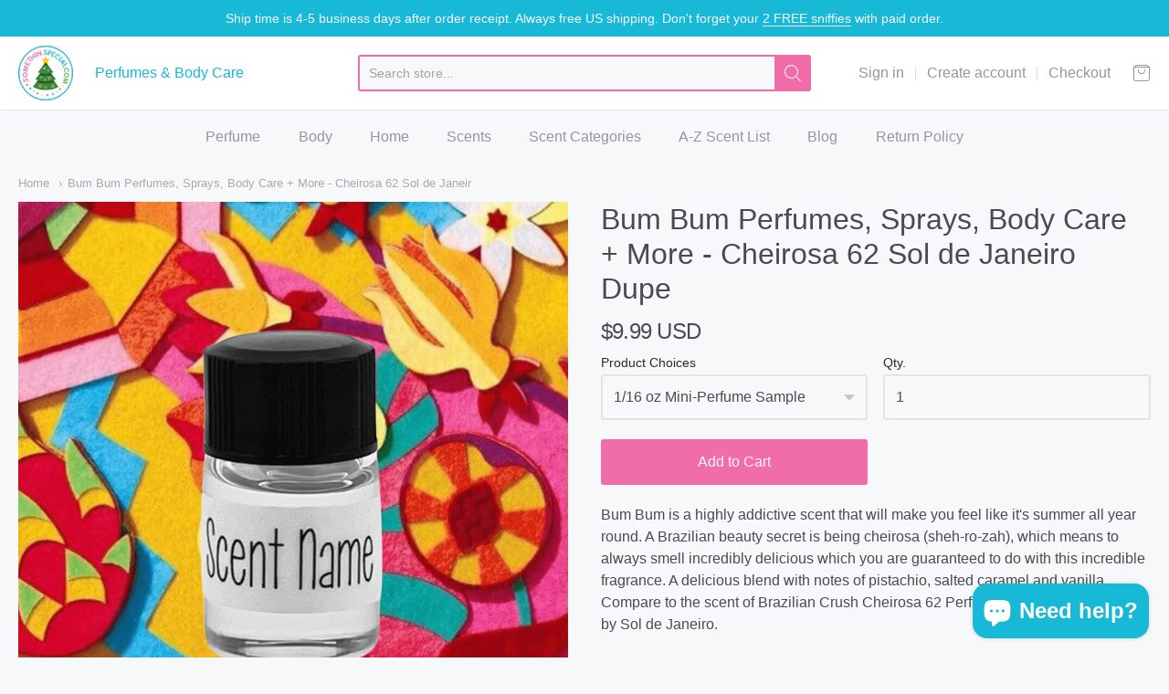

--- FILE ---
content_type: text/html; charset=utf-8
request_url: https://somethinspecial.com/products/bum-bum-scent/scents-summer-scents
body_size: 36580
content:
<!doctype html>




















<!-- Proudly powered by Shopify - https://shopify.com -->


<html class="no-js product bum-bum-perfumes-sprays-body-care-more-cheirosa-62-sol-de-janeir" lang="en">
  
  <script async src="https://cdn.productcustomizer.com/storefront/production-product-customizer-v2.js?shop=somethin-special-shop.myshopify.com" type="text/javascript"></script>
  <head>
    
<script>window.performance && window.performance.mark && window.performance.mark('shopify.content_for_header.start');</script><meta name="google-site-verification" content="FMHgllMXYACkDUVh3L8XczoPqOttZJHFRPu7VAmtHfY">
<meta id="shopify-digital-wallet" name="shopify-digital-wallet" content="/31998509187/digital_wallets/dialog">
<meta name="shopify-checkout-api-token" content="cf84345a121debe1849e7cc4abe4cf54">
<meta id="in-context-paypal-metadata" data-shop-id="31998509187" data-venmo-supported="false" data-environment="production" data-locale="en_US" data-paypal-v4="true" data-currency="USD">
<link rel="alternate" type="application/json+oembed" href="https://somethinspecial.com/products/bum-bum-scent.oembed">
<script async="async" src="/checkouts/internal/preloads.js?locale=en-US"></script>
<link rel="preconnect" href="https://shop.app" crossorigin="anonymous">
<script async="async" src="https://shop.app/checkouts/internal/preloads.js?locale=en-US&shop_id=31998509187" crossorigin="anonymous"></script>
<script id="apple-pay-shop-capabilities" type="application/json">{"shopId":31998509187,"countryCode":"US","currencyCode":"USD","merchantCapabilities":["supports3DS"],"merchantId":"gid:\/\/shopify\/Shop\/31998509187","merchantName":"Somethin Special Shop","requiredBillingContactFields":["postalAddress","email"],"requiredShippingContactFields":["postalAddress","email"],"shippingType":"shipping","supportedNetworks":["visa","masterCard","amex","discover","elo","jcb"],"total":{"type":"pending","label":"Somethin Special Shop","amount":"1.00"},"shopifyPaymentsEnabled":true,"supportsSubscriptions":true}</script>
<script id="shopify-features" type="application/json">{"accessToken":"cf84345a121debe1849e7cc4abe4cf54","betas":["rich-media-storefront-analytics"],"domain":"somethinspecial.com","predictiveSearch":true,"shopId":31998509187,"locale":"en"}</script>
<script>var Shopify = Shopify || {};
Shopify.shop = "somethin-special-shop.myshopify.com";
Shopify.locale = "en";
Shopify.currency = {"active":"USD","rate":"1.0"};
Shopify.country = "US";
Shopify.theme = {"name":"Current Theme as of 7\/30\/24","id":136706425071,"schema_name":"Providence","schema_version":"5.9.2","theme_store_id":null,"role":"main"};
Shopify.theme.handle = "null";
Shopify.theme.style = {"id":null,"handle":null};
Shopify.cdnHost = "somethinspecial.com/cdn";
Shopify.routes = Shopify.routes || {};
Shopify.routes.root = "/";</script>
<script type="module">!function(o){(o.Shopify=o.Shopify||{}).modules=!0}(window);</script>
<script>!function(o){function n(){var o=[];function n(){o.push(Array.prototype.slice.apply(arguments))}return n.q=o,n}var t=o.Shopify=o.Shopify||{};t.loadFeatures=n(),t.autoloadFeatures=n()}(window);</script>
<script>
  window.ShopifyPay = window.ShopifyPay || {};
  window.ShopifyPay.apiHost = "shop.app\/pay";
  window.ShopifyPay.redirectState = null;
</script>
<script id="shop-js-analytics" type="application/json">{"pageType":"product"}</script>
<script defer="defer" async type="module" src="//somethinspecial.com/cdn/shopifycloud/shop-js/modules/v2/client.init-shop-cart-sync_DGjqyID6.en.esm.js"></script>
<script defer="defer" async type="module" src="//somethinspecial.com/cdn/shopifycloud/shop-js/modules/v2/chunk.common_CM5e3XYf.esm.js"></script>
<script type="module">
  await import("//somethinspecial.com/cdn/shopifycloud/shop-js/modules/v2/client.init-shop-cart-sync_DGjqyID6.en.esm.js");
await import("//somethinspecial.com/cdn/shopifycloud/shop-js/modules/v2/chunk.common_CM5e3XYf.esm.js");

  window.Shopify.SignInWithShop?.initShopCartSync?.({"fedCMEnabled":true,"windoidEnabled":true});

</script>
<script>
  window.Shopify = window.Shopify || {};
  if (!window.Shopify.featureAssets) window.Shopify.featureAssets = {};
  window.Shopify.featureAssets['shop-js'] = {"shop-cart-sync":["modules/v2/client.shop-cart-sync_DS_n0f7A.en.esm.js","modules/v2/chunk.common_CM5e3XYf.esm.js"],"shop-button":["modules/v2/client.shop-button_CNT-NO5k.en.esm.js","modules/v2/chunk.common_CM5e3XYf.esm.js"],"init-fed-cm":["modules/v2/client.init-fed-cm_iCBVkvTB.en.esm.js","modules/v2/chunk.common_CM5e3XYf.esm.js"],"shop-cash-offers":["modules/v2/client.shop-cash-offers_Bicqpat5.en.esm.js","modules/v2/chunk.common_CM5e3XYf.esm.js","modules/v2/chunk.modal_Dl937Oy4.esm.js"],"avatar":["modules/v2/client.avatar_BTnouDA3.en.esm.js"],"init-windoid":["modules/v2/client.init-windoid_BqfVjynn.en.esm.js","modules/v2/chunk.common_CM5e3XYf.esm.js"],"init-shop-email-lookup-coordinator":["modules/v2/client.init-shop-email-lookup-coordinator_CrkkCzDo.en.esm.js","modules/v2/chunk.common_CM5e3XYf.esm.js"],"shop-toast-manager":["modules/v2/client.shop-toast-manager_HMMtSVHE.en.esm.js","modules/v2/chunk.common_CM5e3XYf.esm.js"],"pay-button":["modules/v2/client.pay-button_B57g7222.en.esm.js","modules/v2/chunk.common_CM5e3XYf.esm.js"],"shop-login-button":["modules/v2/client.shop-login-button_CZKuy_To.en.esm.js","modules/v2/chunk.common_CM5e3XYf.esm.js","modules/v2/chunk.modal_Dl937Oy4.esm.js"],"init-shop-cart-sync":["modules/v2/client.init-shop-cart-sync_DGjqyID6.en.esm.js","modules/v2/chunk.common_CM5e3XYf.esm.js"],"init-customer-accounts":["modules/v2/client.init-customer-accounts_CxJ7KIEv.en.esm.js","modules/v2/client.shop-login-button_CZKuy_To.en.esm.js","modules/v2/chunk.common_CM5e3XYf.esm.js","modules/v2/chunk.modal_Dl937Oy4.esm.js"],"init-shop-for-new-customer-accounts":["modules/v2/client.init-shop-for-new-customer-accounts_BDK66bKM.en.esm.js","modules/v2/client.shop-login-button_CZKuy_To.en.esm.js","modules/v2/chunk.common_CM5e3XYf.esm.js","modules/v2/chunk.modal_Dl937Oy4.esm.js"],"lead-capture":["modules/v2/client.lead-capture_QF_QcTqn.en.esm.js","modules/v2/chunk.common_CM5e3XYf.esm.js","modules/v2/chunk.modal_Dl937Oy4.esm.js"],"shop-follow-button":["modules/v2/client.shop-follow-button_Cgw6zD7w.en.esm.js","modules/v2/chunk.common_CM5e3XYf.esm.js","modules/v2/chunk.modal_Dl937Oy4.esm.js"],"checkout-modal":["modules/v2/client.checkout-modal_r-P2WYUC.en.esm.js","modules/v2/chunk.common_CM5e3XYf.esm.js","modules/v2/chunk.modal_Dl937Oy4.esm.js"],"init-customer-accounts-sign-up":["modules/v2/client.init-customer-accounts-sign-up_fcc8iru1.en.esm.js","modules/v2/client.shop-login-button_CZKuy_To.en.esm.js","modules/v2/chunk.common_CM5e3XYf.esm.js","modules/v2/chunk.modal_Dl937Oy4.esm.js"],"shop-login":["modules/v2/client.shop-login_CJN-CB3q.en.esm.js","modules/v2/chunk.common_CM5e3XYf.esm.js","modules/v2/chunk.modal_Dl937Oy4.esm.js"],"payment-terms":["modules/v2/client.payment-terms_C8iL647G.en.esm.js","modules/v2/chunk.common_CM5e3XYf.esm.js","modules/v2/chunk.modal_Dl937Oy4.esm.js"]};
</script>
<script>(function() {
  var isLoaded = false;
  function asyncLoad() {
    if (isLoaded) return;
    isLoaded = true;
    var urls = ["https:\/\/cdn.productcustomizer.com\/storefront\/production-product-customizer-v2.js?shop=somethin-special-shop.myshopify.com"];
    for (var i = 0; i < urls.length; i++) {
      var s = document.createElement('script');
      s.type = 'text/javascript';
      s.async = true;
      s.src = urls[i];
      var x = document.getElementsByTagName('script')[0];
      x.parentNode.insertBefore(s, x);
    }
  };
  if(window.attachEvent) {
    window.attachEvent('onload', asyncLoad);
  } else {
    window.addEventListener('load', asyncLoad, false);
  }
})();</script>
<script id="__st">var __st={"a":31998509187,"offset":-28800,"reqid":"f4e091da-0744-4a5e-9643-56e676e6f994-1765975918","pageurl":"somethinspecial.com\/products\/bum-bum-scent\/scents-summer-scents","u":"283a10c9b3c2","p":"product","rtyp":"product","rid":4522966614147};</script>
<script>window.ShopifyPaypalV4VisibilityTracking = true;</script>
<script id="captcha-bootstrap">!function(){'use strict';const t='contact',e='account',n='new_comment',o=[[t,t],['blogs',n],['comments',n],[t,'customer']],c=[[e,'customer_login'],[e,'guest_login'],[e,'recover_customer_password'],[e,'create_customer']],r=t=>t.map((([t,e])=>`form[action*='/${t}']:not([data-nocaptcha='true']) input[name='form_type'][value='${e}']`)).join(','),a=t=>()=>t?[...document.querySelectorAll(t)].map((t=>t.form)):[];function s(){const t=[...o],e=r(t);return a(e)}const i='password',u='form_key',d=['recaptcha-v3-token','g-recaptcha-response','h-captcha-response',i],f=()=>{try{return window.sessionStorage}catch{return}},m='__shopify_v',_=t=>t.elements[u];function p(t,e,n=!1){try{const o=window.sessionStorage,c=JSON.parse(o.getItem(e)),{data:r}=function(t){const{data:e,action:n}=t;return t[m]||n?{data:e,action:n}:{data:t,action:n}}(c);for(const[e,n]of Object.entries(r))t.elements[e]&&(t.elements[e].value=n);n&&o.removeItem(e)}catch(o){console.error('form repopulation failed',{error:o})}}const l='form_type',E='cptcha';function T(t){t.dataset[E]=!0}const w=window,h=w.document,L='Shopify',v='ce_forms',y='captcha';let A=!1;((t,e)=>{const n=(g='f06e6c50-85a8-45c8-87d0-21a2b65856fe',I='https://cdn.shopify.com/shopifycloud/storefront-forms-hcaptcha/ce_storefront_forms_captcha_hcaptcha.v1.5.2.iife.js',D={infoText:'Protected by hCaptcha',privacyText:'Privacy',termsText:'Terms'},(t,e,n)=>{const o=w[L][v],c=o.bindForm;if(c)return c(t,g,e,D).then(n);var r;o.q.push([[t,g,e,D],n]),r=I,A||(h.body.append(Object.assign(h.createElement('script'),{id:'captcha-provider',async:!0,src:r})),A=!0)});var g,I,D;w[L]=w[L]||{},w[L][v]=w[L][v]||{},w[L][v].q=[],w[L][y]=w[L][y]||{},w[L][y].protect=function(t,e){n(t,void 0,e),T(t)},Object.freeze(w[L][y]),function(t,e,n,w,h,L){const[v,y,A,g]=function(t,e,n){const i=e?o:[],u=t?c:[],d=[...i,...u],f=r(d),m=r(i),_=r(d.filter((([t,e])=>n.includes(e))));return[a(f),a(m),a(_),s()]}(w,h,L),I=t=>{const e=t.target;return e instanceof HTMLFormElement?e:e&&e.form},D=t=>v().includes(t);t.addEventListener('submit',(t=>{const e=I(t);if(!e)return;const n=D(e)&&!e.dataset.hcaptchaBound&&!e.dataset.recaptchaBound,o=_(e),c=g().includes(e)&&(!o||!o.value);(n||c)&&t.preventDefault(),c&&!n&&(function(t){try{if(!f())return;!function(t){const e=f();if(!e)return;const n=_(t);if(!n)return;const o=n.value;o&&e.removeItem(o)}(t);const e=Array.from(Array(32),(()=>Math.random().toString(36)[2])).join('');!function(t,e){_(t)||t.append(Object.assign(document.createElement('input'),{type:'hidden',name:u})),t.elements[u].value=e}(t,e),function(t,e){const n=f();if(!n)return;const o=[...t.querySelectorAll(`input[type='${i}']`)].map((({name:t})=>t)),c=[...d,...o],r={};for(const[a,s]of new FormData(t).entries())c.includes(a)||(r[a]=s);n.setItem(e,JSON.stringify({[m]:1,action:t.action,data:r}))}(t,e)}catch(e){console.error('failed to persist form',e)}}(e),e.submit())}));const S=(t,e)=>{t&&!t.dataset[E]&&(n(t,e.some((e=>e===t))),T(t))};for(const o of['focusin','change'])t.addEventListener(o,(t=>{const e=I(t);D(e)&&S(e,y())}));const B=e.get('form_key'),M=e.get(l),P=B&&M;t.addEventListener('DOMContentLoaded',(()=>{const t=y();if(P)for(const e of t)e.elements[l].value===M&&p(e,B);[...new Set([...A(),...v().filter((t=>'true'===t.dataset.shopifyCaptcha))])].forEach((e=>S(e,t)))}))}(h,new URLSearchParams(w.location.search),n,t,e,['guest_login'])})(!0,!0)}();</script>
<script integrity="sha256-52AcMU7V7pcBOXWImdc/TAGTFKeNjmkeM1Pvks/DTgc=" data-source-attribution="shopify.loadfeatures" defer="defer" src="//somethinspecial.com/cdn/shopifycloud/storefront/assets/storefront/load_feature-81c60534.js" crossorigin="anonymous"></script>
<script crossorigin="anonymous" defer="defer" src="//somethinspecial.com/cdn/shopifycloud/storefront/assets/shopify_pay/storefront-65b4c6d7.js?v=20250812"></script>
<script data-source-attribution="shopify.dynamic_checkout.dynamic.init">var Shopify=Shopify||{};Shopify.PaymentButton=Shopify.PaymentButton||{isStorefrontPortableWallets:!0,init:function(){window.Shopify.PaymentButton.init=function(){};var t=document.createElement("script");t.src="https://somethinspecial.com/cdn/shopifycloud/portable-wallets/latest/portable-wallets.en.js",t.type="module",document.head.appendChild(t)}};
</script>
<script data-source-attribution="shopify.dynamic_checkout.buyer_consent">
  function portableWalletsHideBuyerConsent(e){var t=document.getElementById("shopify-buyer-consent"),n=document.getElementById("shopify-subscription-policy-button");t&&n&&(t.classList.add("hidden"),t.setAttribute("aria-hidden","true"),n.removeEventListener("click",e))}function portableWalletsShowBuyerConsent(e){var t=document.getElementById("shopify-buyer-consent"),n=document.getElementById("shopify-subscription-policy-button");t&&n&&(t.classList.remove("hidden"),t.removeAttribute("aria-hidden"),n.addEventListener("click",e))}window.Shopify?.PaymentButton&&(window.Shopify.PaymentButton.hideBuyerConsent=portableWalletsHideBuyerConsent,window.Shopify.PaymentButton.showBuyerConsent=portableWalletsShowBuyerConsent);
</script>
<script data-source-attribution="shopify.dynamic_checkout.cart.bootstrap">document.addEventListener("DOMContentLoaded",(function(){function t(){return document.querySelector("shopify-accelerated-checkout-cart, shopify-accelerated-checkout")}if(t())Shopify.PaymentButton.init();else{new MutationObserver((function(e,n){t()&&(Shopify.PaymentButton.init(),n.disconnect())})).observe(document.body,{childList:!0,subtree:!0})}}));
</script>
<script id='scb4127' type='text/javascript' async='' src='https://somethinspecial.com/cdn/shopifycloud/privacy-banner/storefront-banner.js'></script><link id="shopify-accelerated-checkout-styles" rel="stylesheet" media="screen" href="https://somethinspecial.com/cdn/shopifycloud/portable-wallets/latest/accelerated-checkout-backwards-compat.css" crossorigin="anonymous">
<style id="shopify-accelerated-checkout-cart">
        #shopify-buyer-consent {
  margin-top: 1em;
  display: inline-block;
  width: 100%;
}

#shopify-buyer-consent.hidden {
  display: none;
}

#shopify-subscription-policy-button {
  background: none;
  border: none;
  padding: 0;
  text-decoration: underline;
  font-size: inherit;
  cursor: pointer;
}

#shopify-subscription-policy-button::before {
  box-shadow: none;
}

      </style>
<script id="sections-script" data-sections="product-recommendations" defer="defer" src="//somethinspecial.com/cdn/shop/t/13/compiled_assets/scripts.js?15908"></script>
<script>window.performance && window.performance.mark && window.performance.mark('shopify.content_for_header.end');</script>
    
<meta charset="utf-8">
<meta http-equiv="X-UA-Compatible" content="IE=edge,chrome=1">
<meta name="viewport" content="width=device-width, initial-scale=1">

<link rel="canonical" href="https://somethinspecial.com/products/bum-bum-scent">


  <link rel="shortcut icon" href="//somethinspecial.com/cdn/shop/files/165005035_130190115776935_5213304461804769524_n_64427a98-073f-4cc2-96c3-4deb4871bf29_32x32.jpg?v=1760898043" type="image/png">












<title>Bum Bum Perfumes, Sprays, Body Care + More - Cheirosa 62 Sol de Janeir | Somethin Special Shop</title>





  <meta name="description" content="Experience the addictive scent of Bum Bum, a delicious blend of pistachio, salted caramel and vanilla. Perfumes, body sprays, body wash, massage oil, shampoo, conditioner. Free US Shipping.">

    



  <meta property="og:type" content="product">
  <meta property="og:title" content="Bum Bum Perfumes, Sprays, Body Care + More - Cheirosa 62 Sol de Janeiro Dupe">
  <meta property="og:url" content="https://somethinspecial.com/products/bum-bum-scent">
  <meta property="og:description" content="Bum Bum is a highly addictive scent that will make you feel like it's summer all year round. A Brazilian beauty secret is being cheirosa (sheh-ro-zah), which means to always smell incredibly delicious which you are guaranteed to do with this incredible fragrance. A delicious blend with notes of pistachio, salted caramel and vanilla. Compare to the scent of Brazilian Crush Cheirosa 62 Perfume and Bum Bum Cream by Sol de Janeiro.Top notes - the first notes you smell: Pistachio, AlmondMiddle notes - the heart of the perfume: Heliotrope, JasmineBase notes - the notes that linger: Vanilla, Salted Caramel, Sandalwood
Pamper yourself with this collection of scented delights:


Eau de Parfum Spray: Our long-lasting perfume sprays allow you to leave a lasting impression.

Body Spray: We call it the Everything Spray. A lighter take on the fragrance, perfect for a quick refresh throughout the day. Which spray should I get?


Perfume Oils: Enhance your personal fragrance with a touch of concentrated perfume oil. 20 ways to use your perfume oils.


Skin Care: Maintain a consistent scent experience with our luxurious whipped body souffle.

Hair Care: Shampoo and conditioner to keep your hair cleansed, conditioned and beautifully scented.

Hanging Oil Diffuser: Create a blissful scented atmosphere in your car and home with a hanging air freshener.

Massage Oil: Unwind and create a spa-like experience with our relaxing massage oil.

Body Wash: Gently cleanse and leave your skin delicately fragranced with our luxurious sulfate-free body wash.


Reed Diffuser: Infuse this captivating aroma into your home and office with a reed diffuser.


Unsure if this scent is for you? No problem! We offer risk-free 1/16 oz mini-perfume samples to allow you to fall in love with the fragrance before committing to a full size. You’ll get a one-time refund or replacement if the scent sample isn't a perfect fit. Due to the fragrance trial program, returns are not accepted for any other products in our shop. If you do order multiples of the 1/16 oz perfume oil sample in the same scent, only one of them will be eligible for the one-time refund or replacement.
All our products are cruelty-free and handcrafted fresh, delivered straight to your door with free US shipping.
This Bum Bum Cheirosa 62 duplicate scent is a Sol de Janeiro copy. Name trademarks and copyrights are properties of the manufacturers and/or designers. These versions are NOT to be confused with the originals, and somethinspecial.com has no affiliation with the manufacturer/designer. This description is to give the customer an idea of scent character, not to mislead, confuse the customer or infringe on the manufacturers/designers name and trademark.
We are in compliance with the FTC's statement of policy regarding comparative advertising.">
  
    <meta property="og:image" content="http://somethinspecial.com/cdn/shop/files/bum-bum-scent-inspired-by-cheirosa-62-sol-de-janeiro-864640_1200x630.jpg?v=1712423534">
    <meta property="og:image:secure_url" content="https://somethinspecial.com/cdn/shop/files/bum-bum-scent-inspired-by-cheirosa-62-sol-de-janeiro-864640_1200x630.jpg?v=1712423534">
  
    <meta property="og:image" content="http://somethinspecial.com/cdn/shop/files/bum-bum-perfumes-sprays-lotions-more-cheirosa-62-sol-de-janeiro-697278_1200x630.png?v=1745433461">
    <meta property="og:image:secure_url" content="https://somethinspecial.com/cdn/shop/files/bum-bum-perfumes-sprays-lotions-more-cheirosa-62-sol-de-janeiro-697278_1200x630.png?v=1745433461">
  
    <meta property="og:image" content="http://somethinspecial.com/cdn/shop/files/bum-bum-perfumes-sprays-lotions-more-cheirosa-62-sol-de-janeiro-455673_1200x630.png?v=1745361830">
    <meta property="og:image:secure_url" content="https://somethinspecial.com/cdn/shop/files/bum-bum-perfumes-sprays-lotions-more-cheirosa-62-sol-de-janeiro-455673_1200x630.png?v=1745361830">
  
  <meta property="og:price:amount" content="9.99">
  <meta property="og:price:currency" content="USD">




<meta property="og:site_name" content="Somethin Special Shop">





  <meta name="twitter:card" content="summary">





  <meta name="twitter:title" content="Bum Bum Perfumes, Sprays, Body Care + More - Cheirosa 62 Sol de Janeiro Dupe">
  <meta name="twitter:description" content="Bum Bum is a highly addictive scent that will make you feel like it's summer all year round. A Brazilian beauty secret is being cheirosa (sheh-ro-zah), which means to always smell incredibly delicious">
  <meta name="twitter:image" content="https://somethinspecial.com/cdn/shop/files/bum-bum-scent-inspired-by-cheirosa-62-sol-de-janeiro-864640_1200x630.jpg?v=1712423534">
  <meta name="twitter:image:width" content="1024">
  <meta name="twitter:image:height" content="1024">




    
    <link href="https://cdnjs.cloudflare.com/ajax/libs/normalize/3.0.3/normalize.min.css" rel="stylesheet" type="text/css" media="all" />
    <link href="https://cdnjs.cloudflare.com/ajax/libs/font-awesome/4.7.0/css/font-awesome.min.css" rel="stylesheet" type="text/css" media="all" />
    <link href="https://cdnjs.cloudflare.com/ajax/libs/flickity/1.2.1/flickity.min.css" rel="stylesheet" type="text/css" media="all" />
    <link href="//somethinspecial.com/cdn/shop/t/13/assets/theme.scss.css?v=39211087332178366631667512326" rel="stylesheet" type="text/css" media="all" />
    <link href="//somethinspecial.com/cdn/shop/t/13/assets/theme-custom.scss.css?v=35272915953984830181754321339" rel="stylesheet" type="text/css" media="all" />
    <link href="//somethinspecial.com/cdn/shop/t/13/assets/fonts.scss.css?v=122237170175092667751762013581" rel="stylesheet" type="text/css" media="all" />

    
    <script src="https://cdnjs.cloudflare.com/ajax/libs/lazysizes/4.0.1/plugins/respimg/ls.respimg.min.js" async="async"></script>
    <script src="https://cdnjs.cloudflare.com/ajax/libs/lazysizes/4.0.1/plugins/rias/ls.rias.min.js" async="async"></script>
    <script src="https://cdnjs.cloudflare.com/ajax/libs/lazysizes/4.0.1/plugins/parent-fit/ls.parent-fit.min.js" async="async"></script>
    <script src="https://cdnjs.cloudflare.com/ajax/libs/lazysizes/4.0.1/plugins/bgset/ls.bgset.min.js" async="async"></script>
    <script src="https://cdnjs.cloudflare.com/ajax/libs/lazysizes/4.0.1/lazysizes.min.js" async="async"></script>

    <script type="text/javascript">
  window.Station || (window.Station = {
    App: {
      config: {
        mediumScreen: 640,
        largeScreen: 1024
      }
    },
    Theme: {
      givenName: "Current Theme as of 7\/30\/24",
      id: 136706425071,
      name: "Providence",
      version: "5.9.2",
      config: {
        defaultCurrency: "USD",
        enableMultiCurrency: false,
        moneyStyle: "money_with_currency_format",
        product: {
          enableDeepLinking: true,
          enableHighlightAddWhenSale: true,
          enableLightbox: true,
          enableQtyLimit: false,
          enableSelectAnOption: false,
          enableSetVariantFromSecondary: false,
          lightboxImageSize: null,
          primaryImageSize: "1024x1024",
          showPrimaryImageFirst: false
        }
      },
      current: {
        article: null,
        cart: {"note":null,"attributes":{},"original_total_price":0,"total_price":0,"total_discount":0,"total_weight":0.0,"item_count":0,"items":[],"requires_shipping":false,"currency":"USD","items_subtotal_price":0,"cart_level_discount_applications":[],"checkout_charge_amount":0},
        collection: null,
        featuredImageID: 41119750193391,
        product: {"id":4522966614147,"title":"Bum Bum Perfumes, Sprays, Body Care + More - Cheirosa 62 Sol de Janeiro Dupe","handle":"bum-bum-scent","description":"\u003cp\u003eBum Bum is a highly addictive scent that will make you feel like it's summer all year round. A Brazilian beauty secret is being cheirosa (sheh-ro-zah), which means to always smell incredibly delicious which you are guaranteed to do with this incredible fragrance. A delicious blend with notes of pistachio, salted caramel and vanilla. Compare to the scent of Brazilian Crush Cheirosa 62 Perfume and Bum Bum Cream by Sol de Janeiro.\u003cbr\u003e\u003cbr\u003eTop notes - the first notes you smell: Pistachio, Almond\u003cbr\u003eMiddle notes - the heart of the perfume: Heliotrope, Jasmine\u003cbr\u003eBase notes - the notes that linger: Vanilla, Salted Caramel, Sandalwood\u003c\/p\u003e\n\u003cp\u003ePamper yourself with this collection of scented delights:\u003c\/p\u003e\n\u003cul\u003e\n\u003cli\u003e\n\u003cb\u003eEau de Parfum Spray:\u003c\/b\u003e Our long-lasting perfume sprays allow you to leave a lasting impression.\u003c\/li\u003e\n\u003cli\u003e\n\u003cb\u003eBody Spray:\u003c\/b\u003e We call it the Everything Spray. A lighter take on the fragrance, perfect for a quick refresh throughout the day. \u003ca rel=\"noopener\" title=\"which spray should I get\" href=\"https:\/\/somethinspecial.com\/pages\/sprays-faq\" target=\"_blank\"\u003eWhich spray should I get?\u003c\/a\u003e\n\u003c\/li\u003e\n\u003cli\u003e\n\u003cb\u003ePerfume Oils:\u003c\/b\u003e Enhance your personal fragrance with a touch of concentrated perfume oil. \u003ca rel=\"noopener\" title=\"20 ways to use perfume oils\" href=\"https:\/\/somethinspecial.com\/blogs\/news\/20-unique-ways-to-use-perfume-and-essential-oils\" target=\"_blank\"\u003e20 ways to use your perfume oils.\u003c\/a\u003e\n\u003c\/li\u003e\n\u003cli\u003e\n\u003cb\u003eSkin Care:\u003c\/b\u003e Maintain a consistent scent experience with our luxurious whipped body souffle.\u003c\/li\u003e\n\u003cli\u003e\n\u003cspan\u003e\u003c\/span\u003e\u003cb\u003eHair Care:\u003c\/b\u003e Shampoo and conditioner to keep your hair cleansed, conditioned and beautifully scented.\u003c\/li\u003e\n\u003cli\u003e\n\u003cstrong\u003eHanging Oil Diffuser:\u003c\/strong\u003e Create a blissful scented atmosphere in your car and home with a hanging air freshener.\u003c\/li\u003e\n\u003cli\u003e\n\u003cb\u003eMassage Oil:\u003c\/b\u003e Unwind and create a spa-like experience with our relaxing massage oil.\u003c\/li\u003e\n\u003cli\u003e\n\u003cb\u003eBody Wash:\u003c\/b\u003e Gently cleanse and leave your skin delicately fragranced with our luxurious sulfate-free body wash.\u003cbr\u003e\n\u003c\/li\u003e\n\u003cli\u003e\n\u003cb\u003eReed Diffuser:\u003c\/b\u003e Infuse this captivating aroma into your home and office with a \u003ca href=\"https:\/\/somethinspecial.com\/collections\/home-fragrance\/products\/reed-diffusers\" title=\"reed diffuser\" rel=\"noopener\" target=\"_blank\"\u003ereed diffuser.\u003c\/a\u003e\u003cbr\u003e\n\u003c\/li\u003e\n\u003c\/ul\u003e\n\u003cp\u003eUnsure if this scent is for you? No problem! We offer risk-free 1\/16 oz mini-perfume samples to allow you to fall in love with the fragrance before committing to a full size. You’ll get a one-time refund or replacement if the scent sample isn't a perfect fit. Due to the fragrance trial program, returns are not accepted for any other products in our shop. If you do order multiples of the 1\/16 oz perfume oil sample in the same scent, only one of them will be eligible for the one-time refund or replacement.\u003cbr\u003e\u003c\/p\u003e\n\u003cp\u003eAll our products are cruelty-free and handcrafted fresh, delivered straight to your door with free US shipping.\u003c\/p\u003e\n\u003cp\u003eThis Bum Bum Cheirosa 62 duplicate scent is a Sol de Janeiro copy. Name trademarks and copyrights are properties of the manufacturers and\/or designers. These versions are NOT to be confused with the originals, and somethinspecial.com has no affiliation with the manufacturer\/designer. This description is to give the customer an idea of scent character, not to mislead, confuse the customer or infringe on the manufacturers\/designers name and trademark.\u003c\/p\u003e\n\u003cp\u003eWe are in compliance with the \u003ca href=\"https:\/\/www.ftc.gov\/legal-library\/browse\/statement-policy-regarding-comparative-advertising\" title=\"FTC comparative policy\" rel=\"noopener\" target=\"_blank\"\u003eFTC's statement of policy regarding comparative advertising\u003c\/a\u003e.\u003c\/p\u003e","published_at":"2020-10-19T17:01:01-07:00","created_at":"2020-02-11T02:48:21-08:00","vendor":"Somethin' Special Shop","type":"Scents","tags":["Scents","Scents: Designer Duplicates","Scents: Summer Scents"],"price":999,"price_min":999,"price_max":3199,"available":true,"price_varies":true,"compare_at_price":null,"compare_at_price_min":0,"compare_at_price_max":0,"compare_at_price_varies":false,"variants":[{"id":43730911494383,"title":"1\/16 oz Mini-Perfume Sample","option1":"1\/16 oz Mini-Perfume Sample","option2":null,"option3":null,"sku":"BB-AVP-D421","requires_shipping":true,"taxable":true,"featured_image":{"id":44270863679727,"product_id":4522966614147,"position":2,"created_at":"2025-04-22T15:43:38-07:00","updated_at":"2025-04-23T11:37:41-07:00","alt":"Bum Bum Perfumes, Sprays, Lotions + More - Cheirosa 62 Sol de Janeiro","width":2000,"height":2000,"src":"\/\/somethinspecial.com\/cdn\/shop\/files\/bum-bum-perfumes-sprays-lotions-more-cheirosa-62-sol-de-janeiro-697278.png?v=1745433461","variant_ids":[43730911494383]},"available":true,"name":"Bum Bum Perfumes, Sprays, Body Care + More - Cheirosa 62 Sol de Janeiro Dupe - 1\/16 oz Mini-Perfume Sample","public_title":"1\/16 oz Mini-Perfume Sample","options":["1\/16 oz Mini-Perfume Sample"],"price":999,"weight":113,"compare_at_price":null,"inventory_management":null,"barcode":"","featured_media":{"alt":"Bum Bum Perfumes, Sprays, Lotions + More - Cheirosa 62 Sol de Janeiro","id":36209735336175,"position":2,"preview_image":{"aspect_ratio":1.0,"height":2000,"width":2000,"src":"\/\/somethinspecial.com\/cdn\/shop\/files\/bum-bum-perfumes-sprays-lotions-more-cheirosa-62-sol-de-janeiro-697278.png?v=1745433461"}},"requires_selling_plan":false,"selling_plan_allocations":[]},{"id":43730911559919,"title":"1\/3 oz Perfume Roll-On","option1":"1\/3 oz Perfume Roll-On","option2":null,"option3":null,"sku":"BB-AVP-D421","requires_shipping":true,"taxable":true,"featured_image":{"id":44238631960815,"product_id":4522966614147,"position":6,"created_at":"2025-04-18T12:35:28-07:00","updated_at":"2025-08-13T15:53:21-07:00","alt":"Bum Bum Perfumes, Sprays, Lotions + More - Cheirosa 62 Sol de Janeiro","width":2000,"height":2000,"src":"\/\/somethinspecial.com\/cdn\/shop\/files\/bum-bum-perfumes-sprays-lotions-more-cheirosa-62-sol-de-janeiro-908640.png?v=1755125601","variant_ids":[43730911559919]},"available":true,"name":"Bum Bum Perfumes, Sprays, Body Care + More - Cheirosa 62 Sol de Janeiro Dupe - 1\/3 oz Perfume Roll-On","public_title":"1\/3 oz Perfume Roll-On","options":["1\/3 oz Perfume Roll-On"],"price":1699,"weight":113,"compare_at_price":null,"inventory_management":null,"barcode":"","featured_media":{"alt":"Bum Bum Perfumes, Sprays, Lotions + More - Cheirosa 62 Sol de Janeiro","id":36189646946543,"position":6,"preview_image":{"aspect_ratio":1.0,"height":2000,"width":2000,"src":"\/\/somethinspecial.com\/cdn\/shop\/files\/bum-bum-perfumes-sprays-lotions-more-cheirosa-62-sol-de-janeiro-908640.png?v=1755125601"}},"requires_selling_plan":false,"selling_plan_allocations":[]},{"id":43730911592687,"title":"1\/3 oz EdP Perfume Spray","option1":"1\/3 oz EdP Perfume Spray","option2":null,"option3":null,"sku":"BB-AVP-D421","requires_shipping":true,"taxable":true,"featured_image":{"id":44238632255727,"product_id":4522966614147,"position":7,"created_at":"2025-04-18T12:35:28-07:00","updated_at":"2025-08-13T15:53:21-07:00","alt":"Bum Bum Perfumes, Sprays, Lotions + More - Cheirosa 62 Sol de Janeiro","width":2000,"height":2000,"src":"\/\/somethinspecial.com\/cdn\/shop\/files\/bum-bum-perfumes-sprays-lotions-more-cheirosa-62-sol-de-janeiro-799161.png?v=1755125601","variant_ids":[43730911592687]},"available":true,"name":"Bum Bum Perfumes, Sprays, Body Care + More - Cheirosa 62 Sol de Janeiro Dupe - 1\/3 oz EdP Perfume Spray","public_title":"1\/3 oz EdP Perfume Spray","options":["1\/3 oz EdP Perfume Spray"],"price":1599,"weight":113,"compare_at_price":null,"inventory_management":null,"barcode":"","featured_media":{"alt":"Bum Bum Perfumes, Sprays, Lotions + More - Cheirosa 62 Sol de Janeiro","id":36189647012079,"position":7,"preview_image":{"aspect_ratio":1.0,"height":2000,"width":2000,"src":"\/\/somethinspecial.com\/cdn\/shop\/files\/bum-bum-perfumes-sprays-lotions-more-cheirosa-62-sol-de-janeiro-799161.png?v=1755125601"}},"requires_selling_plan":false,"selling_plan_allocations":[]},{"id":46402874671343,"title":"1\/2 oz Glass EdP Perfume Spray","option1":"1\/2 oz Glass EdP Perfume Spray","option2":null,"option3":null,"sku":"BB-AVP-D421","requires_shipping":true,"taxable":true,"featured_image":{"id":44472416796911,"product_id":4522966614147,"position":10,"created_at":"2025-05-29T10:40:08-07:00","updated_at":"2025-08-13T15:53:21-07:00","alt":"Bum Bum Perfumes, Sprays, Lotions + More - Cheirosa 62 Sol de Janeiro","width":2000,"height":2000,"src":"\/\/somethinspecial.com\/cdn\/shop\/files\/bum-bum-perfumes-sprays-lotions-more-cheirosa-62-sol-de-janeiro-191235.png?v=1755125601","variant_ids":[46402874671343]},"available":true,"name":"Bum Bum Perfumes, Sprays, Body Care + More - Cheirosa 62 Sol de Janeiro Dupe - 1\/2 oz Glass EdP Perfume Spray","public_title":"1\/2 oz Glass EdP Perfume Spray","options":["1\/2 oz Glass EdP Perfume Spray"],"price":2099,"weight":113,"compare_at_price":null,"inventory_management":null,"barcode":"","featured_media":{"alt":"Bum Bum Perfumes, Sprays, Lotions + More - Cheirosa 62 Sol de Janeiro","id":36335377023215,"position":10,"preview_image":{"aspect_ratio":1.0,"height":2000,"width":2000,"src":"\/\/somethinspecial.com\/cdn\/shop\/files\/bum-bum-perfumes-sprays-lotions-more-cheirosa-62-sol-de-janeiro-191235.png?v=1755125601"}},"requires_selling_plan":false,"selling_plan_allocations":[]},{"id":43730911690991,"title":"1 oz Everything Spray","option1":"1 oz Everything Spray","option2":null,"option3":null,"sku":"BB-AVP-D421","requires_shipping":true,"taxable":true,"featured_image":{"id":44238632124655,"product_id":4522966614147,"position":8,"created_at":"2025-04-18T12:35:28-07:00","updated_at":"2025-08-13T15:53:21-07:00","alt":"Bum Bum Perfumes, Sprays, Lotions + More - Cheirosa 62 Sol de Janeiro","width":2000,"height":2000,"src":"\/\/somethinspecial.com\/cdn\/shop\/files\/bum-bum-perfumes-sprays-lotions-more-cheirosa-62-sol-de-janeiro-542486.png?v=1755125601","variant_ids":[43730911690991]},"available":true,"name":"Bum Bum Perfumes, Sprays, Body Care + More - Cheirosa 62 Sol de Janeiro Dupe - 1 oz Everything Spray","public_title":"1 oz Everything Spray","options":["1 oz Everything Spray"],"price":1599,"weight":113,"compare_at_price":null,"inventory_management":null,"barcode":"","featured_media":{"alt":"Bum Bum Perfumes, Sprays, Lotions + More - Cheirosa 62 Sol de Janeiro","id":36189647175919,"position":8,"preview_image":{"aspect_ratio":1.0,"height":2000,"width":2000,"src":"\/\/somethinspecial.com\/cdn\/shop\/files\/bum-bum-perfumes-sprays-lotions-more-cheirosa-62-sol-de-janeiro-542486.png?v=1755125601"}},"requires_selling_plan":false,"selling_plan_allocations":[]},{"id":43730911723759,"title":"1 oz Dry Oil Spray","option1":"1 oz Dry Oil Spray","option2":null,"option3":null,"sku":"BB-AVP-D421","requires_shipping":true,"taxable":true,"featured_image":{"id":44238632091887,"product_id":4522966614147,"position":9,"created_at":"2025-04-18T12:35:28-07:00","updated_at":"2025-08-13T15:53:21-07:00","alt":"Bum Bum Perfumes, Sprays, Lotions + More - Cheirosa 62 Sol de Janeiro","width":2000,"height":2000,"src":"\/\/somethinspecial.com\/cdn\/shop\/files\/bum-bum-perfumes-sprays-lotions-more-cheirosa-62-sol-de-janeiro-451146.png?v=1755125601","variant_ids":[43730911723759]},"available":true,"name":"Bum Bum Perfumes, Sprays, Body Care + More - Cheirosa 62 Sol de Janeiro Dupe - 1 oz Dry Oil Spray","public_title":"1 oz Dry Oil Spray","options":["1 oz Dry Oil Spray"],"price":1599,"weight":113,"compare_at_price":null,"inventory_management":null,"barcode":"","featured_media":{"alt":"Bum Bum Perfumes, Sprays, Lotions + More - Cheirosa 62 Sol de Janeiro","id":36189646979311,"position":9,"preview_image":{"aspect_ratio":1.0,"height":2000,"width":2000,"src":"\/\/somethinspecial.com\/cdn\/shop\/files\/bum-bum-perfumes-sprays-lotions-more-cheirosa-62-sol-de-janeiro-451146.png?v=1755125601"}},"requires_selling_plan":false,"selling_plan_allocations":[]},{"id":43730911789295,"title":"1 oz EdP Perfume Spray","option1":"1 oz EdP Perfume Spray","option2":null,"option3":null,"sku":"BB-AVP-D421","requires_shipping":true,"taxable":true,"featured_image":{"id":44238632222959,"product_id":4522966614147,"position":12,"created_at":"2025-04-18T12:35:28-07:00","updated_at":"2025-08-13T15:53:21-07:00","alt":"Bum Bum Perfumes, Sprays, Lotions + More - Cheirosa 62 Sol de Janeiro Dupe","width":2000,"height":2000,"src":"\/\/somethinspecial.com\/cdn\/shop\/files\/bum-bum-perfumes-sprays-lotions-more-cheirosa-62-sol-de-janeiro-708561.png?v=1755125601","variant_ids":[43730911789295]},"available":true,"name":"Bum Bum Perfumes, Sprays, Body Care + More - Cheirosa 62 Sol de Janeiro Dupe - 1 oz EdP Perfume Spray","public_title":"1 oz EdP Perfume Spray","options":["1 oz EdP Perfume Spray"],"price":2099,"weight":113,"compare_at_price":null,"inventory_management":null,"barcode":"","featured_media":{"alt":"Bum Bum Perfumes, Sprays, Lotions + More - Cheirosa 62 Sol de Janeiro Dupe","id":36189647044847,"position":12,"preview_image":{"aspect_ratio":1.0,"height":2000,"width":2000,"src":"\/\/somethinspecial.com\/cdn\/shop\/files\/bum-bum-perfumes-sprays-lotions-more-cheirosa-62-sol-de-janeiro-708561.png?v=1755125601"}},"requires_selling_plan":false,"selling_plan_allocations":[]},{"id":46402874704111,"title":"1 oz Luxury Glass EdP Perfume Spray","option1":"1 oz Luxury Glass EdP Perfume Spray","option2":null,"option3":null,"sku":"BB-AVP-D421","requires_shipping":true,"taxable":true,"featured_image":{"id":44238632386799,"product_id":4522966614147,"position":3,"created_at":"2025-04-18T12:35:28-07:00","updated_at":"2025-04-22T15:43:50-07:00","alt":"Bum Bum Perfumes, Sprays, Lotions + More - Cheirosa 62 Sol de Janeiro","width":2000,"height":2000,"src":"\/\/somethinspecial.com\/cdn\/shop\/files\/bum-bum-perfumes-sprays-lotions-more-cheirosa-62-sol-de-janeiro-455673.png?v=1745361830","variant_ids":[46402874704111]},"available":true,"name":"Bum Bum Perfumes, Sprays, Body Care + More - Cheirosa 62 Sol de Janeiro Dupe - 1 oz Luxury Glass EdP Perfume Spray","public_title":"1 oz Luxury Glass EdP Perfume Spray","options":["1 oz Luxury Glass EdP Perfume Spray"],"price":3099,"weight":113,"compare_at_price":null,"inventory_management":null,"barcode":"","featured_media":{"alt":"Bum Bum Perfumes, Sprays, Lotions + More - Cheirosa 62 Sol de Janeiro","id":36189647274223,"position":3,"preview_image":{"aspect_ratio":1.0,"height":2000,"width":2000,"src":"\/\/somethinspecial.com\/cdn\/shop\/files\/bum-bum-perfumes-sprays-lotions-more-cheirosa-62-sol-de-janeiro-455673.png?v=1745361830"}},"requires_selling_plan":false,"selling_plan_allocations":[]},{"id":43730911756527,"title":"2 oz Perfume Oil w\/Dropper Cap","option1":"2 oz Perfume Oil w\/Dropper Cap","option2":null,"option3":null,"sku":"BB-AVP-D421","requires_shipping":true,"taxable":true,"featured_image":{"id":44238631895279,"product_id":4522966614147,"position":11,"created_at":"2025-04-18T12:35:28-07:00","updated_at":"2025-08-13T15:53:21-07:00","alt":"Bum Bum Perfumes, Sprays, Lotions + More - Cheirosa 62 Sol de Janeiro","width":2000,"height":2000,"src":"\/\/somethinspecial.com\/cdn\/shop\/files\/bum-bum-perfumes-sprays-lotions-more-cheirosa-62-sol-de-janeiro-355116.png?v=1755125601","variant_ids":[43730911756527]},"available":true,"name":"Bum Bum Perfumes, Sprays, Body Care + More - Cheirosa 62 Sol de Janeiro Dupe - 2 oz Perfume Oil w\/Dropper Cap","public_title":"2 oz Perfume Oil w\/Dropper Cap","options":["2 oz Perfume Oil w\/Dropper Cap"],"price":3199,"weight":113,"compare_at_price":null,"inventory_management":null,"barcode":"","featured_media":{"alt":"Bum Bum Perfumes, Sprays, Lotions + More - Cheirosa 62 Sol de Janeiro","id":36189647143151,"position":11,"preview_image":{"aspect_ratio":1.0,"height":2000,"width":2000,"src":"\/\/somethinspecial.com\/cdn\/shop\/files\/bum-bum-perfumes-sprays-lotions-more-cheirosa-62-sol-de-janeiro-355116.png?v=1755125601"}},"requires_selling_plan":false,"selling_plan_allocations":[]},{"id":43730911822063,"title":"Hanging Oil Diffuser","option1":"Hanging Oil Diffuser","option2":null,"option3":null,"sku":"BB-AVP-D421","requires_shipping":true,"taxable":true,"featured_image":{"id":44238631928047,"product_id":4522966614147,"position":4,"created_at":"2025-04-18T12:35:28-07:00","updated_at":"2025-04-22T15:43:50-07:00","alt":"Bum Bum Perfumes, Sprays, Lotions + More - Cheirosa 62 Sol de Janeiro","width":2000,"height":2000,"src":"\/\/somethinspecial.com\/cdn\/shop\/files\/bum-bum-perfumes-sprays-lotions-more-cheirosa-62-sol-de-janeiro-706936.png?v=1745361830","variant_ids":[43730911822063]},"available":true,"name":"Bum Bum Perfumes, Sprays, Body Care + More - Cheirosa 62 Sol de Janeiro Dupe - Hanging Oil Diffuser","public_title":"Hanging Oil Diffuser","options":["Hanging Oil Diffuser"],"price":1599,"weight":113,"compare_at_price":null,"inventory_management":null,"barcode":"","featured_media":{"alt":"Bum Bum Perfumes, Sprays, Lotions + More - Cheirosa 62 Sol de Janeiro","id":36189646881007,"position":4,"preview_image":{"aspect_ratio":1.0,"height":2000,"width":2000,"src":"\/\/somethinspecial.com\/cdn\/shop\/files\/bum-bum-perfumes-sprays-lotions-more-cheirosa-62-sol-de-janeiro-706936.png?v=1745361830"}},"requires_selling_plan":false,"selling_plan_allocations":[]},{"id":43730911985903,"title":"4 oz Massage Oil","option1":"4 oz Massage Oil","option2":null,"option3":null,"sku":"BB-AVP-D421","requires_shipping":true,"taxable":true,"featured_image":{"id":44238631862511,"product_id":4522966614147,"position":5,"created_at":"2025-04-18T12:35:28-07:00","updated_at":"2025-04-22T15:43:50-07:00","alt":"Bum Bum Perfumes, Sprays, Lotions + More - Cheirosa 62 Sol de Janeiro","width":2000,"height":2000,"src":"\/\/somethinspecial.com\/cdn\/shop\/files\/bum-bum-perfumes-sprays-lotions-more-cheirosa-62-sol-de-janeiro-124042.png?v=1745361830","variant_ids":[43730911985903]},"available":true,"name":"Bum Bum Perfumes, Sprays, Body Care + More - Cheirosa 62 Sol de Janeiro Dupe - 4 oz Massage Oil","public_title":"4 oz Massage Oil","options":["4 oz Massage Oil"],"price":2099,"weight":113,"compare_at_price":null,"inventory_management":null,"barcode":"","featured_media":{"alt":"Bum Bum Perfumes, Sprays, Lotions + More - Cheirosa 62 Sol de Janeiro","id":36189646815471,"position":5,"preview_image":{"aspect_ratio":1.0,"height":2000,"width":2000,"src":"\/\/somethinspecial.com\/cdn\/shop\/files\/bum-bum-perfumes-sprays-lotions-more-cheirosa-62-sol-de-janeiro-124042.png?v=1745361830"}},"requires_selling_plan":false,"selling_plan_allocations":[]},{"id":43730912018671,"title":"4 oz Body Wash","option1":"4 oz Body Wash","option2":null,"option3":null,"sku":"BB-AVP-D421","requires_shipping":true,"taxable":true,"featured_image":{"id":45057364295919,"product_id":4522966614147,"position":13,"created_at":"2025-08-13T15:52:03-07:00","updated_at":"2025-08-14T14:50:13-07:00","alt":"Bum Bum Perfumes, Sprays, Lotions + More - Cheirosa 62 Sol de Janeiro Dupe","width":2000,"height":2000,"src":"\/\/somethinspecial.com\/cdn\/shop\/files\/bum-bum-perfumes-sprays-lotions-more-cheirosa-62-sol-de-janeiro-dupe-6279546.png?v=1755208213","variant_ids":[43730912018671]},"available":true,"name":"Bum Bum Perfumes, Sprays, Body Care + More - Cheirosa 62 Sol de Janeiro Dupe - 4 oz Body Wash","public_title":"4 oz Body Wash","options":["4 oz Body Wash"],"price":2099,"weight":113,"compare_at_price":null,"inventory_management":null,"barcode":"","featured_media":{"alt":"Bum Bum Perfumes, Sprays, Lotions + More - Cheirosa 62 Sol de Janeiro Dupe","id":36775616807151,"position":13,"preview_image":{"aspect_ratio":1.0,"height":2000,"width":2000,"src":"\/\/somethinspecial.com\/cdn\/shop\/files\/bum-bum-perfumes-sprays-lotions-more-cheirosa-62-sol-de-janeiro-dupe-6279546.png?v=1755208213"}},"requires_selling_plan":false,"selling_plan_allocations":[]},{"id":43730912051439,"title":"4 oz Shampoo","option1":"4 oz Shampoo","option2":null,"option3":null,"sku":"BB-AVP-D421","requires_shipping":true,"taxable":true,"featured_image":{"id":45057364230383,"product_id":4522966614147,"position":15,"created_at":"2025-08-13T15:52:03-07:00","updated_at":"2025-08-14T14:50:13-07:00","alt":"Bum Bum Perfumes, Sprays, Lotions + More - Cheirosa 62 Sol de Janeiro Dupe","width":2000,"height":2000,"src":"\/\/somethinspecial.com\/cdn\/shop\/files\/bum-bum-perfumes-sprays-lotions-more-cheirosa-62-sol-de-janeiro-dupe-5296047.png?v=1755208213","variant_ids":[43730912051439]},"available":true,"name":"Bum Bum Perfumes, Sprays, Body Care + More - Cheirosa 62 Sol de Janeiro Dupe - 4 oz Shampoo","public_title":"4 oz Shampoo","options":["4 oz Shampoo"],"price":2099,"weight":113,"compare_at_price":null,"inventory_management":null,"barcode":"","featured_media":{"alt":"Bum Bum Perfumes, Sprays, Lotions + More - Cheirosa 62 Sol de Janeiro Dupe","id":36775616741615,"position":15,"preview_image":{"aspect_ratio":1.0,"height":2000,"width":2000,"src":"\/\/somethinspecial.com\/cdn\/shop\/files\/bum-bum-perfumes-sprays-lotions-more-cheirosa-62-sol-de-janeiro-dupe-5296047.png?v=1755208213"}},"requires_selling_plan":false,"selling_plan_allocations":[]},{"id":43730912084207,"title":"4 oz Conditioner","option1":"4 oz Conditioner","option2":null,"option3":null,"sku":"BB-AVP-D421","requires_shipping":true,"taxable":true,"featured_image":{"id":45057364263151,"product_id":4522966614147,"position":14,"created_at":"2025-08-13T15:52:03-07:00","updated_at":"2025-08-14T14:50:13-07:00","alt":"Bum Bum Perfumes, Sprays, Lotions + More - Cheirosa 62 Sol de Janeiro Dupe","width":2000,"height":2000,"src":"\/\/somethinspecial.com\/cdn\/shop\/files\/bum-bum-perfumes-sprays-lotions-more-cheirosa-62-sol-de-janeiro-dupe-3972519.png?v=1755208213","variant_ids":[43730912084207]},"available":true,"name":"Bum Bum Perfumes, Sprays, Body Care + More - Cheirosa 62 Sol de Janeiro Dupe - 4 oz Conditioner","public_title":"4 oz Conditioner","options":["4 oz Conditioner"],"price":2099,"weight":113,"compare_at_price":null,"inventory_management":null,"barcode":"","featured_media":{"alt":"Bum Bum Perfumes, Sprays, Lotions + More - Cheirosa 62 Sol de Janeiro Dupe","id":36775616774383,"position":14,"preview_image":{"aspect_ratio":1.0,"height":2000,"width":2000,"src":"\/\/somethinspecial.com\/cdn\/shop\/files\/bum-bum-perfumes-sprays-lotions-more-cheirosa-62-sol-de-janeiro-dupe-3972519.png?v=1755208213"}},"requires_selling_plan":false,"selling_plan_allocations":[]},{"id":45863379632367,"title":"Reed Diffuser + 1 oz Reed Oil","option1":"Reed Diffuser + 1 oz Reed Oil","option2":null,"option3":null,"sku":"BB-AVP-D421","requires_shipping":true,"taxable":true,"featured_image":{"id":45083000209647,"product_id":4522966614147,"position":16,"created_at":"2025-08-18T09:56:02-07:00","updated_at":"2025-08-18T10:50:12-07:00","alt":"Bum Bum Perfumes, Sprays, Lotions + More - Cheirosa 62 Sol de Janeiro Dupe","width":2000,"height":2000,"src":"\/\/somethinspecial.com\/cdn\/shop\/files\/bum-bum-perfumes-sprays-lotions-more-cheirosa-62-sol-de-janeiro-dupe-5266344.png?v=1755539412","variant_ids":[45863379632367]},"available":true,"name":"Bum Bum Perfumes, Sprays, Body Care + More - Cheirosa 62 Sol de Janeiro Dupe - Reed Diffuser + 1 oz Reed Oil","public_title":"Reed Diffuser + 1 oz Reed Oil","options":["Reed Diffuser + 1 oz Reed Oil"],"price":2199,"weight":113,"compare_at_price":null,"inventory_management":null,"barcode":"","featured_media":{"alt":"Bum Bum Perfumes, Sprays, Lotions + More - Cheirosa 62 Sol de Janeiro Dupe","id":36796690989295,"position":16,"preview_image":{"aspect_ratio":1.0,"height":2000,"width":2000,"src":"\/\/somethinspecial.com\/cdn\/shop\/files\/bum-bum-perfumes-sprays-lotions-more-cheirosa-62-sol-de-janeiro-dupe-5266344.png?v=1755539412"}},"requires_selling_plan":false,"selling_plan_allocations":[]}],"images":["\/\/somethinspecial.com\/cdn\/shop\/files\/bum-bum-scent-inspired-by-cheirosa-62-sol-de-janeiro-864640.jpg?v=1712423534","\/\/somethinspecial.com\/cdn\/shop\/files\/bum-bum-perfumes-sprays-lotions-more-cheirosa-62-sol-de-janeiro-697278.png?v=1745433461","\/\/somethinspecial.com\/cdn\/shop\/files\/bum-bum-perfumes-sprays-lotions-more-cheirosa-62-sol-de-janeiro-455673.png?v=1745361830","\/\/somethinspecial.com\/cdn\/shop\/files\/bum-bum-perfumes-sprays-lotions-more-cheirosa-62-sol-de-janeiro-706936.png?v=1745361830","\/\/somethinspecial.com\/cdn\/shop\/files\/bum-bum-perfumes-sprays-lotions-more-cheirosa-62-sol-de-janeiro-124042.png?v=1745361830","\/\/somethinspecial.com\/cdn\/shop\/files\/bum-bum-perfumes-sprays-lotions-more-cheirosa-62-sol-de-janeiro-908640.png?v=1755125601","\/\/somethinspecial.com\/cdn\/shop\/files\/bum-bum-perfumes-sprays-lotions-more-cheirosa-62-sol-de-janeiro-799161.png?v=1755125601","\/\/somethinspecial.com\/cdn\/shop\/files\/bum-bum-perfumes-sprays-lotions-more-cheirosa-62-sol-de-janeiro-542486.png?v=1755125601","\/\/somethinspecial.com\/cdn\/shop\/files\/bum-bum-perfumes-sprays-lotions-more-cheirosa-62-sol-de-janeiro-451146.png?v=1755125601","\/\/somethinspecial.com\/cdn\/shop\/files\/bum-bum-perfumes-sprays-lotions-more-cheirosa-62-sol-de-janeiro-191235.png?v=1755125601","\/\/somethinspecial.com\/cdn\/shop\/files\/bum-bum-perfumes-sprays-lotions-more-cheirosa-62-sol-de-janeiro-355116.png?v=1755125601","\/\/somethinspecial.com\/cdn\/shop\/files\/bum-bum-perfumes-sprays-lotions-more-cheirosa-62-sol-de-janeiro-708561.png?v=1755125601","\/\/somethinspecial.com\/cdn\/shop\/files\/bum-bum-perfumes-sprays-lotions-more-cheirosa-62-sol-de-janeiro-dupe-6279546.png?v=1755208213","\/\/somethinspecial.com\/cdn\/shop\/files\/bum-bum-perfumes-sprays-lotions-more-cheirosa-62-sol-de-janeiro-dupe-3972519.png?v=1755208213","\/\/somethinspecial.com\/cdn\/shop\/files\/bum-bum-perfumes-sprays-lotions-more-cheirosa-62-sol-de-janeiro-dupe-5296047.png?v=1755208213","\/\/somethinspecial.com\/cdn\/shop\/files\/bum-bum-perfumes-sprays-lotions-more-cheirosa-62-sol-de-janeiro-dupe-5266344.png?v=1755539412","\/\/somethinspecial.com\/cdn\/shop\/files\/bum-bum-scent-inspired-by-cheirosa-62-sol-de-janeiro-523097.jpg?v=1755536182"],"featured_image":"\/\/somethinspecial.com\/cdn\/shop\/files\/bum-bum-scent-inspired-by-cheirosa-62-sol-de-janeiro-864640.jpg?v=1712423534","options":["Product Choices"],"media":[{"alt":"Bum Bum Perfumes, Sprays, Lotions + More - Cheirosa 62 Sol de Janeiro","id":33754306969839,"position":1,"preview_image":{"aspect_ratio":1.0,"height":2000,"width":2000,"src":"\/\/somethinspecial.com\/cdn\/shop\/files\/bum-bum-scent-inspired-by-cheirosa-62-sol-de-janeiro-864640.jpg?v=1712423534"},"aspect_ratio":1.0,"height":2000,"media_type":"image","src":"\/\/somethinspecial.com\/cdn\/shop\/files\/bum-bum-scent-inspired-by-cheirosa-62-sol-de-janeiro-864640.jpg?v=1712423534","width":2000},{"alt":"Bum Bum Perfumes, Sprays, Lotions + More - Cheirosa 62 Sol de Janeiro","id":36209735336175,"position":2,"preview_image":{"aspect_ratio":1.0,"height":2000,"width":2000,"src":"\/\/somethinspecial.com\/cdn\/shop\/files\/bum-bum-perfumes-sprays-lotions-more-cheirosa-62-sol-de-janeiro-697278.png?v=1745433461"},"aspect_ratio":1.0,"height":2000,"media_type":"image","src":"\/\/somethinspecial.com\/cdn\/shop\/files\/bum-bum-perfumes-sprays-lotions-more-cheirosa-62-sol-de-janeiro-697278.png?v=1745433461","width":2000},{"alt":"Bum Bum Perfumes, Sprays, Lotions + More - Cheirosa 62 Sol de Janeiro","id":36189647274223,"position":3,"preview_image":{"aspect_ratio":1.0,"height":2000,"width":2000,"src":"\/\/somethinspecial.com\/cdn\/shop\/files\/bum-bum-perfumes-sprays-lotions-more-cheirosa-62-sol-de-janeiro-455673.png?v=1745361830"},"aspect_ratio":1.0,"height":2000,"media_type":"image","src":"\/\/somethinspecial.com\/cdn\/shop\/files\/bum-bum-perfumes-sprays-lotions-more-cheirosa-62-sol-de-janeiro-455673.png?v=1745361830","width":2000},{"alt":"Bum Bum Perfumes, Sprays, Lotions + More - Cheirosa 62 Sol de Janeiro","id":36189646881007,"position":4,"preview_image":{"aspect_ratio":1.0,"height":2000,"width":2000,"src":"\/\/somethinspecial.com\/cdn\/shop\/files\/bum-bum-perfumes-sprays-lotions-more-cheirosa-62-sol-de-janeiro-706936.png?v=1745361830"},"aspect_ratio":1.0,"height":2000,"media_type":"image","src":"\/\/somethinspecial.com\/cdn\/shop\/files\/bum-bum-perfumes-sprays-lotions-more-cheirosa-62-sol-de-janeiro-706936.png?v=1745361830","width":2000},{"alt":"Bum Bum Perfumes, Sprays, Lotions + More - Cheirosa 62 Sol de Janeiro","id":36189646815471,"position":5,"preview_image":{"aspect_ratio":1.0,"height":2000,"width":2000,"src":"\/\/somethinspecial.com\/cdn\/shop\/files\/bum-bum-perfumes-sprays-lotions-more-cheirosa-62-sol-de-janeiro-124042.png?v=1745361830"},"aspect_ratio":1.0,"height":2000,"media_type":"image","src":"\/\/somethinspecial.com\/cdn\/shop\/files\/bum-bum-perfumes-sprays-lotions-more-cheirosa-62-sol-de-janeiro-124042.png?v=1745361830","width":2000},{"alt":"Bum Bum Perfumes, Sprays, Lotions + More - Cheirosa 62 Sol de Janeiro","id":36189646946543,"position":6,"preview_image":{"aspect_ratio":1.0,"height":2000,"width":2000,"src":"\/\/somethinspecial.com\/cdn\/shop\/files\/bum-bum-perfumes-sprays-lotions-more-cheirosa-62-sol-de-janeiro-908640.png?v=1755125601"},"aspect_ratio":1.0,"height":2000,"media_type":"image","src":"\/\/somethinspecial.com\/cdn\/shop\/files\/bum-bum-perfumes-sprays-lotions-more-cheirosa-62-sol-de-janeiro-908640.png?v=1755125601","width":2000},{"alt":"Bum Bum Perfumes, Sprays, Lotions + More - Cheirosa 62 Sol de Janeiro","id":36189647012079,"position":7,"preview_image":{"aspect_ratio":1.0,"height":2000,"width":2000,"src":"\/\/somethinspecial.com\/cdn\/shop\/files\/bum-bum-perfumes-sprays-lotions-more-cheirosa-62-sol-de-janeiro-799161.png?v=1755125601"},"aspect_ratio":1.0,"height":2000,"media_type":"image","src":"\/\/somethinspecial.com\/cdn\/shop\/files\/bum-bum-perfumes-sprays-lotions-more-cheirosa-62-sol-de-janeiro-799161.png?v=1755125601","width":2000},{"alt":"Bum Bum Perfumes, Sprays, Lotions + More - Cheirosa 62 Sol de Janeiro","id":36189647175919,"position":8,"preview_image":{"aspect_ratio":1.0,"height":2000,"width":2000,"src":"\/\/somethinspecial.com\/cdn\/shop\/files\/bum-bum-perfumes-sprays-lotions-more-cheirosa-62-sol-de-janeiro-542486.png?v=1755125601"},"aspect_ratio":1.0,"height":2000,"media_type":"image","src":"\/\/somethinspecial.com\/cdn\/shop\/files\/bum-bum-perfumes-sprays-lotions-more-cheirosa-62-sol-de-janeiro-542486.png?v=1755125601","width":2000},{"alt":"Bum Bum Perfumes, Sprays, Lotions + More - Cheirosa 62 Sol de Janeiro","id":36189646979311,"position":9,"preview_image":{"aspect_ratio":1.0,"height":2000,"width":2000,"src":"\/\/somethinspecial.com\/cdn\/shop\/files\/bum-bum-perfumes-sprays-lotions-more-cheirosa-62-sol-de-janeiro-451146.png?v=1755125601"},"aspect_ratio":1.0,"height":2000,"media_type":"image","src":"\/\/somethinspecial.com\/cdn\/shop\/files\/bum-bum-perfumes-sprays-lotions-more-cheirosa-62-sol-de-janeiro-451146.png?v=1755125601","width":2000},{"alt":"Bum Bum Perfumes, Sprays, Lotions + More - Cheirosa 62 Sol de Janeiro","id":36335377023215,"position":10,"preview_image":{"aspect_ratio":1.0,"height":2000,"width":2000,"src":"\/\/somethinspecial.com\/cdn\/shop\/files\/bum-bum-perfumes-sprays-lotions-more-cheirosa-62-sol-de-janeiro-191235.png?v=1755125601"},"aspect_ratio":1.0,"height":2000,"media_type":"image","src":"\/\/somethinspecial.com\/cdn\/shop\/files\/bum-bum-perfumes-sprays-lotions-more-cheirosa-62-sol-de-janeiro-191235.png?v=1755125601","width":2000},{"alt":"Bum Bum Perfumes, Sprays, Lotions + More - Cheirosa 62 Sol de Janeiro","id":36189647143151,"position":11,"preview_image":{"aspect_ratio":1.0,"height":2000,"width":2000,"src":"\/\/somethinspecial.com\/cdn\/shop\/files\/bum-bum-perfumes-sprays-lotions-more-cheirosa-62-sol-de-janeiro-355116.png?v=1755125601"},"aspect_ratio":1.0,"height":2000,"media_type":"image","src":"\/\/somethinspecial.com\/cdn\/shop\/files\/bum-bum-perfumes-sprays-lotions-more-cheirosa-62-sol-de-janeiro-355116.png?v=1755125601","width":2000},{"alt":"Bum Bum Perfumes, Sprays, Lotions + More - Cheirosa 62 Sol de Janeiro Dupe","id":36189647044847,"position":12,"preview_image":{"aspect_ratio":1.0,"height":2000,"width":2000,"src":"\/\/somethinspecial.com\/cdn\/shop\/files\/bum-bum-perfumes-sprays-lotions-more-cheirosa-62-sol-de-janeiro-708561.png?v=1755125601"},"aspect_ratio":1.0,"height":2000,"media_type":"image","src":"\/\/somethinspecial.com\/cdn\/shop\/files\/bum-bum-perfumes-sprays-lotions-more-cheirosa-62-sol-de-janeiro-708561.png?v=1755125601","width":2000},{"alt":"Bum Bum Perfumes, Sprays, Lotions + More - Cheirosa 62 Sol de Janeiro Dupe","id":36775616807151,"position":13,"preview_image":{"aspect_ratio":1.0,"height":2000,"width":2000,"src":"\/\/somethinspecial.com\/cdn\/shop\/files\/bum-bum-perfumes-sprays-lotions-more-cheirosa-62-sol-de-janeiro-dupe-6279546.png?v=1755208213"},"aspect_ratio":1.0,"height":2000,"media_type":"image","src":"\/\/somethinspecial.com\/cdn\/shop\/files\/bum-bum-perfumes-sprays-lotions-more-cheirosa-62-sol-de-janeiro-dupe-6279546.png?v=1755208213","width":2000},{"alt":"Bum Bum Perfumes, Sprays, Lotions + More - Cheirosa 62 Sol de Janeiro Dupe","id":36775616774383,"position":14,"preview_image":{"aspect_ratio":1.0,"height":2000,"width":2000,"src":"\/\/somethinspecial.com\/cdn\/shop\/files\/bum-bum-perfumes-sprays-lotions-more-cheirosa-62-sol-de-janeiro-dupe-3972519.png?v=1755208213"},"aspect_ratio":1.0,"height":2000,"media_type":"image","src":"\/\/somethinspecial.com\/cdn\/shop\/files\/bum-bum-perfumes-sprays-lotions-more-cheirosa-62-sol-de-janeiro-dupe-3972519.png?v=1755208213","width":2000},{"alt":"Bum Bum Perfumes, Sprays, Lotions + More - Cheirosa 62 Sol de Janeiro Dupe","id":36775616741615,"position":15,"preview_image":{"aspect_ratio":1.0,"height":2000,"width":2000,"src":"\/\/somethinspecial.com\/cdn\/shop\/files\/bum-bum-perfumes-sprays-lotions-more-cheirosa-62-sol-de-janeiro-dupe-5296047.png?v=1755208213"},"aspect_ratio":1.0,"height":2000,"media_type":"image","src":"\/\/somethinspecial.com\/cdn\/shop\/files\/bum-bum-perfumes-sprays-lotions-more-cheirosa-62-sol-de-janeiro-dupe-5296047.png?v=1755208213","width":2000},{"alt":"Bum Bum Perfumes, Sprays, Lotions + More - Cheirosa 62 Sol de Janeiro Dupe","id":36796690989295,"position":16,"preview_image":{"aspect_ratio":1.0,"height":2000,"width":2000,"src":"\/\/somethinspecial.com\/cdn\/shop\/files\/bum-bum-perfumes-sprays-lotions-more-cheirosa-62-sol-de-janeiro-dupe-5266344.png?v=1755539412"},"aspect_ratio":1.0,"height":2000,"media_type":"image","src":"\/\/somethinspecial.com\/cdn\/shop\/files\/bum-bum-perfumes-sprays-lotions-more-cheirosa-62-sol-de-janeiro-dupe-5266344.png?v=1755539412","width":2000},{"alt":"Bum Bum Perfumes, Sprays, Lotions + More - Cheirosa 62 Sol de Janeiro","id":33754307559663,"position":17,"preview_image":{"aspect_ratio":1.0,"height":2000,"width":2000,"src":"\/\/somethinspecial.com\/cdn\/shop\/files\/bum-bum-scent-inspired-by-cheirosa-62-sol-de-janeiro-523097.jpg?v=1755536182"},"aspect_ratio":1.0,"height":2000,"media_type":"image","src":"\/\/somethinspecial.com\/cdn\/shop\/files\/bum-bum-scent-inspired-by-cheirosa-62-sol-de-janeiro-523097.jpg?v=1755536182","width":2000}],"requires_selling_plan":false,"selling_plan_groups":[],"content":"\u003cp\u003eBum Bum is a highly addictive scent that will make you feel like it's summer all year round. A Brazilian beauty secret is being cheirosa (sheh-ro-zah), which means to always smell incredibly delicious which you are guaranteed to do with this incredible fragrance. A delicious blend with notes of pistachio, salted caramel and vanilla. Compare to the scent of Brazilian Crush Cheirosa 62 Perfume and Bum Bum Cream by Sol de Janeiro.\u003cbr\u003e\u003cbr\u003eTop notes - the first notes you smell: Pistachio, Almond\u003cbr\u003eMiddle notes - the heart of the perfume: Heliotrope, Jasmine\u003cbr\u003eBase notes - the notes that linger: Vanilla, Salted Caramel, Sandalwood\u003c\/p\u003e\n\u003cp\u003ePamper yourself with this collection of scented delights:\u003c\/p\u003e\n\u003cul\u003e\n\u003cli\u003e\n\u003cb\u003eEau de Parfum Spray:\u003c\/b\u003e Our long-lasting perfume sprays allow you to leave a lasting impression.\u003c\/li\u003e\n\u003cli\u003e\n\u003cb\u003eBody Spray:\u003c\/b\u003e We call it the Everything Spray. A lighter take on the fragrance, perfect for a quick refresh throughout the day. \u003ca rel=\"noopener\" title=\"which spray should I get\" href=\"https:\/\/somethinspecial.com\/pages\/sprays-faq\" target=\"_blank\"\u003eWhich spray should I get?\u003c\/a\u003e\n\u003c\/li\u003e\n\u003cli\u003e\n\u003cb\u003ePerfume Oils:\u003c\/b\u003e Enhance your personal fragrance with a touch of concentrated perfume oil. \u003ca rel=\"noopener\" title=\"20 ways to use perfume oils\" href=\"https:\/\/somethinspecial.com\/blogs\/news\/20-unique-ways-to-use-perfume-and-essential-oils\" target=\"_blank\"\u003e20 ways to use your perfume oils.\u003c\/a\u003e\n\u003c\/li\u003e\n\u003cli\u003e\n\u003cb\u003eSkin Care:\u003c\/b\u003e Maintain a consistent scent experience with our luxurious whipped body souffle.\u003c\/li\u003e\n\u003cli\u003e\n\u003cspan\u003e\u003c\/span\u003e\u003cb\u003eHair Care:\u003c\/b\u003e Shampoo and conditioner to keep your hair cleansed, conditioned and beautifully scented.\u003c\/li\u003e\n\u003cli\u003e\n\u003cstrong\u003eHanging Oil Diffuser:\u003c\/strong\u003e Create a blissful scented atmosphere in your car and home with a hanging air freshener.\u003c\/li\u003e\n\u003cli\u003e\n\u003cb\u003eMassage Oil:\u003c\/b\u003e Unwind and create a spa-like experience with our relaxing massage oil.\u003c\/li\u003e\n\u003cli\u003e\n\u003cb\u003eBody Wash:\u003c\/b\u003e Gently cleanse and leave your skin delicately fragranced with our luxurious sulfate-free body wash.\u003cbr\u003e\n\u003c\/li\u003e\n\u003cli\u003e\n\u003cb\u003eReed Diffuser:\u003c\/b\u003e Infuse this captivating aroma into your home and office with a \u003ca href=\"https:\/\/somethinspecial.com\/collections\/home-fragrance\/products\/reed-diffusers\" title=\"reed diffuser\" rel=\"noopener\" target=\"_blank\"\u003ereed diffuser.\u003c\/a\u003e\u003cbr\u003e\n\u003c\/li\u003e\n\u003c\/ul\u003e\n\u003cp\u003eUnsure if this scent is for you? No problem! We offer risk-free 1\/16 oz mini-perfume samples to allow you to fall in love with the fragrance before committing to a full size. You’ll get a one-time refund or replacement if the scent sample isn't a perfect fit. Due to the fragrance trial program, returns are not accepted for any other products in our shop. If you do order multiples of the 1\/16 oz perfume oil sample in the same scent, only one of them will be eligible for the one-time refund or replacement.\u003cbr\u003e\u003c\/p\u003e\n\u003cp\u003eAll our products are cruelty-free and handcrafted fresh, delivered straight to your door with free US shipping.\u003c\/p\u003e\n\u003cp\u003eThis Bum Bum Cheirosa 62 duplicate scent is a Sol de Janeiro copy. Name trademarks and copyrights are properties of the manufacturers and\/or designers. These versions are NOT to be confused with the originals, and somethinspecial.com has no affiliation with the manufacturer\/designer. This description is to give the customer an idea of scent character, not to mislead, confuse the customer or infringe on the manufacturers\/designers name and trademark.\u003c\/p\u003e\n\u003cp\u003eWe are in compliance with the \u003ca href=\"https:\/\/www.ftc.gov\/legal-library\/browse\/statement-policy-regarding-comparative-advertising\" title=\"FTC comparative policy\" rel=\"noopener\" target=\"_blank\"\u003eFTC's statement of policy regarding comparative advertising\u003c\/a\u003e.\u003c\/p\u003e"},
        template: "product",
        templateType: "product",
        variant: {"id":43730911494383,"title":"1\/16 oz Mini-Perfume Sample","option1":"1\/16 oz Mini-Perfume Sample","option2":null,"option3":null,"sku":"BB-AVP-D421","requires_shipping":true,"taxable":true,"featured_image":{"id":44270863679727,"product_id":4522966614147,"position":2,"created_at":"2025-04-22T15:43:38-07:00","updated_at":"2025-04-23T11:37:41-07:00","alt":"Bum Bum Perfumes, Sprays, Lotions + More - Cheirosa 62 Sol de Janeiro","width":2000,"height":2000,"src":"\/\/somethinspecial.com\/cdn\/shop\/files\/bum-bum-perfumes-sprays-lotions-more-cheirosa-62-sol-de-janeiro-697278.png?v=1745433461","variant_ids":[43730911494383]},"available":true,"name":"Bum Bum Perfumes, Sprays, Body Care + More - Cheirosa 62 Sol de Janeiro Dupe - 1\/16 oz Mini-Perfume Sample","public_title":"1\/16 oz Mini-Perfume Sample","options":["1\/16 oz Mini-Perfume Sample"],"price":999,"weight":113,"compare_at_price":null,"inventory_management":null,"barcode":"","featured_media":{"alt":"Bum Bum Perfumes, Sprays, Lotions + More - Cheirosa 62 Sol de Janeiro","id":36209735336175,"position":2,"preview_image":{"aspect_ratio":1.0,"height":2000,"width":2000,"src":"\/\/somethinspecial.com\/cdn\/shop\/files\/bum-bum-perfumes-sprays-lotions-more-cheirosa-62-sol-de-janeiro-697278.png?v=1745433461"}},"requires_selling_plan":false,"selling_plan_allocations":[]}
      },
      customerLoggedIn: false,
      shop: {
        collectionsCount: 28,
        currency: "USD",
        defaultCurrency: "USD",
        domain: "somethinspecial.com",
        locale: "en",
        moneyFormat: "${{amount}}",
        moneyWithCurrencyFormat: "${{amount}} USD",
        name: "Somethin Special Shop",
        productsCount: 375,
        url: "https:\/\/somethinspecial.com"
      },
      i18n: {
        cart: {
          itemCount: {
            zero: "0 items",
            one: "1 item",
            other: "{{ count }} items"
          },
          notification: {
            productAdded: "{{ product_title }} has been added to your cart. {{ view_cart_link }}",
            viewCartLink: "View Cart"
          }
        },
        map: {
          errors: {
            addressError: "Error looking up that address",
            addressNoResults: "No results for that address",
            addressQueryLimitHTML: "You have exceeded the Google API usage limit. Consider upgrading to a \u003ca href=\"https:\/\/developers.google.com\/maps\/premium\/usage-limits\"\u003ePremium Plan\u003c\/a\u003e.",
            authErrorHTML: "There was a problem authenticating your Google Maps API Key"
          }
        },
        product: {
          addToCart: "Add to Cart",
          soldOut: "Sold Out",
          unavailable: "Unavailable"
        }
      }
    }
  });
</script>

    <script src="https://cdnjs.cloudflare.com/ajax/libs/modernizr/2.8.3/modernizr.min.js" type="text/javascript"></script>
    <script src="https://cdnjs.cloudflare.com/ajax/libs/lodash.js/4.17.4/lodash.min.js" type="text/javascript"></script>
    <script src="https://cdnjs.cloudflare.com/ajax/libs/jquery/3.1.1/jquery.min.js" type="text/javascript"></script>
    <script src="https://cdnjs.cloudflare.com/ajax/libs/jquery.matchHeight/0.7.0/jquery.matchHeight-min.js" type="text/javascript"></script>
    <script src="https://cdnjs.cloudflare.com/ajax/libs/velocity/1.3.1/velocity.min.js" type="text/javascript"></script>
    <script src="https://cdnjs.cloudflare.com/ajax/libs/flickity/2.0.10/flickity.pkgd.min.js" type="text/javascript"></script>
    <script src="https://cdnjs.cloudflare.com/ajax/libs/fancybox/2.1.5/jquery.fancybox.min.js" type="text/javascript"></script>
    <script src="https://cdnjs.cloudflare.com/ajax/libs/fitvids/1.1.0/jquery.fitvids.min.js" type="text/javascript"></script>
    <script src="https://cdnjs.cloudflare.com/ajax/libs/jquery-zoom/1.7.18/jquery.zoom.min.js" type="text/javascript"></script>
    <script src="https://cdnjs.cloudflare.com/ajax/libs/jquery-cookie/1.4.1/jquery.cookie.min.js" type="text/javascript"></script>
    <script src="//somethinspecial.com/cdn/shopifycloud/storefront/assets/themes_support/shopify_common-5f594365.js" type="text/javascript"></script>

    
  
<!-- BEGIN app block: shopify://apps/klaviyo-email-marketing-sms/blocks/klaviyo-onsite-embed/2632fe16-c075-4321-a88b-50b567f42507 -->












  <script async src="https://static.klaviyo.com/onsite/js/USEgqG/klaviyo.js?company_id=USEgqG"></script>
  <script>!function(){if(!window.klaviyo){window._klOnsite=window._klOnsite||[];try{window.klaviyo=new Proxy({},{get:function(n,i){return"push"===i?function(){var n;(n=window._klOnsite).push.apply(n,arguments)}:function(){for(var n=arguments.length,o=new Array(n),w=0;w<n;w++)o[w]=arguments[w];var t="function"==typeof o[o.length-1]?o.pop():void 0,e=new Promise((function(n){window._klOnsite.push([i].concat(o,[function(i){t&&t(i),n(i)}]))}));return e}}})}catch(n){window.klaviyo=window.klaviyo||[],window.klaviyo.push=function(){var n;(n=window._klOnsite).push.apply(n,arguments)}}}}();</script>

  
    <script id="viewed_product">
      if (item == null) {
        var _learnq = _learnq || [];

        var MetafieldReviews = null
        var MetafieldYotpoRating = null
        var MetafieldYotpoCount = null
        var MetafieldLooxRating = null
        var MetafieldLooxCount = null
        var okendoProduct = null
        var okendoProductReviewCount = null
        var okendoProductReviewAverageValue = null
        try {
          // The following fields are used for Customer Hub recently viewed in order to add reviews.
          // This information is not part of __kla_viewed. Instead, it is part of __kla_viewed_reviewed_items
          MetafieldReviews = {"rating":{"scale_min":"1.0","scale_max":"5.0","value":"5.0"},"rating_count":3};
          MetafieldYotpoRating = null
          MetafieldYotpoCount = null
          MetafieldLooxRating = null
          MetafieldLooxCount = null

          okendoProduct = null
          // If the okendo metafield is not legacy, it will error, which then requires the new json formatted data
          if (okendoProduct && 'error' in okendoProduct) {
            okendoProduct = null
          }
          okendoProductReviewCount = okendoProduct ? okendoProduct.reviewCount : null
          okendoProductReviewAverageValue = okendoProduct ? okendoProduct.reviewAverageValue : null
        } catch (error) {
          console.error('Error in Klaviyo onsite reviews tracking:', error);
        }

        var item = {
          Name: "Bum Bum Perfumes, Sprays, Body Care + More - Cheirosa 62 Sol de Janeiro Dupe",
          ProductID: 4522966614147,
          Categories: ["Designer Perfume Dupes | High-End Perfume Copies","Scents","Summer Scents"],
          ImageURL: "https://somethinspecial.com/cdn/shop/files/bum-bum-scent-inspired-by-cheirosa-62-sol-de-janeiro-864640_grande.jpg?v=1712423534",
          URL: "https://somethinspecial.com/products/bum-bum-scent",
          Brand: "Somethin' Special Shop",
          Price: "$9.99",
          Value: "9.99",
          CompareAtPrice: "$0.00"
        };
        _learnq.push(['track', 'Viewed Product', item]);
        _learnq.push(['trackViewedItem', {
          Title: item.Name,
          ItemId: item.ProductID,
          Categories: item.Categories,
          ImageUrl: item.ImageURL,
          Url: item.URL,
          Metadata: {
            Brand: item.Brand,
            Price: item.Price,
            Value: item.Value,
            CompareAtPrice: item.CompareAtPrice
          },
          metafields:{
            reviews: MetafieldReviews,
            yotpo:{
              rating: MetafieldYotpoRating,
              count: MetafieldYotpoCount,
            },
            loox:{
              rating: MetafieldLooxRating,
              count: MetafieldLooxCount,
            },
            okendo: {
              rating: okendoProductReviewAverageValue,
              count: okendoProductReviewCount,
            }
          }
        }]);
      }
    </script>
  




  <script>
    window.klaviyoReviewsProductDesignMode = false
  </script>







<!-- END app block --><script src="https://cdn.shopify.com/extensions/7bc9bb47-adfa-4267-963e-cadee5096caf/inbox-1252/assets/inbox-chat-loader.js" type="text/javascript" defer="defer"></script>
<link href="https://monorail-edge.shopifysvc.com" rel="dns-prefetch">
<script>(function(){if ("sendBeacon" in navigator && "performance" in window) {try {var session_token_from_headers = performance.getEntriesByType('navigation')[0].serverTiming.find(x => x.name == '_s').description;} catch {var session_token_from_headers = undefined;}var session_cookie_matches = document.cookie.match(/_shopify_s=([^;]*)/);var session_token_from_cookie = session_cookie_matches && session_cookie_matches.length === 2 ? session_cookie_matches[1] : "";var session_token = session_token_from_headers || session_token_from_cookie || "";function handle_abandonment_event(e) {var entries = performance.getEntries().filter(function(entry) {return /monorail-edge.shopifysvc.com/.test(entry.name);});if (!window.abandonment_tracked && entries.length === 0) {window.abandonment_tracked = true;var currentMs = Date.now();var navigation_start = performance.timing.navigationStart;var payload = {shop_id: 31998509187,url: window.location.href,navigation_start,duration: currentMs - navigation_start,session_token,page_type: "product"};window.navigator.sendBeacon("https://monorail-edge.shopifysvc.com/v1/produce", JSON.stringify({schema_id: "online_store_buyer_site_abandonment/1.1",payload: payload,metadata: {event_created_at_ms: currentMs,event_sent_at_ms: currentMs}}));}}window.addEventListener('pagehide', handle_abandonment_event);}}());</script>
<script id="web-pixels-manager-setup">(function e(e,d,r,n,o){if(void 0===o&&(o={}),!Boolean(null===(a=null===(i=window.Shopify)||void 0===i?void 0:i.analytics)||void 0===a?void 0:a.replayQueue)){var i,a;window.Shopify=window.Shopify||{};var t=window.Shopify;t.analytics=t.analytics||{};var s=t.analytics;s.replayQueue=[],s.publish=function(e,d,r){return s.replayQueue.push([e,d,r]),!0};try{self.performance.mark("wpm:start")}catch(e){}var l=function(){var e={modern:/Edge?\/(1{2}[4-9]|1[2-9]\d|[2-9]\d{2}|\d{4,})\.\d+(\.\d+|)|Firefox\/(1{2}[4-9]|1[2-9]\d|[2-9]\d{2}|\d{4,})\.\d+(\.\d+|)|Chrom(ium|e)\/(9{2}|\d{3,})\.\d+(\.\d+|)|(Maci|X1{2}).+ Version\/(15\.\d+|(1[6-9]|[2-9]\d|\d{3,})\.\d+)([,.]\d+|)( \(\w+\)|)( Mobile\/\w+|) Safari\/|Chrome.+OPR\/(9{2}|\d{3,})\.\d+\.\d+|(CPU[ +]OS|iPhone[ +]OS|CPU[ +]iPhone|CPU IPhone OS|CPU iPad OS)[ +]+(15[._]\d+|(1[6-9]|[2-9]\d|\d{3,})[._]\d+)([._]\d+|)|Android:?[ /-](13[3-9]|1[4-9]\d|[2-9]\d{2}|\d{4,})(\.\d+|)(\.\d+|)|Android.+Firefox\/(13[5-9]|1[4-9]\d|[2-9]\d{2}|\d{4,})\.\d+(\.\d+|)|Android.+Chrom(ium|e)\/(13[3-9]|1[4-9]\d|[2-9]\d{2}|\d{4,})\.\d+(\.\d+|)|SamsungBrowser\/([2-9]\d|\d{3,})\.\d+/,legacy:/Edge?\/(1[6-9]|[2-9]\d|\d{3,})\.\d+(\.\d+|)|Firefox\/(5[4-9]|[6-9]\d|\d{3,})\.\d+(\.\d+|)|Chrom(ium|e)\/(5[1-9]|[6-9]\d|\d{3,})\.\d+(\.\d+|)([\d.]+$|.*Safari\/(?![\d.]+ Edge\/[\d.]+$))|(Maci|X1{2}).+ Version\/(10\.\d+|(1[1-9]|[2-9]\d|\d{3,})\.\d+)([,.]\d+|)( \(\w+\)|)( Mobile\/\w+|) Safari\/|Chrome.+OPR\/(3[89]|[4-9]\d|\d{3,})\.\d+\.\d+|(CPU[ +]OS|iPhone[ +]OS|CPU[ +]iPhone|CPU IPhone OS|CPU iPad OS)[ +]+(10[._]\d+|(1[1-9]|[2-9]\d|\d{3,})[._]\d+)([._]\d+|)|Android:?[ /-](13[3-9]|1[4-9]\d|[2-9]\d{2}|\d{4,})(\.\d+|)(\.\d+|)|Mobile Safari.+OPR\/([89]\d|\d{3,})\.\d+\.\d+|Android.+Firefox\/(13[5-9]|1[4-9]\d|[2-9]\d{2}|\d{4,})\.\d+(\.\d+|)|Android.+Chrom(ium|e)\/(13[3-9]|1[4-9]\d|[2-9]\d{2}|\d{4,})\.\d+(\.\d+|)|Android.+(UC? ?Browser|UCWEB|U3)[ /]?(15\.([5-9]|\d{2,})|(1[6-9]|[2-9]\d|\d{3,})\.\d+)\.\d+|SamsungBrowser\/(5\.\d+|([6-9]|\d{2,})\.\d+)|Android.+MQ{2}Browser\/(14(\.(9|\d{2,})|)|(1[5-9]|[2-9]\d|\d{3,})(\.\d+|))(\.\d+|)|K[Aa][Ii]OS\/(3\.\d+|([4-9]|\d{2,})\.\d+)(\.\d+|)/},d=e.modern,r=e.legacy,n=navigator.userAgent;return n.match(d)?"modern":n.match(r)?"legacy":"unknown"}(),u="modern"===l?"modern":"legacy",c=(null!=n?n:{modern:"",legacy:""})[u],f=function(e){return[e.baseUrl,"/wpm","/b",e.hashVersion,"modern"===e.buildTarget?"m":"l",".js"].join("")}({baseUrl:d,hashVersion:r,buildTarget:u}),m=function(e){var d=e.version,r=e.bundleTarget,n=e.surface,o=e.pageUrl,i=e.monorailEndpoint;return{emit:function(e){var a=e.status,t=e.errorMsg,s=(new Date).getTime(),l=JSON.stringify({metadata:{event_sent_at_ms:s},events:[{schema_id:"web_pixels_manager_load/3.1",payload:{version:d,bundle_target:r,page_url:o,status:a,surface:n,error_msg:t},metadata:{event_created_at_ms:s}}]});if(!i)return console&&console.warn&&console.warn("[Web Pixels Manager] No Monorail endpoint provided, skipping logging."),!1;try{return self.navigator.sendBeacon.bind(self.navigator)(i,l)}catch(e){}var u=new XMLHttpRequest;try{return u.open("POST",i,!0),u.setRequestHeader("Content-Type","text/plain"),u.send(l),!0}catch(e){return console&&console.warn&&console.warn("[Web Pixels Manager] Got an unhandled error while logging to Monorail."),!1}}}}({version:r,bundleTarget:l,surface:e.surface,pageUrl:self.location.href,monorailEndpoint:e.monorailEndpoint});try{o.browserTarget=l,function(e){var d=e.src,r=e.async,n=void 0===r||r,o=e.onload,i=e.onerror,a=e.sri,t=e.scriptDataAttributes,s=void 0===t?{}:t,l=document.createElement("script"),u=document.querySelector("head"),c=document.querySelector("body");if(l.async=n,l.src=d,a&&(l.integrity=a,l.crossOrigin="anonymous"),s)for(var f in s)if(Object.prototype.hasOwnProperty.call(s,f))try{l.dataset[f]=s[f]}catch(e){}if(o&&l.addEventListener("load",o),i&&l.addEventListener("error",i),u)u.appendChild(l);else{if(!c)throw new Error("Did not find a head or body element to append the script");c.appendChild(l)}}({src:f,async:!0,onload:function(){if(!function(){var e,d;return Boolean(null===(d=null===(e=window.Shopify)||void 0===e?void 0:e.analytics)||void 0===d?void 0:d.initialized)}()){var d=window.webPixelsManager.init(e)||void 0;if(d){var r=window.Shopify.analytics;r.replayQueue.forEach((function(e){var r=e[0],n=e[1],o=e[2];d.publishCustomEvent(r,n,o)})),r.replayQueue=[],r.publish=d.publishCustomEvent,r.visitor=d.visitor,r.initialized=!0}}},onerror:function(){return m.emit({status:"failed",errorMsg:"".concat(f," has failed to load")})},sri:function(e){var d=/^sha384-[A-Za-z0-9+/=]+$/;return"string"==typeof e&&d.test(e)}(c)?c:"",scriptDataAttributes:o}),m.emit({status:"loading"})}catch(e){m.emit({status:"failed",errorMsg:(null==e?void 0:e.message)||"Unknown error"})}}})({shopId: 31998509187,storefrontBaseUrl: "https://somethinspecial.com",extensionsBaseUrl: "https://extensions.shopifycdn.com/cdn/shopifycloud/web-pixels-manager",monorailEndpoint: "https://monorail-edge.shopifysvc.com/unstable/produce_batch",surface: "storefront-renderer",enabledBetaFlags: ["2dca8a86"],webPixelsConfigList: [{"id":"1361346799","configuration":"{\"accountID\":\"somethin-special-shop\"}","eventPayloadVersion":"v1","runtimeContext":"STRICT","scriptVersion":"895ccb0efac293a41aa3d787a113a969","type":"APP","apiClientId":12388204545,"privacyPurposes":["ANALYTICS","MARKETING","SALE_OF_DATA"],"dataSharingAdjustments":{"protectedCustomerApprovalScopes":["read_customer_email","read_customer_name","read_customer_personal_data","read_customer_phone"]}},{"id":"522453231","configuration":"{\"config\":\"{\\\"google_tag_ids\\\":[\\\"G-CCKBB3S4Z7\\\",\\\"AW-971326620\\\",\\\"GT-MKR6VDN\\\"],\\\"target_country\\\":\\\"US\\\",\\\"gtag_events\\\":[{\\\"type\\\":\\\"begin_checkout\\\",\\\"action_label\\\":[\\\"G-CCKBB3S4Z7\\\",\\\"AW-971326620\\\/90A7CPn2-4caEJyJlc8D\\\"]},{\\\"type\\\":\\\"search\\\",\\\"action_label\\\":[\\\"G-CCKBB3S4Z7\\\",\\\"AW-971326620\\\/Mf51CPP2-4caEJyJlc8D\\\"]},{\\\"type\\\":\\\"view_item\\\",\\\"action_label\\\":[\\\"G-CCKBB3S4Z7\\\",\\\"AW-971326620\\\/lbDGCPD2-4caEJyJlc8D\\\",\\\"MC-0HMV0HW8CB\\\"]},{\\\"type\\\":\\\"purchase\\\",\\\"action_label\\\":[\\\"G-CCKBB3S4Z7\\\",\\\"AW-971326620\\\/r6oqCOr2-4caEJyJlc8D\\\",\\\"MC-0HMV0HW8CB\\\"]},{\\\"type\\\":\\\"page_view\\\",\\\"action_label\\\":[\\\"G-CCKBB3S4Z7\\\",\\\"AW-971326620\\\/H3n5CO32-4caEJyJlc8D\\\",\\\"MC-0HMV0HW8CB\\\"]},{\\\"type\\\":\\\"add_payment_info\\\",\\\"action_label\\\":[\\\"G-CCKBB3S4Z7\\\",\\\"AW-971326620\\\/jSqaCPz2-4caEJyJlc8D\\\"]},{\\\"type\\\":\\\"add_to_cart\\\",\\\"action_label\\\":[\\\"G-CCKBB3S4Z7\\\",\\\"AW-971326620\\\/QIsnCPb2-4caEJyJlc8D\\\"]}],\\\"enable_monitoring_mode\\\":false}\"}","eventPayloadVersion":"v1","runtimeContext":"OPEN","scriptVersion":"b2a88bafab3e21179ed38636efcd8a93","type":"APP","apiClientId":1780363,"privacyPurposes":[],"dataSharingAdjustments":{"protectedCustomerApprovalScopes":["read_customer_address","read_customer_email","read_customer_name","read_customer_personal_data","read_customer_phone"]}},{"id":"shopify-app-pixel","configuration":"{}","eventPayloadVersion":"v1","runtimeContext":"STRICT","scriptVersion":"0450","apiClientId":"shopify-pixel","type":"APP","privacyPurposes":["ANALYTICS","MARKETING"]},{"id":"shopify-custom-pixel","eventPayloadVersion":"v1","runtimeContext":"LAX","scriptVersion":"0450","apiClientId":"shopify-pixel","type":"CUSTOM","privacyPurposes":["ANALYTICS","MARKETING"]}],isMerchantRequest: false,initData: {"shop":{"name":"Somethin Special Shop","paymentSettings":{"currencyCode":"USD"},"myshopifyDomain":"somethin-special-shop.myshopify.com","countryCode":"US","storefrontUrl":"https:\/\/somethinspecial.com"},"customer":null,"cart":null,"checkout":null,"productVariants":[{"price":{"amount":9.99,"currencyCode":"USD"},"product":{"title":"Bum Bum Perfumes, Sprays, Body Care + More - Cheirosa 62 Sol de Janeiro Dupe","vendor":"Somethin' Special Shop","id":"4522966614147","untranslatedTitle":"Bum Bum Perfumes, Sprays, Body Care + More - Cheirosa 62 Sol de Janeiro Dupe","url":"\/products\/bum-bum-scent","type":"Scents"},"id":"43730911494383","image":{"src":"\/\/somethinspecial.com\/cdn\/shop\/files\/bum-bum-perfumes-sprays-lotions-more-cheirosa-62-sol-de-janeiro-697278.png?v=1745433461"},"sku":"BB-AVP-D421","title":"1\/16 oz Mini-Perfume Sample","untranslatedTitle":"1\/16 oz Mini-Perfume Sample"},{"price":{"amount":16.99,"currencyCode":"USD"},"product":{"title":"Bum Bum Perfumes, Sprays, Body Care + More - Cheirosa 62 Sol de Janeiro Dupe","vendor":"Somethin' Special Shop","id":"4522966614147","untranslatedTitle":"Bum Bum Perfumes, Sprays, Body Care + More - Cheirosa 62 Sol de Janeiro Dupe","url":"\/products\/bum-bum-scent","type":"Scents"},"id":"43730911559919","image":{"src":"\/\/somethinspecial.com\/cdn\/shop\/files\/bum-bum-perfumes-sprays-lotions-more-cheirosa-62-sol-de-janeiro-908640.png?v=1755125601"},"sku":"BB-AVP-D421","title":"1\/3 oz Perfume Roll-On","untranslatedTitle":"1\/3 oz Perfume Roll-On"},{"price":{"amount":15.99,"currencyCode":"USD"},"product":{"title":"Bum Bum Perfumes, Sprays, Body Care + More - Cheirosa 62 Sol de Janeiro Dupe","vendor":"Somethin' Special Shop","id":"4522966614147","untranslatedTitle":"Bum Bum Perfumes, Sprays, Body Care + More - Cheirosa 62 Sol de Janeiro Dupe","url":"\/products\/bum-bum-scent","type":"Scents"},"id":"43730911592687","image":{"src":"\/\/somethinspecial.com\/cdn\/shop\/files\/bum-bum-perfumes-sprays-lotions-more-cheirosa-62-sol-de-janeiro-799161.png?v=1755125601"},"sku":"BB-AVP-D421","title":"1\/3 oz EdP Perfume Spray","untranslatedTitle":"1\/3 oz EdP Perfume Spray"},{"price":{"amount":20.99,"currencyCode":"USD"},"product":{"title":"Bum Bum Perfumes, Sprays, Body Care + More - Cheirosa 62 Sol de Janeiro Dupe","vendor":"Somethin' Special Shop","id":"4522966614147","untranslatedTitle":"Bum Bum Perfumes, Sprays, Body Care + More - Cheirosa 62 Sol de Janeiro Dupe","url":"\/products\/bum-bum-scent","type":"Scents"},"id":"46402874671343","image":{"src":"\/\/somethinspecial.com\/cdn\/shop\/files\/bum-bum-perfumes-sprays-lotions-more-cheirosa-62-sol-de-janeiro-191235.png?v=1755125601"},"sku":"BB-AVP-D421","title":"1\/2 oz Glass EdP Perfume Spray","untranslatedTitle":"1\/2 oz Glass EdP Perfume Spray"},{"price":{"amount":15.99,"currencyCode":"USD"},"product":{"title":"Bum Bum Perfumes, Sprays, Body Care + More - Cheirosa 62 Sol de Janeiro Dupe","vendor":"Somethin' Special Shop","id":"4522966614147","untranslatedTitle":"Bum Bum Perfumes, Sprays, Body Care + More - Cheirosa 62 Sol de Janeiro Dupe","url":"\/products\/bum-bum-scent","type":"Scents"},"id":"43730911690991","image":{"src":"\/\/somethinspecial.com\/cdn\/shop\/files\/bum-bum-perfumes-sprays-lotions-more-cheirosa-62-sol-de-janeiro-542486.png?v=1755125601"},"sku":"BB-AVP-D421","title":"1 oz Everything Spray","untranslatedTitle":"1 oz Everything Spray"},{"price":{"amount":15.99,"currencyCode":"USD"},"product":{"title":"Bum Bum Perfumes, Sprays, Body Care + More - Cheirosa 62 Sol de Janeiro Dupe","vendor":"Somethin' Special Shop","id":"4522966614147","untranslatedTitle":"Bum Bum Perfumes, Sprays, Body Care + More - Cheirosa 62 Sol de Janeiro Dupe","url":"\/products\/bum-bum-scent","type":"Scents"},"id":"43730911723759","image":{"src":"\/\/somethinspecial.com\/cdn\/shop\/files\/bum-bum-perfumes-sprays-lotions-more-cheirosa-62-sol-de-janeiro-451146.png?v=1755125601"},"sku":"BB-AVP-D421","title":"1 oz Dry Oil Spray","untranslatedTitle":"1 oz Dry Oil Spray"},{"price":{"amount":20.99,"currencyCode":"USD"},"product":{"title":"Bum Bum Perfumes, Sprays, Body Care + More - Cheirosa 62 Sol de Janeiro Dupe","vendor":"Somethin' Special Shop","id":"4522966614147","untranslatedTitle":"Bum Bum Perfumes, Sprays, Body Care + More - Cheirosa 62 Sol de Janeiro Dupe","url":"\/products\/bum-bum-scent","type":"Scents"},"id":"43730911789295","image":{"src":"\/\/somethinspecial.com\/cdn\/shop\/files\/bum-bum-perfumes-sprays-lotions-more-cheirosa-62-sol-de-janeiro-708561.png?v=1755125601"},"sku":"BB-AVP-D421","title":"1 oz EdP Perfume Spray","untranslatedTitle":"1 oz EdP Perfume Spray"},{"price":{"amount":30.99,"currencyCode":"USD"},"product":{"title":"Bum Bum Perfumes, Sprays, Body Care + More - Cheirosa 62 Sol de Janeiro Dupe","vendor":"Somethin' Special Shop","id":"4522966614147","untranslatedTitle":"Bum Bum Perfumes, Sprays, Body Care + More - Cheirosa 62 Sol de Janeiro Dupe","url":"\/products\/bum-bum-scent","type":"Scents"},"id":"46402874704111","image":{"src":"\/\/somethinspecial.com\/cdn\/shop\/files\/bum-bum-perfumes-sprays-lotions-more-cheirosa-62-sol-de-janeiro-455673.png?v=1745361830"},"sku":"BB-AVP-D421","title":"1 oz Luxury Glass EdP Perfume Spray","untranslatedTitle":"1 oz Luxury Glass EdP Perfume Spray"},{"price":{"amount":31.99,"currencyCode":"USD"},"product":{"title":"Bum Bum Perfumes, Sprays, Body Care + More - Cheirosa 62 Sol de Janeiro Dupe","vendor":"Somethin' Special Shop","id":"4522966614147","untranslatedTitle":"Bum Bum Perfumes, Sprays, Body Care + More - Cheirosa 62 Sol de Janeiro Dupe","url":"\/products\/bum-bum-scent","type":"Scents"},"id":"43730911756527","image":{"src":"\/\/somethinspecial.com\/cdn\/shop\/files\/bum-bum-perfumes-sprays-lotions-more-cheirosa-62-sol-de-janeiro-355116.png?v=1755125601"},"sku":"BB-AVP-D421","title":"2 oz Perfume Oil w\/Dropper Cap","untranslatedTitle":"2 oz Perfume Oil w\/Dropper Cap"},{"price":{"amount":15.99,"currencyCode":"USD"},"product":{"title":"Bum Bum Perfumes, Sprays, Body Care + More - Cheirosa 62 Sol de Janeiro Dupe","vendor":"Somethin' Special Shop","id":"4522966614147","untranslatedTitle":"Bum Bum Perfumes, Sprays, Body Care + More - Cheirosa 62 Sol de Janeiro Dupe","url":"\/products\/bum-bum-scent","type":"Scents"},"id":"43730911822063","image":{"src":"\/\/somethinspecial.com\/cdn\/shop\/files\/bum-bum-perfumes-sprays-lotions-more-cheirosa-62-sol-de-janeiro-706936.png?v=1745361830"},"sku":"BB-AVP-D421","title":"Hanging Oil Diffuser","untranslatedTitle":"Hanging Oil Diffuser"},{"price":{"amount":20.99,"currencyCode":"USD"},"product":{"title":"Bum Bum Perfumes, Sprays, Body Care + More - Cheirosa 62 Sol de Janeiro Dupe","vendor":"Somethin' Special Shop","id":"4522966614147","untranslatedTitle":"Bum Bum Perfumes, Sprays, Body Care + More - Cheirosa 62 Sol de Janeiro Dupe","url":"\/products\/bum-bum-scent","type":"Scents"},"id":"43730911985903","image":{"src":"\/\/somethinspecial.com\/cdn\/shop\/files\/bum-bum-perfumes-sprays-lotions-more-cheirosa-62-sol-de-janeiro-124042.png?v=1745361830"},"sku":"BB-AVP-D421","title":"4 oz Massage Oil","untranslatedTitle":"4 oz Massage Oil"},{"price":{"amount":20.99,"currencyCode":"USD"},"product":{"title":"Bum Bum Perfumes, Sprays, Body Care + More - Cheirosa 62 Sol de Janeiro Dupe","vendor":"Somethin' Special Shop","id":"4522966614147","untranslatedTitle":"Bum Bum Perfumes, Sprays, Body Care + More - Cheirosa 62 Sol de Janeiro Dupe","url":"\/products\/bum-bum-scent","type":"Scents"},"id":"43730912018671","image":{"src":"\/\/somethinspecial.com\/cdn\/shop\/files\/bum-bum-perfumes-sprays-lotions-more-cheirosa-62-sol-de-janeiro-dupe-6279546.png?v=1755208213"},"sku":"BB-AVP-D421","title":"4 oz Body Wash","untranslatedTitle":"4 oz Body Wash"},{"price":{"amount":20.99,"currencyCode":"USD"},"product":{"title":"Bum Bum Perfumes, Sprays, Body Care + More - Cheirosa 62 Sol de Janeiro Dupe","vendor":"Somethin' Special Shop","id":"4522966614147","untranslatedTitle":"Bum Bum Perfumes, Sprays, Body Care + More - Cheirosa 62 Sol de Janeiro Dupe","url":"\/products\/bum-bum-scent","type":"Scents"},"id":"43730912051439","image":{"src":"\/\/somethinspecial.com\/cdn\/shop\/files\/bum-bum-perfumes-sprays-lotions-more-cheirosa-62-sol-de-janeiro-dupe-5296047.png?v=1755208213"},"sku":"BB-AVP-D421","title":"4 oz Shampoo","untranslatedTitle":"4 oz Shampoo"},{"price":{"amount":20.99,"currencyCode":"USD"},"product":{"title":"Bum Bum Perfumes, Sprays, Body Care + More - Cheirosa 62 Sol de Janeiro Dupe","vendor":"Somethin' Special Shop","id":"4522966614147","untranslatedTitle":"Bum Bum Perfumes, Sprays, Body Care + More - Cheirosa 62 Sol de Janeiro Dupe","url":"\/products\/bum-bum-scent","type":"Scents"},"id":"43730912084207","image":{"src":"\/\/somethinspecial.com\/cdn\/shop\/files\/bum-bum-perfumes-sprays-lotions-more-cheirosa-62-sol-de-janeiro-dupe-3972519.png?v=1755208213"},"sku":"BB-AVP-D421","title":"4 oz Conditioner","untranslatedTitle":"4 oz Conditioner"},{"price":{"amount":21.99,"currencyCode":"USD"},"product":{"title":"Bum Bum Perfumes, Sprays, Body Care + More - Cheirosa 62 Sol de Janeiro Dupe","vendor":"Somethin' Special Shop","id":"4522966614147","untranslatedTitle":"Bum Bum Perfumes, Sprays, Body Care + More - Cheirosa 62 Sol de Janeiro Dupe","url":"\/products\/bum-bum-scent","type":"Scents"},"id":"45863379632367","image":{"src":"\/\/somethinspecial.com\/cdn\/shop\/files\/bum-bum-perfumes-sprays-lotions-more-cheirosa-62-sol-de-janeiro-dupe-5266344.png?v=1755539412"},"sku":"BB-AVP-D421","title":"Reed Diffuser + 1 oz Reed Oil","untranslatedTitle":"Reed Diffuser + 1 oz Reed Oil"}],"purchasingCompany":null},},"https://somethinspecial.com/cdn","ae1676cfwd2530674p4253c800m34e853cb",{"modern":"","legacy":""},{"shopId":"31998509187","storefrontBaseUrl":"https:\/\/somethinspecial.com","extensionBaseUrl":"https:\/\/extensions.shopifycdn.com\/cdn\/shopifycloud\/web-pixels-manager","surface":"storefront-renderer","enabledBetaFlags":"[\"2dca8a86\"]","isMerchantRequest":"false","hashVersion":"ae1676cfwd2530674p4253c800m34e853cb","publish":"custom","events":"[[\"page_viewed\",{}],[\"product_viewed\",{\"productVariant\":{\"price\":{\"amount\":9.99,\"currencyCode\":\"USD\"},\"product\":{\"title\":\"Bum Bum Perfumes, Sprays, Body Care + More - Cheirosa 62 Sol de Janeiro Dupe\",\"vendor\":\"Somethin' Special Shop\",\"id\":\"4522966614147\",\"untranslatedTitle\":\"Bum Bum Perfumes, Sprays, Body Care + More - Cheirosa 62 Sol de Janeiro Dupe\",\"url\":\"\/products\/bum-bum-scent\",\"type\":\"Scents\"},\"id\":\"43730911494383\",\"image\":{\"src\":\"\/\/somethinspecial.com\/cdn\/shop\/files\/bum-bum-perfumes-sprays-lotions-more-cheirosa-62-sol-de-janeiro-697278.png?v=1745433461\"},\"sku\":\"BB-AVP-D421\",\"title\":\"1\/16 oz Mini-Perfume Sample\",\"untranslatedTitle\":\"1\/16 oz Mini-Perfume Sample\"}}]]"});</script><script>
  window.ShopifyAnalytics = window.ShopifyAnalytics || {};
  window.ShopifyAnalytics.meta = window.ShopifyAnalytics.meta || {};
  window.ShopifyAnalytics.meta.currency = 'USD';
  var meta = {"product":{"id":4522966614147,"gid":"gid:\/\/shopify\/Product\/4522966614147","vendor":"Somethin' Special Shop","type":"Scents","variants":[{"id":43730911494383,"price":999,"name":"Bum Bum Perfumes, Sprays, Body Care + More - Cheirosa 62 Sol de Janeiro Dupe - 1\/16 oz Mini-Perfume Sample","public_title":"1\/16 oz Mini-Perfume Sample","sku":"BB-AVP-D421"},{"id":43730911559919,"price":1699,"name":"Bum Bum Perfumes, Sprays, Body Care + More - Cheirosa 62 Sol de Janeiro Dupe - 1\/3 oz Perfume Roll-On","public_title":"1\/3 oz Perfume Roll-On","sku":"BB-AVP-D421"},{"id":43730911592687,"price":1599,"name":"Bum Bum Perfumes, Sprays, Body Care + More - Cheirosa 62 Sol de Janeiro Dupe - 1\/3 oz EdP Perfume Spray","public_title":"1\/3 oz EdP Perfume Spray","sku":"BB-AVP-D421"},{"id":46402874671343,"price":2099,"name":"Bum Bum Perfumes, Sprays, Body Care + More - Cheirosa 62 Sol de Janeiro Dupe - 1\/2 oz Glass EdP Perfume Spray","public_title":"1\/2 oz Glass EdP Perfume Spray","sku":"BB-AVP-D421"},{"id":43730911690991,"price":1599,"name":"Bum Bum Perfumes, Sprays, Body Care + More - Cheirosa 62 Sol de Janeiro Dupe - 1 oz Everything Spray","public_title":"1 oz Everything Spray","sku":"BB-AVP-D421"},{"id":43730911723759,"price":1599,"name":"Bum Bum Perfumes, Sprays, Body Care + More - Cheirosa 62 Sol de Janeiro Dupe - 1 oz Dry Oil Spray","public_title":"1 oz Dry Oil Spray","sku":"BB-AVP-D421"},{"id":43730911789295,"price":2099,"name":"Bum Bum Perfumes, Sprays, Body Care + More - Cheirosa 62 Sol de Janeiro Dupe - 1 oz EdP Perfume Spray","public_title":"1 oz EdP Perfume Spray","sku":"BB-AVP-D421"},{"id":46402874704111,"price":3099,"name":"Bum Bum Perfumes, Sprays, Body Care + More - Cheirosa 62 Sol de Janeiro Dupe - 1 oz Luxury Glass EdP Perfume Spray","public_title":"1 oz Luxury Glass EdP Perfume Spray","sku":"BB-AVP-D421"},{"id":43730911756527,"price":3199,"name":"Bum Bum Perfumes, Sprays, Body Care + More - Cheirosa 62 Sol de Janeiro Dupe - 2 oz Perfume Oil w\/Dropper Cap","public_title":"2 oz Perfume Oil w\/Dropper Cap","sku":"BB-AVP-D421"},{"id":43730911822063,"price":1599,"name":"Bum Bum Perfumes, Sprays, Body Care + More - Cheirosa 62 Sol de Janeiro Dupe - Hanging Oil Diffuser","public_title":"Hanging Oil Diffuser","sku":"BB-AVP-D421"},{"id":43730911985903,"price":2099,"name":"Bum Bum Perfumes, Sprays, Body Care + More - Cheirosa 62 Sol de Janeiro Dupe - 4 oz Massage Oil","public_title":"4 oz Massage Oil","sku":"BB-AVP-D421"},{"id":43730912018671,"price":2099,"name":"Bum Bum Perfumes, Sprays, Body Care + More - Cheirosa 62 Sol de Janeiro Dupe - 4 oz Body Wash","public_title":"4 oz Body Wash","sku":"BB-AVP-D421"},{"id":43730912051439,"price":2099,"name":"Bum Bum Perfumes, Sprays, Body Care + More - Cheirosa 62 Sol de Janeiro Dupe - 4 oz Shampoo","public_title":"4 oz Shampoo","sku":"BB-AVP-D421"},{"id":43730912084207,"price":2099,"name":"Bum Bum Perfumes, Sprays, Body Care + More - Cheirosa 62 Sol de Janeiro Dupe - 4 oz Conditioner","public_title":"4 oz Conditioner","sku":"BB-AVP-D421"},{"id":45863379632367,"price":2199,"name":"Bum Bum Perfumes, Sprays, Body Care + More - Cheirosa 62 Sol de Janeiro Dupe - Reed Diffuser + 1 oz Reed Oil","public_title":"Reed Diffuser + 1 oz Reed Oil","sku":"BB-AVP-D421"}],"remote":false},"page":{"pageType":"product","resourceType":"product","resourceId":4522966614147}};
  for (var attr in meta) {
    window.ShopifyAnalytics.meta[attr] = meta[attr];
  }
</script>
<script class="analytics">
  (function () {
    var customDocumentWrite = function(content) {
      var jquery = null;

      if (window.jQuery) {
        jquery = window.jQuery;
      } else if (window.Checkout && window.Checkout.$) {
        jquery = window.Checkout.$;
      }

      if (jquery) {
        jquery('body').append(content);
      }
    };

    var hasLoggedConversion = function(token) {
      if (token) {
        return document.cookie.indexOf('loggedConversion=' + token) !== -1;
      }
      return false;
    }

    var setCookieIfConversion = function(token) {
      if (token) {
        var twoMonthsFromNow = new Date(Date.now());
        twoMonthsFromNow.setMonth(twoMonthsFromNow.getMonth() + 2);

        document.cookie = 'loggedConversion=' + token + '; expires=' + twoMonthsFromNow;
      }
    }

    var trekkie = window.ShopifyAnalytics.lib = window.trekkie = window.trekkie || [];
    if (trekkie.integrations) {
      return;
    }
    trekkie.methods = [
      'identify',
      'page',
      'ready',
      'track',
      'trackForm',
      'trackLink'
    ];
    trekkie.factory = function(method) {
      return function() {
        var args = Array.prototype.slice.call(arguments);
        args.unshift(method);
        trekkie.push(args);
        return trekkie;
      };
    };
    for (var i = 0; i < trekkie.methods.length; i++) {
      var key = trekkie.methods[i];
      trekkie[key] = trekkie.factory(key);
    }
    trekkie.load = function(config) {
      trekkie.config = config || {};
      trekkie.config.initialDocumentCookie = document.cookie;
      var first = document.getElementsByTagName('script')[0];
      var script = document.createElement('script');
      script.type = 'text/javascript';
      script.onerror = function(e) {
        var scriptFallback = document.createElement('script');
        scriptFallback.type = 'text/javascript';
        scriptFallback.onerror = function(error) {
                var Monorail = {
      produce: function produce(monorailDomain, schemaId, payload) {
        var currentMs = new Date().getTime();
        var event = {
          schema_id: schemaId,
          payload: payload,
          metadata: {
            event_created_at_ms: currentMs,
            event_sent_at_ms: currentMs
          }
        };
        return Monorail.sendRequest("https://" + monorailDomain + "/v1/produce", JSON.stringify(event));
      },
      sendRequest: function sendRequest(endpointUrl, payload) {
        // Try the sendBeacon API
        if (window && window.navigator && typeof window.navigator.sendBeacon === 'function' && typeof window.Blob === 'function' && !Monorail.isIos12()) {
          var blobData = new window.Blob([payload], {
            type: 'text/plain'
          });

          if (window.navigator.sendBeacon(endpointUrl, blobData)) {
            return true;
          } // sendBeacon was not successful

        } // XHR beacon

        var xhr = new XMLHttpRequest();

        try {
          xhr.open('POST', endpointUrl);
          xhr.setRequestHeader('Content-Type', 'text/plain');
          xhr.send(payload);
        } catch (e) {
          console.log(e);
        }

        return false;
      },
      isIos12: function isIos12() {
        return window.navigator.userAgent.lastIndexOf('iPhone; CPU iPhone OS 12_') !== -1 || window.navigator.userAgent.lastIndexOf('iPad; CPU OS 12_') !== -1;
      }
    };
    Monorail.produce('monorail-edge.shopifysvc.com',
      'trekkie_storefront_load_errors/1.1',
      {shop_id: 31998509187,
      theme_id: 136706425071,
      app_name: "storefront",
      context_url: window.location.href,
      source_url: "//somethinspecial.com/cdn/s/trekkie.storefront.23b90327a0b2c94129db92772d2925a9b88e09c5.min.js"});

        };
        scriptFallback.async = true;
        scriptFallback.src = '//somethinspecial.com/cdn/s/trekkie.storefront.23b90327a0b2c94129db92772d2925a9b88e09c5.min.js';
        first.parentNode.insertBefore(scriptFallback, first);
      };
      script.async = true;
      script.src = '//somethinspecial.com/cdn/s/trekkie.storefront.23b90327a0b2c94129db92772d2925a9b88e09c5.min.js';
      first.parentNode.insertBefore(script, first);
    };
    trekkie.load(
      {"Trekkie":{"appName":"storefront","development":false,"defaultAttributes":{"shopId":31998509187,"isMerchantRequest":null,"themeId":136706425071,"themeCityHash":"12392408830873506553","contentLanguage":"en","currency":"USD","eventMetadataId":"d5291219-9353-4d08-9e9c-0c42d8e34c80"},"isServerSideCookieWritingEnabled":true,"monorailRegion":"shop_domain","enabledBetaFlags":["65f19447"]},"Session Attribution":{},"S2S":{"facebookCapiEnabled":false,"source":"trekkie-storefront-renderer","apiClientId":580111}}
    );

    var loaded = false;
    trekkie.ready(function() {
      if (loaded) return;
      loaded = true;

      window.ShopifyAnalytics.lib = window.trekkie;

      var originalDocumentWrite = document.write;
      document.write = customDocumentWrite;
      try { window.ShopifyAnalytics.merchantGoogleAnalytics.call(this); } catch(error) {};
      document.write = originalDocumentWrite;

      window.ShopifyAnalytics.lib.page(null,{"pageType":"product","resourceType":"product","resourceId":4522966614147,"shopifyEmitted":true});

      var match = window.location.pathname.match(/checkouts\/(.+)\/(thank_you|post_purchase)/)
      var token = match? match[1]: undefined;
      if (!hasLoggedConversion(token)) {
        setCookieIfConversion(token);
        window.ShopifyAnalytics.lib.track("Viewed Product",{"currency":"USD","variantId":43730911494383,"productId":4522966614147,"productGid":"gid:\/\/shopify\/Product\/4522966614147","name":"Bum Bum Perfumes, Sprays, Body Care + More - Cheirosa 62 Sol de Janeiro Dupe - 1\/16 oz Mini-Perfume Sample","price":"9.99","sku":"BB-AVP-D421","brand":"Somethin' Special Shop","variant":"1\/16 oz Mini-Perfume Sample","category":"Scents","nonInteraction":true,"remote":false},undefined,undefined,{"shopifyEmitted":true});
      window.ShopifyAnalytics.lib.track("monorail:\/\/trekkie_storefront_viewed_product\/1.1",{"currency":"USD","variantId":43730911494383,"productId":4522966614147,"productGid":"gid:\/\/shopify\/Product\/4522966614147","name":"Bum Bum Perfumes, Sprays, Body Care + More - Cheirosa 62 Sol de Janeiro Dupe - 1\/16 oz Mini-Perfume Sample","price":"9.99","sku":"BB-AVP-D421","brand":"Somethin' Special Shop","variant":"1\/16 oz Mini-Perfume Sample","category":"Scents","nonInteraction":true,"remote":false,"referer":"https:\/\/somethinspecial.com\/products\/bum-bum-scent\/scents-summer-scents"});
      }
    });


        var eventsListenerScript = document.createElement('script');
        eventsListenerScript.async = true;
        eventsListenerScript.src = "//somethinspecial.com/cdn/shopifycloud/storefront/assets/shop_events_listener-3da45d37.js";
        document.getElementsByTagName('head')[0].appendChild(eventsListenerScript);

})();</script>
  <script>
  if (!window.ga || (window.ga && typeof window.ga !== 'function')) {
    window.ga = function ga() {
      (window.ga.q = window.ga.q || []).push(arguments);
      if (window.Shopify && window.Shopify.analytics && typeof window.Shopify.analytics.publish === 'function') {
        window.Shopify.analytics.publish("ga_stub_called", {}, {sendTo: "google_osp_migration"});
      }
      console.error("Shopify's Google Analytics stub called with:", Array.from(arguments), "\nSee https://help.shopify.com/manual/promoting-marketing/pixels/pixel-migration#google for more information.");
    };
    if (window.Shopify && window.Shopify.analytics && typeof window.Shopify.analytics.publish === 'function') {
      window.Shopify.analytics.publish("ga_stub_initialized", {}, {sendTo: "google_osp_migration"});
    }
  }
</script>
<script
  defer
  src="https://somethinspecial.com/cdn/shopifycloud/perf-kit/shopify-perf-kit-2.1.2.min.js"
  data-application="storefront-renderer"
  data-shop-id="31998509187"
  data-render-region="gcp-us-central1"
  data-page-type="product"
  data-theme-instance-id="136706425071"
  data-theme-name="Providence"
  data-theme-version="5.9.2"
  data-monorail-region="shop_domain"
  data-resource-timing-sampling-rate="10"
  data-shs="true"
  data-shs-beacon="true"
  data-shs-export-with-fetch="true"
  data-shs-logs-sample-rate="1"
  data-shs-beacon-endpoint="https://somethinspecial.com/api/collect"
></script>
</head>

  <body>
    <div id="fb-root"></div>
<script>(function(d, s, id) {
  var js, fjs = d.getElementsByTagName(s)[0];
  if (d.getElementById(id)) return;
  js = d.createElement(s); js.id = id;
  js.src = "//connect.facebook.net/en_US/sdk.js#xfbml=1&version=v2.5";
  fjs.parentNode.insertBefore(js, fjs);
}(document, 'script', 'facebook-jssdk'));</script>

    
    <header id="shopify-section-header" class="shopify-section">









<div class="column-screen" data-section-id="header" data-section-type="header">









  <div id="announcement-bar">
    <div class="message text-center">
      <p>Ship time is 4-5 business days after order receipt. Always free US shipping. Don't forget your <a href="https://somethinspecial.com/collections/perfume/products/two-free-sniffies-with-paid-order" title="https://somethinspecial.com/collections/perfume/products/two-free-sniffies-with-paid-order">2 FREE sniffies</a> with paid order.</p>
    </div>
  </div>



<style>
  
    #app-header #app-upper-header {
      box-shadow: 0 2px 2px -2px rgba(0,0,0,0.2);
    }
    #app-header #app-lower-header .menu ul.level-1 li.level-1 .submenu {
      z-index: -1;
    }
  
  
    #app-header #app-upper-header .account-session-links .checkout {
      margin-right: 20px;
    }
  
</style>
<div id="app-header" class="sticky-on">
  <div id="app-upper-header" class="logo-left">
    <div class="width-100 body-padding flex items-center">
      <div class="menu-icon-search-form">
        <button id="slide-out-side-menu" class="menu" type="button">
          <svg xmlns="http://www.w3.org/2000/svg" viewBox="0 0 40 40" width="20" height="20">
            <path d="M1.5,6h37a1.5,1.5,0,0,1,0,3H1.5A1.5,1.5,0,0,1,1.5,6Zm0,12h37a1.5,1.5,0,0,1,0,3H1.5A1.5,1.5,0,0,1,1.5,18Zm0,12h37a1.5,1.5,0,0,1,0,3H1.5A1.5,1.5,0,0,1,1.5,30Z"/>
          </svg>
        </button>
        <form class="search" name="search" action="/search">
          <input class="inline-block" type="search" name="q" placeholder="Search store..."
          /><button class="button" type="submit">
            <svg xmlns="http://www.w3.org/2000/svg" viewBox="0 0 40 40" width="20" height="20">
              <path d="M37.613,36.293l-9.408-9.432a15.005,15.005,0,1,0-1.41,1.414L36.2,37.707A1,1,0,1,0,37.613,36.293ZM3.992,17A12.967,12.967,0,1,1,16.959,30,13,13,0,0,1,3.992,17Z"/>
            </svg>
          </button>
        </form>
      </div>
      <div class="shop-identity-tagline">
        <h1 class="visually-hidden">Somethin Special Shop</h1>
        <a class="logo inline-block" href="https://somethinspecial.com" title="Somethin Special Shop" itemprop="url">
          
            
            <img
              src   ="//somethinspecial.com/cdn/shop/files/hallo_logo_xmas_x60.png?v=1698851539"
              srcset="//somethinspecial.com/cdn/shop/files/hallo_logo_xmas_x60.png?v=1698851539 1x, //somethinspecial.com/cdn/shop/files/hallo_logo_xmas_x60@2x.png?v=1698851539 2x"
              alt   ="Somethin Special Shop"
            />
          
        </a>
        
          <p class="tagline">
            Perfumes & Body Care
          </p>
        
      </div>
      <div class="account-session-links">
        
          
            <a class="login" href="/account/login">Sign in</a>
            <i></i>
            <a class="register" href="/account/register">Create account</a>
          
          
            <i></i>
          
        
        
          <a class="checkout" href="/checkout">Checkout</a>
        
        <a class="cart" href="/cart">
          <svg xmlns="http://www.w3.org/2000/svg" viewBox="0 0 40 40" width="20" height="20">
            <path d="M38,6.987a0.993,0.993,0,0,0-.071-0.351,0.933,0.933,0,0,0-.052-0.095,0.982,0.982,0,0,0-.136-0.2,0.97,0.97,0,0,0-.1-0.091,0.962,0.962,0,0,0-.086-0.08l-6-4A1,1,0,0,0,31,2H9a1,1,0,0,0-.555.168l-6,4a0.957,0.957,0,0,0-.087.081,0.833,0.833,0,0,0-.235.3,0.949,0.949,0,0,0-.05.091A0.992,0.992,0,0,0,2,6.987S2,7,2,7V33a5.006,5.006,0,0,0,5,5H33a5.006,5.006,0,0,0,5-5V7S38,6.992,38,6.987ZM9.3,4H30.7l3,2H6.3ZM36,33a3,3,0,0,1-3,3H7a3,3,0,0,1-3-3V8H36V33ZM20,22a8.009,8.009,0,0,1-8-8V13a1,1,0,0,1,2,0v1a6,6,0,0,0,12,0V13a1,1,0,0,1,2,0v1A8.009,8.009,0,0,1,20,22Z"/>
          </svg>
          
        </a>
      </div>
    </div>
  </div>
  <div id="app-lower-header">
    <div class="width-100 body-padding">
      <form class="search text-center" name="search" action="/search">
        <input class="inline-block" type="search" name="q" placeholder="Search store..."
        /><button class="button" type="submit">
          <svg xmlns="http://www.w3.org/2000/svg" viewBox="0 0 40 40" width="20" height="20">
            <path d="M37.613,36.293l-9.408-9.432a15.005,15.005,0,1,0-1.41,1.414L36.2,37.707A1,1,0,1,0,37.613,36.293ZM3.992,17A12.967,12.967,0,1,1,16.959,30,13,13,0,0,1,3.992,17Z"/>
          </svg>
        </button>
      </form>
      <nav class="menu text-center">
        
        <ul class="level-1 clean-list">
          
            <li class="level-1 inline-block">
              <a class="inline-block" href="/collections/perfume">
                Perfume
                
              </a>
              
            </li>
          
            <li class="level-1 inline-block">
              <a class="inline-block" href="/collections/body-care">
                Body
                
              </a>
              
            </li>
          
            <li class="level-1 inline-block">
              <a class="inline-block" href="/collections/home-fragrance">
                Home
                
              </a>
              
            </li>
          
            <li class="level-1 inline-block">
              <a class="inline-block" href="/collections/scents">
                Scents
                
              </a>
              
            </li>
          
            <li class="level-1 inline-block">
              <a class="inline-block" href="/pages/scent-categories">
                Scent Categories
                
              </a>
              
            </li>
          
            <li class="level-1 inline-block">
              <a class="inline-block" href="/pages/a-z-scent-list">
                A-Z Scent List
                
              </a>
              
            </li>
          
            <li class="level-1 inline-block">
              <a class="inline-block" href="/blogs/news">
                Blog
                
              </a>
              
            </li>
          
            <li class="level-1 inline-block">
              <a class="inline-block" href="/pages/return-policy">
                Return Policy
                
              </a>
              
            </li>
          
        </ul>
      </nav>
    </div>
  </div>
</div>









<style>
  #slide-side-menu .menu {
    height: calc(100% - 240px)
  }
  @media screen and (min-width: 640px) {
    #slide-side-menu .menu {
      height: calc(100% - 340px)
    }
  }
</style>

<div id="slide-side-menu">
  <header>
    <h3 class="visually-hidden">Navigation</h3>
    <h6 class="inline-block">Menu</h6>
    <button id="slide-in-side-menu" class="float-right" type="button">
      <svg xmlns="http://www.w3.org/2000/svg" viewBox="0 0 40 40" width="20" height="20">
        <path d="M9.54,6.419L33.582,30.46a1.5,1.5,0,0,1-2.121,2.121L7.419,8.54A1.5,1.5,0,1,1,9.54,6.419Z"/>
        <path d="M31.46,6.419L7.419,30.46A1.5,1.5,0,1,0,9.54,32.582L33.582,8.54A1.5,1.5,0,0,0,31.46,6.419Z"/>
      </svg>
    </button>
  </header>
  <nav class="menu">
    
    <ul class="level-1 clean-list">
      
        <li class="level-1">
          <a class="block" href="/collections/perfume">
            Perfume
            
          </a>
          
        </li>
      
        <li class="level-1">
          <a class="block" href="/collections/body-care">
            Body
            
          </a>
          
        </li>
      
        <li class="level-1">
          <a class="block" href="/collections/home-fragrance">
            Home
            
          </a>
          
        </li>
      
        <li class="level-1">
          <a class="block" href="/collections/scents">
            Scents
            
          </a>
          
        </li>
      
        <li class="level-1">
          <a class="block" href="/pages/scent-categories">
            Scent Categories
            
          </a>
          
        </li>
      
        <li class="level-1">
          <a class="block" href="/pages/a-z-scent-list">
            A-Z Scent List
            
          </a>
          
        </li>
      
        <li class="level-1">
          <a class="block" href="/blogs/news">
            Blog
            
          </a>
          
        </li>
      
        <li class="level-1">
          <a class="block" href="/pages/return-policy">
            Return Policy
            
          </a>
          
        </li>
      
    </ul>
  </nav>
  <footer>
    <ul class="clean-list">
      
        
          <li><a class="login inline-block" href="/account/login">Sign in</a></li>
          <li><a class="register inline-block" href="/account/register">Create account</a></li>
        
      
      
        <li><a class="checkout inline-block" href="/checkout">Checkout</a></li>
      
    </ul>
    <form class="search" name="search" action="/search">
      <input class="inline-block" type="search" name="q" placeholder="Search store..."
      /><button class="button" type="submit">
        <svg xmlns="http://www.w3.org/2000/svg" viewBox="0 0 40 40" width="20" height="20">
          <path d="M37.613,36.293l-9.408-9.432a15.005,15.005,0,1,0-1.41,1.414L36.2,37.707A1,1,0,1,0,37.613,36.293ZM3.992,17A12.967,12.967,0,1,1,16.959,30,13,13,0,0,1,3.992,17Z"/>
        </svg>
      </button>
    </form>
  </footer>
</div>

</div>



</header>

    
    <div id="app-body">
      <div id="app-body-inner">
                           









<div class="column-max">
<nav class="breadcrumbs " role="navigation" aria-label="breadcrumbs">

  
  <a href="https://somethinspecial.com" title="Home">Home</a>

  
  

  
  

    <a href="/products/bum-bum-scent" title="Bum Bum Perfumes, Sprays, Body Care + More - Cheirosa 62 Sol de Janeir">Bum Bum Perfumes, Sprays, Body Care + More - Cheirosa 62 Sol de Janeir</a>

  
  

  
  

</nav>
</div>













<div id="content-wrap" class="row column-max no-padding-top padding-bottom-200">
  <section class="primary small-12 columns">
    <main role="main">



<div id="shopify-section-product-template" class="shopify-section">





























































































<div class=" column-max" data-section-id="product-template" data-section-type="product-template">





<article id="bum-bum-scent" class="product-detail" data-section-id="product-template" data-section-type="product" data-enable-history-state="true">
  <div class="row">

    
    <div class="medium-6 large-6 columns">

      
      <div class="primary-images" >


  

  

  

  


  
  <div class="image-container primary-image-container" style="max-width: 2000px;" data-image-id="44270863679727" >
    
      
        <a href="//somethinspecial.com/cdn/shop/files/bum-bum-perfumes-sprays-lotions-more-cheirosa-62-sol-de-janeiro-697278.png?v=1745433461" title="Bum Bum Perfumes, Sprays, Lotions + More - Cheirosa 62 Sol de Janeiro">
      
      <div class="image-container-position" style="padding-top: 100.0%;">
        <img class="lazyload primary-image" src="//somethinspecial.com/cdn/shop/files/bum-bum-perfumes-sprays-lotions-more-cheirosa-62-sol-de-janeiro-697278_medium.png?v=1745433461" data-image-id="44270863679727" data-src="//somethinspecial.com/cdn/shop/files/bum-bum-perfumes-sprays-lotions-more-cheirosa-62-sol-de-janeiro-697278_{width}x.png?v=1745433461" data-aspectratio="1.0" data-sizes="auto" alt="Bum Bum Perfumes, Sprays, Lotions + More - Cheirosa 62 Sol de Janeiro"  data-src-master="//somethinspecial.com/cdn/shop/files/bum-bum-perfumes-sprays-lotions-more-cheirosa-62-sol-de-janeiro-697278.png?v=1745433461">
      </div>
      
        </a>
      
    
  </div>

  <noscript>
    <div class="text-center">
      <img src="//somethinspecial.com/cdn/shop/files/bum-bum-perfumes-sprays-lotions-more-cheirosa-62-sol-de-janeiro-697278_800x.png?v=1745433461" alt="Bum Bum Perfumes, Sprays, Lotions + More - Cheirosa 62 Sol de Janeiro" />
    </div>
  </noscript>
      </div>

      
      <div class="separator margin-top-50 margin-bottom-50" aria-hidden="true"></div>

      
      
        <div class="secondary-images">
          <div class="small-item-grid-4 medium-item-grid-4 large-item-grid-6 row-spacing-50">

            
<div class="item">
                


  

  

  

  


  
  <div class="image-container secondary-image-container" style="max-width: 2000px;" data-image-id="41119750193391" >
    
      
        <a href="//somethinspecial.com/cdn/shop/files/bum-bum-scent-inspired-by-cheirosa-62-sol-de-janeiro-864640.jpg?v=1712423534" title="Bum Bum Perfumes, Sprays, Lotions + More - Cheirosa 62 Sol de Janeiro">
      
      <div class="image-container-position" style="padding-top: 100.0%;">
        <img class="lazyload secondary-image" src="//somethinspecial.com/cdn/shop/files/bum-bum-scent-inspired-by-cheirosa-62-sol-de-janeiro-864640_medium.jpg?v=1712423534" data-image-id="41119750193391" data-src="//somethinspecial.com/cdn/shop/files/bum-bum-scent-inspired-by-cheirosa-62-sol-de-janeiro-864640_{width}x.jpg?v=1712423534" data-aspectratio="1.0" data-sizes="auto" alt="Bum Bum Perfumes, Sprays, Lotions + More - Cheirosa 62 Sol de Janeiro"  data-src-master="//somethinspecial.com/cdn/shop/files/bum-bum-scent-inspired-by-cheirosa-62-sol-de-janeiro-864640.jpg?v=1712423534">
      </div>
      
        </a>
      
    
  </div>

  <noscript>
    <div class="text-center">
      <img src="//somethinspecial.com/cdn/shop/files/bum-bum-scent-inspired-by-cheirosa-62-sol-de-janeiro-864640_800x.jpg?v=1712423534" alt="Bum Bum Perfumes, Sprays, Lotions + More - Cheirosa 62 Sol de Janeiro" />
    </div>
  </noscript>
              </div>
            
<div class="item">
                


  

  

  

  


  
  <div class="image-container secondary-image-container" style="max-width: 2000px;" data-image-id="44270863679727" >
    
      
        <a href="//somethinspecial.com/cdn/shop/files/bum-bum-perfumes-sprays-lotions-more-cheirosa-62-sol-de-janeiro-697278.png?v=1745433461" title="Bum Bum Perfumes, Sprays, Lotions + More - Cheirosa 62 Sol de Janeiro">
      
      <div class="image-container-position" style="padding-top: 100.0%;">
        <img class="lazyload secondary-image" src="//somethinspecial.com/cdn/shop/files/bum-bum-perfumes-sprays-lotions-more-cheirosa-62-sol-de-janeiro-697278_medium.png?v=1745433461" data-image-id="44270863679727" data-src="//somethinspecial.com/cdn/shop/files/bum-bum-perfumes-sprays-lotions-more-cheirosa-62-sol-de-janeiro-697278_{width}x.png?v=1745433461" data-aspectratio="1.0" data-sizes="auto" alt="Bum Bum Perfumes, Sprays, Lotions + More - Cheirosa 62 Sol de Janeiro"  data-src-master="//somethinspecial.com/cdn/shop/files/bum-bum-perfumes-sprays-lotions-more-cheirosa-62-sol-de-janeiro-697278.png?v=1745433461">
      </div>
      
        </a>
      
    
  </div>

  <noscript>
    <div class="text-center">
      <img src="//somethinspecial.com/cdn/shop/files/bum-bum-perfumes-sprays-lotions-more-cheirosa-62-sol-de-janeiro-697278_800x.png?v=1745433461" alt="Bum Bum Perfumes, Sprays, Lotions + More - Cheirosa 62 Sol de Janeiro" />
    </div>
  </noscript>
              </div>
            
<div class="item">
                


  

  

  

  


  
  <div class="image-container secondary-image-container" style="max-width: 2000px;" data-image-id="44238632386799" >
    
      
        <a href="//somethinspecial.com/cdn/shop/files/bum-bum-perfumes-sprays-lotions-more-cheirosa-62-sol-de-janeiro-455673.png?v=1745361830" title="Bum Bum Perfumes, Sprays, Lotions + More - Cheirosa 62 Sol de Janeiro">
      
      <div class="image-container-position" style="padding-top: 100.0%;">
        <img class="lazyload secondary-image" src="//somethinspecial.com/cdn/shop/files/bum-bum-perfumes-sprays-lotions-more-cheirosa-62-sol-de-janeiro-455673_medium.png?v=1745361830" data-image-id="44238632386799" data-src="//somethinspecial.com/cdn/shop/files/bum-bum-perfumes-sprays-lotions-more-cheirosa-62-sol-de-janeiro-455673_{width}x.png?v=1745361830" data-aspectratio="1.0" data-sizes="auto" alt="Bum Bum Perfumes, Sprays, Lotions + More - Cheirosa 62 Sol de Janeiro"  data-src-master="//somethinspecial.com/cdn/shop/files/bum-bum-perfumes-sprays-lotions-more-cheirosa-62-sol-de-janeiro-455673.png?v=1745361830">
      </div>
      
        </a>
      
    
  </div>

  <noscript>
    <div class="text-center">
      <img src="//somethinspecial.com/cdn/shop/files/bum-bum-perfumes-sprays-lotions-more-cheirosa-62-sol-de-janeiro-455673_800x.png?v=1745361830" alt="Bum Bum Perfumes, Sprays, Lotions + More - Cheirosa 62 Sol de Janeiro" />
    </div>
  </noscript>
              </div>
            
<div class="item">
                


  

  

  

  


  
  <div class="image-container secondary-image-container" style="max-width: 2000px;" data-image-id="44238631928047" >
    
      
        <a href="//somethinspecial.com/cdn/shop/files/bum-bum-perfumes-sprays-lotions-more-cheirosa-62-sol-de-janeiro-706936.png?v=1745361830" title="Bum Bum Perfumes, Sprays, Lotions + More - Cheirosa 62 Sol de Janeiro">
      
      <div class="image-container-position" style="padding-top: 100.0%;">
        <img class="lazyload secondary-image" src="//somethinspecial.com/cdn/shop/files/bum-bum-perfumes-sprays-lotions-more-cheirosa-62-sol-de-janeiro-706936_medium.png?v=1745361830" data-image-id="44238631928047" data-src="//somethinspecial.com/cdn/shop/files/bum-bum-perfumes-sprays-lotions-more-cheirosa-62-sol-de-janeiro-706936_{width}x.png?v=1745361830" data-aspectratio="1.0" data-sizes="auto" alt="Bum Bum Perfumes, Sprays, Lotions + More - Cheirosa 62 Sol de Janeiro"  data-src-master="//somethinspecial.com/cdn/shop/files/bum-bum-perfumes-sprays-lotions-more-cheirosa-62-sol-de-janeiro-706936.png?v=1745361830">
      </div>
      
        </a>
      
    
  </div>

  <noscript>
    <div class="text-center">
      <img src="//somethinspecial.com/cdn/shop/files/bum-bum-perfumes-sprays-lotions-more-cheirosa-62-sol-de-janeiro-706936_800x.png?v=1745361830" alt="Bum Bum Perfumes, Sprays, Lotions + More - Cheirosa 62 Sol de Janeiro" />
    </div>
  </noscript>
              </div>
            
<div class="item">
                


  

  

  

  


  
  <div class="image-container secondary-image-container" style="max-width: 2000px;" data-image-id="44238631862511" >
    
      
        <a href="//somethinspecial.com/cdn/shop/files/bum-bum-perfumes-sprays-lotions-more-cheirosa-62-sol-de-janeiro-124042.png?v=1745361830" title="Bum Bum Perfumes, Sprays, Lotions + More - Cheirosa 62 Sol de Janeiro">
      
      <div class="image-container-position" style="padding-top: 100.0%;">
        <img class="lazyload secondary-image" src="//somethinspecial.com/cdn/shop/files/bum-bum-perfumes-sprays-lotions-more-cheirosa-62-sol-de-janeiro-124042_medium.png?v=1745361830" data-image-id="44238631862511" data-src="//somethinspecial.com/cdn/shop/files/bum-bum-perfumes-sprays-lotions-more-cheirosa-62-sol-de-janeiro-124042_{width}x.png?v=1745361830" data-aspectratio="1.0" data-sizes="auto" alt="Bum Bum Perfumes, Sprays, Lotions + More - Cheirosa 62 Sol de Janeiro"  data-src-master="//somethinspecial.com/cdn/shop/files/bum-bum-perfumes-sprays-lotions-more-cheirosa-62-sol-de-janeiro-124042.png?v=1745361830">
      </div>
      
        </a>
      
    
  </div>

  <noscript>
    <div class="text-center">
      <img src="//somethinspecial.com/cdn/shop/files/bum-bum-perfumes-sprays-lotions-more-cheirosa-62-sol-de-janeiro-124042_800x.png?v=1745361830" alt="Bum Bum Perfumes, Sprays, Lotions + More - Cheirosa 62 Sol de Janeiro" />
    </div>
  </noscript>
              </div>
            
<div class="item">
                


  

  

  

  


  
  <div class="image-container secondary-image-container" style="max-width: 2000px;" data-image-id="44238631960815" >
    
      
        <a href="//somethinspecial.com/cdn/shop/files/bum-bum-perfumes-sprays-lotions-more-cheirosa-62-sol-de-janeiro-908640.png?v=1755125601" title="Bum Bum Perfumes, Sprays, Lotions + More - Cheirosa 62 Sol de Janeiro">
      
      <div class="image-container-position" style="padding-top: 100.0%;">
        <img class="lazyload secondary-image" src="//somethinspecial.com/cdn/shop/files/bum-bum-perfumes-sprays-lotions-more-cheirosa-62-sol-de-janeiro-908640_medium.png?v=1755125601" data-image-id="44238631960815" data-src="//somethinspecial.com/cdn/shop/files/bum-bum-perfumes-sprays-lotions-more-cheirosa-62-sol-de-janeiro-908640_{width}x.png?v=1755125601" data-aspectratio="1.0" data-sizes="auto" alt="Bum Bum Perfumes, Sprays, Lotions + More - Cheirosa 62 Sol de Janeiro"  data-src-master="//somethinspecial.com/cdn/shop/files/bum-bum-perfumes-sprays-lotions-more-cheirosa-62-sol-de-janeiro-908640.png?v=1755125601">
      </div>
      
        </a>
      
    
  </div>

  <noscript>
    <div class="text-center">
      <img src="//somethinspecial.com/cdn/shop/files/bum-bum-perfumes-sprays-lotions-more-cheirosa-62-sol-de-janeiro-908640_800x.png?v=1755125601" alt="Bum Bum Perfumes, Sprays, Lotions + More - Cheirosa 62 Sol de Janeiro" />
    </div>
  </noscript>
              </div>
            
<div class="item">
                


  

  

  

  


  
  <div class="image-container secondary-image-container" style="max-width: 2000px;" data-image-id="44238632255727" >
    
      
        <a href="//somethinspecial.com/cdn/shop/files/bum-bum-perfumes-sprays-lotions-more-cheirosa-62-sol-de-janeiro-799161.png?v=1755125601" title="Bum Bum Perfumes, Sprays, Lotions + More - Cheirosa 62 Sol de Janeiro">
      
      <div class="image-container-position" style="padding-top: 100.0%;">
        <img class="lazyload secondary-image" src="//somethinspecial.com/cdn/shop/files/bum-bum-perfumes-sprays-lotions-more-cheirosa-62-sol-de-janeiro-799161_medium.png?v=1755125601" data-image-id="44238632255727" data-src="//somethinspecial.com/cdn/shop/files/bum-bum-perfumes-sprays-lotions-more-cheirosa-62-sol-de-janeiro-799161_{width}x.png?v=1755125601" data-aspectratio="1.0" data-sizes="auto" alt="Bum Bum Perfumes, Sprays, Lotions + More - Cheirosa 62 Sol de Janeiro"  data-src-master="//somethinspecial.com/cdn/shop/files/bum-bum-perfumes-sprays-lotions-more-cheirosa-62-sol-de-janeiro-799161.png?v=1755125601">
      </div>
      
        </a>
      
    
  </div>

  <noscript>
    <div class="text-center">
      <img src="//somethinspecial.com/cdn/shop/files/bum-bum-perfumes-sprays-lotions-more-cheirosa-62-sol-de-janeiro-799161_800x.png?v=1755125601" alt="Bum Bum Perfumes, Sprays, Lotions + More - Cheirosa 62 Sol de Janeiro" />
    </div>
  </noscript>
              </div>
            
<div class="item">
                


  

  

  

  


  
  <div class="image-container secondary-image-container" style="max-width: 2000px;" data-image-id="44238632124655" >
    
      
        <a href="//somethinspecial.com/cdn/shop/files/bum-bum-perfumes-sprays-lotions-more-cheirosa-62-sol-de-janeiro-542486.png?v=1755125601" title="Bum Bum Perfumes, Sprays, Lotions + More - Cheirosa 62 Sol de Janeiro">
      
      <div class="image-container-position" style="padding-top: 100.0%;">
        <img class="lazyload secondary-image" src="//somethinspecial.com/cdn/shop/files/bum-bum-perfumes-sprays-lotions-more-cheirosa-62-sol-de-janeiro-542486_medium.png?v=1755125601" data-image-id="44238632124655" data-src="//somethinspecial.com/cdn/shop/files/bum-bum-perfumes-sprays-lotions-more-cheirosa-62-sol-de-janeiro-542486_{width}x.png?v=1755125601" data-aspectratio="1.0" data-sizes="auto" alt="Bum Bum Perfumes, Sprays, Lotions + More - Cheirosa 62 Sol de Janeiro"  data-src-master="//somethinspecial.com/cdn/shop/files/bum-bum-perfumes-sprays-lotions-more-cheirosa-62-sol-de-janeiro-542486.png?v=1755125601">
      </div>
      
        </a>
      
    
  </div>

  <noscript>
    <div class="text-center">
      <img src="//somethinspecial.com/cdn/shop/files/bum-bum-perfumes-sprays-lotions-more-cheirosa-62-sol-de-janeiro-542486_800x.png?v=1755125601" alt="Bum Bum Perfumes, Sprays, Lotions + More - Cheirosa 62 Sol de Janeiro" />
    </div>
  </noscript>
              </div>
            
<div class="item">
                


  

  

  

  


  
  <div class="image-container secondary-image-container" style="max-width: 2000px;" data-image-id="44238632091887" >
    
      
        <a href="//somethinspecial.com/cdn/shop/files/bum-bum-perfumes-sprays-lotions-more-cheirosa-62-sol-de-janeiro-451146.png?v=1755125601" title="Bum Bum Perfumes, Sprays, Lotions + More - Cheirosa 62 Sol de Janeiro">
      
      <div class="image-container-position" style="padding-top: 100.0%;">
        <img class="lazyload secondary-image" src="//somethinspecial.com/cdn/shop/files/bum-bum-perfumes-sprays-lotions-more-cheirosa-62-sol-de-janeiro-451146_medium.png?v=1755125601" data-image-id="44238632091887" data-src="//somethinspecial.com/cdn/shop/files/bum-bum-perfumes-sprays-lotions-more-cheirosa-62-sol-de-janeiro-451146_{width}x.png?v=1755125601" data-aspectratio="1.0" data-sizes="auto" alt="Bum Bum Perfumes, Sprays, Lotions + More - Cheirosa 62 Sol de Janeiro"  data-src-master="//somethinspecial.com/cdn/shop/files/bum-bum-perfumes-sprays-lotions-more-cheirosa-62-sol-de-janeiro-451146.png?v=1755125601">
      </div>
      
        </a>
      
    
  </div>

  <noscript>
    <div class="text-center">
      <img src="//somethinspecial.com/cdn/shop/files/bum-bum-perfumes-sprays-lotions-more-cheirosa-62-sol-de-janeiro-451146_800x.png?v=1755125601" alt="Bum Bum Perfumes, Sprays, Lotions + More - Cheirosa 62 Sol de Janeiro" />
    </div>
  </noscript>
              </div>
            
<div class="item">
                


  

  

  

  


  
  <div class="image-container secondary-image-container" style="max-width: 2000px;" data-image-id="44472416796911" >
    
      
        <a href="//somethinspecial.com/cdn/shop/files/bum-bum-perfumes-sprays-lotions-more-cheirosa-62-sol-de-janeiro-191235.png?v=1755125601" title="Bum Bum Perfumes, Sprays, Lotions + More - Cheirosa 62 Sol de Janeiro">
      
      <div class="image-container-position" style="padding-top: 100.0%;">
        <img class="lazyload secondary-image" src="//somethinspecial.com/cdn/shop/files/bum-bum-perfumes-sprays-lotions-more-cheirosa-62-sol-de-janeiro-191235_medium.png?v=1755125601" data-image-id="44472416796911" data-src="//somethinspecial.com/cdn/shop/files/bum-bum-perfumes-sprays-lotions-more-cheirosa-62-sol-de-janeiro-191235_{width}x.png?v=1755125601" data-aspectratio="1.0" data-sizes="auto" alt="Bum Bum Perfumes, Sprays, Lotions + More - Cheirosa 62 Sol de Janeiro"  data-src-master="//somethinspecial.com/cdn/shop/files/bum-bum-perfumes-sprays-lotions-more-cheirosa-62-sol-de-janeiro-191235.png?v=1755125601">
      </div>
      
        </a>
      
    
  </div>

  <noscript>
    <div class="text-center">
      <img src="//somethinspecial.com/cdn/shop/files/bum-bum-perfumes-sprays-lotions-more-cheirosa-62-sol-de-janeiro-191235_800x.png?v=1755125601" alt="Bum Bum Perfumes, Sprays, Lotions + More - Cheirosa 62 Sol de Janeiro" />
    </div>
  </noscript>
              </div>
            
<div class="item">
                


  

  

  

  


  
  <div class="image-container secondary-image-container" style="max-width: 2000px;" data-image-id="44238631895279" >
    
      
        <a href="//somethinspecial.com/cdn/shop/files/bum-bum-perfumes-sprays-lotions-more-cheirosa-62-sol-de-janeiro-355116.png?v=1755125601" title="Bum Bum Perfumes, Sprays, Lotions + More - Cheirosa 62 Sol de Janeiro">
      
      <div class="image-container-position" style="padding-top: 100.0%;">
        <img class="lazyload secondary-image" src="//somethinspecial.com/cdn/shop/files/bum-bum-perfumes-sprays-lotions-more-cheirosa-62-sol-de-janeiro-355116_medium.png?v=1755125601" data-image-id="44238631895279" data-src="//somethinspecial.com/cdn/shop/files/bum-bum-perfumes-sprays-lotions-more-cheirosa-62-sol-de-janeiro-355116_{width}x.png?v=1755125601" data-aspectratio="1.0" data-sizes="auto" alt="Bum Bum Perfumes, Sprays, Lotions + More - Cheirosa 62 Sol de Janeiro"  data-src-master="//somethinspecial.com/cdn/shop/files/bum-bum-perfumes-sprays-lotions-more-cheirosa-62-sol-de-janeiro-355116.png?v=1755125601">
      </div>
      
        </a>
      
    
  </div>

  <noscript>
    <div class="text-center">
      <img src="//somethinspecial.com/cdn/shop/files/bum-bum-perfumes-sprays-lotions-more-cheirosa-62-sol-de-janeiro-355116_800x.png?v=1755125601" alt="Bum Bum Perfumes, Sprays, Lotions + More - Cheirosa 62 Sol de Janeiro" />
    </div>
  </noscript>
              </div>
            
<div class="item">
                


  

  

  

  


  
  <div class="image-container secondary-image-container" style="max-width: 2000px;" data-image-id="44238632222959" >
    
      
        <a href="//somethinspecial.com/cdn/shop/files/bum-bum-perfumes-sprays-lotions-more-cheirosa-62-sol-de-janeiro-708561.png?v=1755125601" title="Bum Bum Perfumes, Sprays, Lotions + More - Cheirosa 62 Sol de Janeiro">
      
      <div class="image-container-position" style="padding-top: 100.0%;">
        <img class="lazyload secondary-image" src="//somethinspecial.com/cdn/shop/files/bum-bum-perfumes-sprays-lotions-more-cheirosa-62-sol-de-janeiro-708561_medium.png?v=1755125601" data-image-id="44238632222959" data-src="//somethinspecial.com/cdn/shop/files/bum-bum-perfumes-sprays-lotions-more-cheirosa-62-sol-de-janeiro-708561_{width}x.png?v=1755125601" data-aspectratio="1.0" data-sizes="auto" alt="Bum Bum Perfumes, Sprays, Lotions + More - Cheirosa 62 Sol de Janeiro"  data-src-master="//somethinspecial.com/cdn/shop/files/bum-bum-perfumes-sprays-lotions-more-cheirosa-62-sol-de-janeiro-708561.png?v=1755125601">
      </div>
      
        </a>
      
    
  </div>

  <noscript>
    <div class="text-center">
      <img src="//somethinspecial.com/cdn/shop/files/bum-bum-perfumes-sprays-lotions-more-cheirosa-62-sol-de-janeiro-708561_800x.png?v=1755125601" alt="Bum Bum Perfumes, Sprays, Lotions + More - Cheirosa 62 Sol de Janeiro" />
    </div>
  </noscript>
              </div>
            
<div class="item">
                


  

  

  

  


  
  <div class="image-container secondary-image-container" style="max-width: 2000px;" data-image-id="45057364295919" >
    
      
        <a href="//somethinspecial.com/cdn/shop/files/bum-bum-perfumes-sprays-lotions-more-cheirosa-62-sol-de-janeiro-dupe-6279546.png?v=1755208213" title="Bum Bum Perfumes, Sprays, Lotions + More - Cheirosa 62 Sol de Janeiro">
      
      <div class="image-container-position" style="padding-top: 100.0%;">
        <img class="lazyload secondary-image" src="//somethinspecial.com/cdn/shop/files/bum-bum-perfumes-sprays-lotions-more-cheirosa-62-sol-de-janeiro-dupe-6279546_medium.png?v=1755208213" data-image-id="45057364295919" data-src="//somethinspecial.com/cdn/shop/files/bum-bum-perfumes-sprays-lotions-more-cheirosa-62-sol-de-janeiro-dupe-6279546_{width}x.png?v=1755208213" data-aspectratio="1.0" data-sizes="auto" alt="Bum Bum Perfumes, Sprays, Lotions + More - Cheirosa 62 Sol de Janeiro"  data-src-master="//somethinspecial.com/cdn/shop/files/bum-bum-perfumes-sprays-lotions-more-cheirosa-62-sol-de-janeiro-dupe-6279546.png?v=1755208213">
      </div>
      
        </a>
      
    
  </div>

  <noscript>
    <div class="text-center">
      <img src="//somethinspecial.com/cdn/shop/files/bum-bum-perfumes-sprays-lotions-more-cheirosa-62-sol-de-janeiro-dupe-6279546_800x.png?v=1755208213" alt="Bum Bum Perfumes, Sprays, Lotions + More - Cheirosa 62 Sol de Janeiro" />
    </div>
  </noscript>
              </div>
            
<div class="item">
                


  

  

  

  


  
  <div class="image-container secondary-image-container" style="max-width: 2000px;" data-image-id="45057364263151" >
    
      
        <a href="//somethinspecial.com/cdn/shop/files/bum-bum-perfumes-sprays-lotions-more-cheirosa-62-sol-de-janeiro-dupe-3972519.png?v=1755208213" title="Bum Bum Perfumes, Sprays, Lotions + More - Cheirosa 62 Sol de Janeiro">
      
      <div class="image-container-position" style="padding-top: 100.0%;">
        <img class="lazyload secondary-image" src="//somethinspecial.com/cdn/shop/files/bum-bum-perfumes-sprays-lotions-more-cheirosa-62-sol-de-janeiro-dupe-3972519_medium.png?v=1755208213" data-image-id="45057364263151" data-src="//somethinspecial.com/cdn/shop/files/bum-bum-perfumes-sprays-lotions-more-cheirosa-62-sol-de-janeiro-dupe-3972519_{width}x.png?v=1755208213" data-aspectratio="1.0" data-sizes="auto" alt="Bum Bum Perfumes, Sprays, Lotions + More - Cheirosa 62 Sol de Janeiro"  data-src-master="//somethinspecial.com/cdn/shop/files/bum-bum-perfumes-sprays-lotions-more-cheirosa-62-sol-de-janeiro-dupe-3972519.png?v=1755208213">
      </div>
      
        </a>
      
    
  </div>

  <noscript>
    <div class="text-center">
      <img src="//somethinspecial.com/cdn/shop/files/bum-bum-perfumes-sprays-lotions-more-cheirosa-62-sol-de-janeiro-dupe-3972519_800x.png?v=1755208213" alt="Bum Bum Perfumes, Sprays, Lotions + More - Cheirosa 62 Sol de Janeiro" />
    </div>
  </noscript>
              </div>
            
<div class="item">
                


  

  

  

  


  
  <div class="image-container secondary-image-container" style="max-width: 2000px;" data-image-id="45057364230383" >
    
      
        <a href="//somethinspecial.com/cdn/shop/files/bum-bum-perfumes-sprays-lotions-more-cheirosa-62-sol-de-janeiro-dupe-5296047.png?v=1755208213" title="Bum Bum Perfumes, Sprays, Lotions + More - Cheirosa 62 Sol de Janeiro">
      
      <div class="image-container-position" style="padding-top: 100.0%;">
        <img class="lazyload secondary-image" src="//somethinspecial.com/cdn/shop/files/bum-bum-perfumes-sprays-lotions-more-cheirosa-62-sol-de-janeiro-dupe-5296047_medium.png?v=1755208213" data-image-id="45057364230383" data-src="//somethinspecial.com/cdn/shop/files/bum-bum-perfumes-sprays-lotions-more-cheirosa-62-sol-de-janeiro-dupe-5296047_{width}x.png?v=1755208213" data-aspectratio="1.0" data-sizes="auto" alt="Bum Bum Perfumes, Sprays, Lotions + More - Cheirosa 62 Sol de Janeiro"  data-src-master="//somethinspecial.com/cdn/shop/files/bum-bum-perfumes-sprays-lotions-more-cheirosa-62-sol-de-janeiro-dupe-5296047.png?v=1755208213">
      </div>
      
        </a>
      
    
  </div>

  <noscript>
    <div class="text-center">
      <img src="//somethinspecial.com/cdn/shop/files/bum-bum-perfumes-sprays-lotions-more-cheirosa-62-sol-de-janeiro-dupe-5296047_800x.png?v=1755208213" alt="Bum Bum Perfumes, Sprays, Lotions + More - Cheirosa 62 Sol de Janeiro" />
    </div>
  </noscript>
              </div>
            
<div class="item">
                


  

  

  

  


  
  <div class="image-container secondary-image-container" style="max-width: 2000px;" data-image-id="45083000209647" >
    
      
        <a href="//somethinspecial.com/cdn/shop/files/bum-bum-perfumes-sprays-lotions-more-cheirosa-62-sol-de-janeiro-dupe-5266344.png?v=1755539412" title="Bum Bum Perfumes, Sprays, Lotions + More - Cheirosa 62 Sol de Janeiro">
      
      <div class="image-container-position" style="padding-top: 100.0%;">
        <img class="lazyload secondary-image" src="//somethinspecial.com/cdn/shop/files/bum-bum-perfumes-sprays-lotions-more-cheirosa-62-sol-de-janeiro-dupe-5266344_medium.png?v=1755539412" data-image-id="45083000209647" data-src="//somethinspecial.com/cdn/shop/files/bum-bum-perfumes-sprays-lotions-more-cheirosa-62-sol-de-janeiro-dupe-5266344_{width}x.png?v=1755539412" data-aspectratio="1.0" data-sizes="auto" alt="Bum Bum Perfumes, Sprays, Lotions + More - Cheirosa 62 Sol de Janeiro"  data-src-master="//somethinspecial.com/cdn/shop/files/bum-bum-perfumes-sprays-lotions-more-cheirosa-62-sol-de-janeiro-dupe-5266344.png?v=1755539412">
      </div>
      
        </a>
      
    
  </div>

  <noscript>
    <div class="text-center">
      <img src="//somethinspecial.com/cdn/shop/files/bum-bum-perfumes-sprays-lotions-more-cheirosa-62-sol-de-janeiro-dupe-5266344_800x.png?v=1755539412" alt="Bum Bum Perfumes, Sprays, Lotions + More - Cheirosa 62 Sol de Janeiro" />
    </div>
  </noscript>
              </div>
            
<div class="item">
                


  

  

  

  


  
  <div class="image-container secondary-image-container" style="max-width: 2000px;" data-image-id="41119750783215" >
    
      
        <a href="//somethinspecial.com/cdn/shop/files/bum-bum-scent-inspired-by-cheirosa-62-sol-de-janeiro-523097.jpg?v=1755536182" title="Bum Bum Perfumes, Sprays, Lotions + More - Cheirosa 62 Sol de Janeiro">
      
      <div class="image-container-position" style="padding-top: 100.0%;">
        <img class="lazyload secondary-image" src="//somethinspecial.com/cdn/shop/files/bum-bum-scent-inspired-by-cheirosa-62-sol-de-janeiro-523097_medium.jpg?v=1755536182" data-image-id="41119750783215" data-src="//somethinspecial.com/cdn/shop/files/bum-bum-scent-inspired-by-cheirosa-62-sol-de-janeiro-523097_{width}x.jpg?v=1755536182" data-aspectratio="1.0" data-sizes="auto" alt="Bum Bum Perfumes, Sprays, Lotions + More - Cheirosa 62 Sol de Janeiro"  data-src-master="//somethinspecial.com/cdn/shop/files/bum-bum-scent-inspired-by-cheirosa-62-sol-de-janeiro-523097.jpg?v=1755536182">
      </div>
      
        </a>
      
    
  </div>

  <noscript>
    <div class="text-center">
      <img src="//somethinspecial.com/cdn/shop/files/bum-bum-scent-inspired-by-cheirosa-62-sol-de-janeiro-523097_800x.jpg?v=1755536182" alt="Bum Bum Perfumes, Sprays, Lotions + More - Cheirosa 62 Sol de Janeiro" />
    </div>
  </noscript>
              </div>
            

          </div>
        </div>
      
    </div>

    
    <div class="medium-6 large-6 columns">

      
      
        <div class="separator margin-top-150 no-margin-bottom   show-for-small" aria-hidden="true"></div>
      


      
      

<header class="page-header no-margin-bottom">
  <div class="">
    <h1 class="title" data-default-text="Bum Bum Perfumes, Sprays, Body Care + More - Cheirosa 62 Sol de Janeiro Dupe">Bum Bum Perfumes, Sprays, Body Care + More - Cheirosa 62 Sol de Janeiro Dupe</h1>
  </div>

  

</header>
      
      
      

      
      <div class="separator no-margin-top margin-bottom-50" aria-hidden="true"></div>

      
      

      
      
        
<div class="pricing lht">
  <span class="from text-light font-size-14 hidden">from</span>
  

<span class="price sell-price font-size-14 fw-600 lht inline-block" data-price data-base-price="999" >$9.99</span>
  
    

<span class="price compare-at text-light font-size-14 fw-300 lht inline-block hidden" data-price data-base-price="" ></span>
  
</div>
      

      
      <div class="separator margin-top-50 no-margin-bottom" aria-hidden="true"></div>

      
      <div class="variants">
        <div data-section="product-template">
          <form method="post" action="/cart/add" id="product_form_4522966614147" accept-charset="UTF-8" class="shopify-product-form" enctype="multipart/form-data"><input type="hidden" name="form_type" value="product" /><input type="hidden" name="utf8" value="✓" />
  


          
          <input type="hidden" name="id" value="43730911494383">

          <div class="small-item-grid-1 medium-item-grid-2 large-item-grid-2 row-spacing-50">

            
            
              
                <div class="item">
                  <label for="option-select-product-choices">Product Choices</label>
                  <select class="option-selector" id="option-select-product-choices" data-option-selector data-option-number="1" data-select-text="Select a Product Choices">
                    
                      
                      <option selected data-id="1-16-oz-mini-perfume-sample">1/16 oz Mini-Perfume Sample</option>
                    
                      
                      <option  data-id="1-3-oz-perfume-roll-on">1/3 oz Perfume Roll-On</option>
                    
                      
                      <option  data-id="1-3-oz-edp-perfume-spray">1/3 oz EdP Perfume Spray</option>
                    
                      
                      <option  data-id="1-2-oz-glass-edp-perfume-spray">1/2 oz Glass EdP Perfume Spray</option>
                    
                      
                      <option  data-id="1-oz-everything-spray">1 oz Everything Spray</option>
                    
                      
                      <option  data-id="1-oz-dry-oil-spray">1 oz Dry Oil Spray</option>
                    
                      
                      <option  data-id="1-oz-edp-perfume-spray">1 oz EdP Perfume Spray</option>
                    
                      
                      <option  data-id="1-oz-luxury-glass-edp-perfume-spray">1 oz Luxury Glass EdP Perfume Spray</option>
                    
                      
                      <option  data-id="2-oz-perfume-oil-w-dropper-cap">2 oz Perfume Oil w/Dropper Cap</option>
                    
                      
                      <option  data-id="hanging-oil-diffuser">Hanging Oil Diffuser</option>
                    
                      
                      <option  data-id="4-oz-massage-oil">4 oz Massage Oil</option>
                    
                      
                      <option  data-id="4-oz-body-wash">4 oz Body Wash</option>
                    
                      
                      <option  data-id="4-oz-shampoo">4 oz Shampoo</option>
                    
                      
                      <option  data-id="4-oz-conditioner">4 oz Conditioner</option>
                    
                      
                      <option  data-id="reed-diffuser-1-oz-reed-oil">Reed Diffuser + 1 oz Reed Oil</option>
                    
                  </select>
                </div>
              
            

            

            

            



            
            
              <div class="item">
                <label for="quantity">Qty.</label>
                <input id="quantity" class="quantity" name="quantity" type="number" min="1" value="1">
              </div>
            

          </div>

          
          <div class="separator margin-top-50 margin-bottom-50" aria-hidden="true"></div>

          <div class="small-item-grid-1 medium-item-grid-2 row-spacing-50">

            
            
              <div class="item">
                
                  <button class="add-to-cart button width-100" type="submit" data-cart-action="default">Add to Cart</button>
                
              </div>
            

            
            

          </div>

          <input type="hidden" name="product-id" value="4522966614147" /><input type="hidden" name="section-id" value="product-template" /></form>
        </div>
      </div>

      
      
        <div class="backorder-notice hidden lht">
          <div class="separator lined full margin-top margin-bottom" aria-hidden="true"></div>
          <div class="table">
            <div class="cell">
              <i class="fa fa-2x fa-warning"></i>
            </div>
            <div class="cell">
              <span class="text">This item is currently on backorder but you can still purchase it now and we'll ship as soon as more become available.</span>
            </div>
          </div>
          <div class="separator lined full margin-top no-margin-bottom" aria-hidden="true"></div>
        </div>
      

      
      <div class="separator margin-top-50 margin-bottom-50" aria-hidden="true"></div>

      
      <div class="description">
        <p>Bum Bum is a highly addictive scent that will make you feel like it's summer all year round. A Brazilian beauty secret is being cheirosa (sheh-ro-zah), which means to always smell incredibly delicious which you are guaranteed to do with this incredible fragrance. A delicious blend with notes of pistachio, salted caramel and vanilla. Compare to the scent of Brazilian Crush Cheirosa 62 Perfume and Bum Bum Cream by Sol de Janeiro.<br><br>Top notes - the first notes you smell: Pistachio, Almond<br>Middle notes - the heart of the perfume: Heliotrope, Jasmine<br>Base notes - the notes that linger: Vanilla, Salted Caramel, Sandalwood</p>
<p>Pamper yourself with this collection of scented delights:</p>
<ul>
<li>
<b>Eau de Parfum Spray:</b> Our long-lasting perfume sprays allow you to leave a lasting impression.</li>
<li>
<b>Body Spray:</b> We call it the Everything Spray. A lighter take on the fragrance, perfect for a quick refresh throughout the day. <a rel="noopener" title="which spray should I get" href="https://somethinspecial.com/pages/sprays-faq" target="_blank">Which spray should I get?</a>
</li>
<li>
<b>Perfume Oils:</b> Enhance your personal fragrance with a touch of concentrated perfume oil. <a rel="noopener" title="20 ways to use perfume oils" href="https://somethinspecial.com/blogs/news/20-unique-ways-to-use-perfume-and-essential-oils" target="_blank">20 ways to use your perfume oils.</a>
</li>
<li>
<b>Skin Care:</b> Maintain a consistent scent experience with our luxurious whipped body souffle.</li>
<li>
<span></span><b>Hair Care:</b> Shampoo and conditioner to keep your hair cleansed, conditioned and beautifully scented.</li>
<li>
<strong>Hanging Oil Diffuser:</strong> Create a blissful scented atmosphere in your car and home with a hanging air freshener.</li>
<li>
<b>Massage Oil:</b> Unwind and create a spa-like experience with our relaxing massage oil.</li>
<li>
<b>Body Wash:</b> Gently cleanse and leave your skin delicately fragranced with our luxurious sulfate-free body wash.<br>
</li>
<li>
<b>Reed Diffuser:</b> Infuse this captivating aroma into your home and office with a <a href="https://somethinspecial.com/collections/home-fragrance/products/reed-diffusers" title="reed diffuser" rel="noopener" target="_blank">reed diffuser.</a><br>
</li>
</ul>
<p>Unsure if this scent is for you? No problem! We offer risk-free 1/16 oz mini-perfume samples to allow you to fall in love with the fragrance before committing to a full size. You’ll get a one-time refund or replacement if the scent sample isn't a perfect fit. Due to the fragrance trial program, returns are not accepted for any other products in our shop. If you do order multiples of the 1/16 oz perfume oil sample in the same scent, only one of them will be eligible for the one-time refund or replacement.<br></p>
<p>All our products are cruelty-free and handcrafted fresh, delivered straight to your door with free US shipping.</p>
<p>This Bum Bum Cheirosa 62 duplicate scent is a Sol de Janeiro copy. Name trademarks and copyrights are properties of the manufacturers and/or designers. These versions are NOT to be confused with the originals, and somethinspecial.com has no affiliation with the manufacturer/designer. This description is to give the customer an idea of scent character, not to mislead, confuse the customer or infringe on the manufacturers/designers name and trademark.</p>
<p>We are in compliance with the <a href="https://www.ftc.gov/legal-library/browse/statement-policy-regarding-comparative-advertising" title="FTC comparative policy" rel="noopener" target="_blank">FTC's statement of policy regarding comparative advertising</a>.</p>
      </div>
      
      
      
      <div class="separator margin-top-50 no-margin-bottom" aria-hidden="true"></div>

      
      

      
      

      
      <div class="separator " aria-hidden="true"></div>

      
      
        <div class="tags">
        
          <a href="/products/bum-bum-scent/scents" title="Show products matching tag Scents">Scents</a>
        
          <a href="/products/bum-bum-scent/scents-designer-duplicates" title="Show products matching tag Scents: Designer Duplicates">Scents:&nbsp;Designer&nbsp;Duplicates</a>
        
          <a href="/products/bum-bum-scent/scents-summer-scents" title="Show products matching tag Scents: Summer Scents">Scents:&nbsp;Summer&nbsp;Scents</a>
        
        </div>
      

      
      <div class="separator " aria-hidden="true"></div>

      
      



<div class="social-media-buttons  " data-permalink="https://somethinspecial.com/products/bum-bum-scent">

  
  

  
  
    <div class="share-button twitter">
      <a href="http://twitter.com/share" data-url="https://somethinspecial.com/products/bum-bum-scent" data-text="Tweet" class="twitter-share-button" data-count="none">Tweet</a>
      <script type="text/javascript" src="//platform.twitter.com/widgets.js"></script>
    </div>
  

  
  
    <div class="share-button pinterest">
      <a data-pin-do="buttonPin" data-pin-color="white" data-pin-media="https://somethinspecial.com/cdn/shop/files/bum-bum-scent-inspired-by-cheirosa-62-sol-de-janeiro-864640_1024x1024.jpg?v=1712423534" data-pin-description="Bum Bum Perfumes, Sprays, Body Care + More - Cheirosa 62 Sol de Janeiro Dupe" href="https://www.pinterest.com/pin/create/button/"></a>
      <!-- Please call pinit.js only once per page -->
      <script async defer src="//assets.pinterest.com/js/pinit.js"></script>
    </div>
  

</div>




    </div>

  </div>

  
  <script type="application/ld+json">
{
  "@context": "http://schema.org",
  "@type": "Product",
  "name": "Bum Bum Perfumes, Sprays, Body Care + More - Cheirosa 62 Sol de Janeiro Dupe",
  "image": {
    "@type": "ImageObject",
    "url": "https://somethinspecial.com/cdn/shop/files/bum-bum-scent-inspired-by-cheirosa-62-sol-de-janeiro-864640_800x600.jpg?v=1712423534",
    "width": "800",
    "height": "600"
  },
  "description": "Bum Bum is a highly addictive scent that will make you feel like it&#39;s summer all year round. A Brazilian beauty secret is being cheirosa (sheh-ro-zah), which means to always smell incredibly delicious which you are guaranteed to do with this incredible fragrance. A delicious blend with notes of pistachio, salted caramel and vanilla. Compare to the scent of Brazilian Crush Cheirosa 62 Perfume and Bum Bum Cream by Sol de Janeiro.Top notes - the first notes you smell: Pistachio, AlmondMiddle notes - the heart of the perfume: Heliotrope, JasmineBase notes - the notes that linger: Vanilla, Salted Caramel, Sandalwood
Pamper yourself with this collection of scented delights:


Eau de Parfum Spray: Our long-lasting perfume sprays allow you to leave a lasting impression.

Body Spray: We call it the Everything Spray. A lighter take on the fragrance, perfect for a quick refresh throughout the day. Which spray should I get?


Perfume Oils: Enhance your personal fragrance with a touch of concentrated perfume oil. 20 ways to use your perfume oils.


Skin Care: Maintain a consistent scent experience with our luxurious whipped body souffle.

Hair Care: Shampoo and conditioner to keep your hair cleansed, conditioned and beautifully scented.

Hanging Oil Diffuser: Create a blissful scented atmosphere in your car and home with a hanging air freshener.

Massage Oil: Unwind and create a spa-like experience with our relaxing massage oil.

Body Wash: Gently cleanse and leave your skin delicately fragranced with our luxurious sulfate-free body wash.


Reed Diffuser: Infuse this captivating aroma into your home and office with a reed diffuser.


Unsure if this scent is for you? No problem! We offer risk-free 1/16 oz mini-perfume samples to allow you to fall in love with the fragrance before committing to a full size. You’ll get a one-time refund or replacement if the scent sample isn&#39;t a perfect fit. Due to the fragrance trial program, returns are not accepted for any other products in our shop. If you do order multiples of the 1/16 oz perfume oil sample in the same scent, only one of them will be eligible for the one-time refund or replacement.
All our products are cruelty-free and handcrafted fresh, delivered straight to your door with free US shipping.
This Bum Bum Cheirosa 62 duplicate scent is a Sol de Janeiro copy. Name trademarks and copyrights are properties of the manufacturers and/or designers. These versions are NOT to be confused with the originals, and somethinspecial.com has no affiliation with the manufacturer/designer. This description is to give the customer an idea of scent character, not to mislead, confuse the customer or infringe on the manufacturers/designers name and trademark.
We are in compliance with the FTC&#39;s statement of policy regarding comparative advertising.",
  "sku": "BB-AVP-D421",
  "brand": {
    "@type": "Thing",
    "name": "Somethin&#39; Special Shop"
  },
  "offers": {
    "@type": "Offer",
    "priceCurrency": "USD",
    "price": "9.99",
    "itemCondition": "http://schema.org/NewCondition",
    "availability": "http://schema.org/InStock",
    "seller": {
      "@type": "Organization",
      "name": "Somethin Special Shop"
    }
  }
}
</script>

</article>

</div>







<script type="text/javascript">
  
</script>




<div id="klaviyo-reviews-all" data-id="4522966614147"></div>
</div>

<div id="shopify-section-product-recommendations" class="shopify-section">







<div class="product-recommendations mt-200" data-product-id="4522966614147" data-limit="4">

    
    








<div class="width-100 body-padding" data-section-id="product-recommendations" data-section-type="product-recommendations">



  <h2 class="section-title mb-150 lhxt">You may also like</h2>



    
    <style>
      #shopify-section-product-recommendations .section-title {
        text-align: left;
      }
    </style>

    

    </div>

  </div>




</div>

    </main>
  </section>

  
  


</div> <!-- #content-wrap -->

      </div>
    </div>

    
    <footer id="shopify-section-footer" class="shopify-section footer-section">











<div class="column-screen" data-section-id="footer" data-section-type="footer">






<div id="footer-content">
  <div class="column-max padding-top-200 padding-bottom-200">
    








<div class="small-item-grid-1 medium-item-grid-2 large-item-grid-4 row-spacing-150" data-section-id="footer" data-section-type="footer">





      
      
        
<!-- Block: newsletter -->
<section id="section-block-newsletter-4025f829-58a0-4c7c-a7c2-d1e808636fc4" class="section-block section-block-newsletter secondary-block font-size-14 item"  data-block-id="4025f829-58a0-4c7c-a7c2-d1e808636fc4">

  

  
  
    <header class="section-block-header">
      <h1 class="section-block-header-heading lhxt">Subscribe + Get 15% Off</h1>
    </header>
  

          








<div class="margin-bottom">
  <p>Enter your email address below to join our mailing list and have our latest news and deals delivered straight to your inbox.</p>
</div>


<form method="post" action="/contact#contact_form" id="contact_form" accept-charset="UTF-8" class="contact-form"><input type="hidden" name="form_type" value="customer" /><input type="hidden" name="utf8" value="✓" />

  
  



  
    <input type="hidden" name="contact[tags]" value="newsletter">

    <div class="table">
      <div class="cell">
        
        <input type="email" name="contact[email]" value="" placeholder="Email">
      </div>
      <div class="cell">
        <button type="submit" class="button">→</button>
      </div>
    </div>

  

</form>

          </section>
        
<!-- Block: social-icons -->
<section id="section-block-social-icons-1482276648998" class="section-block section-block-social-icons secondary-block font-size-14 item"  data-block-id="1482276648998">

  

  
  
    <header class="section-block-header">
      <h1 class="section-block-header-heading lhxt">Let&#39;s Get Social</h1>
    </header>
  

          








<style>
  .secondary-block.section-block-social-icons i {
    font-size: 30px;
  }
</style>

<div class="social-media-icons">


  

  
  

    <a class="social-media-icon inline-block text-color" href="https://www.facebook.com/somethinspecialscents" data-target-new>
    <i class="fa fa-facebook"></i>
    </a>
  



  

  
  

    <a class="social-media-icon inline-block text-color" href="https://twitter.com/somethinspecial" data-target-new>
    <i class="fa fa-twitter"></i>
    </a>
  



  

  
  

    <a class="social-media-icon inline-block text-color" href="https://www.pinterest.com/somethinspecialscents/_saved/" data-target-new>
    <i class="fa fa-pinterest"></i>
    </a>
  



  

  
  

    <a class="social-media-icon inline-block text-color" href="https://www.instagram.com/somethinspecialscents/" data-target-new>
    <i class="fa fa-instagram"></i>
    </a>
  



  

  
  



  

  
  



  

  
  

    <a class="social-media-icon inline-block text-color" href="https://www.youtube.com/c/SueFaunt" data-target-new>
    <i class="fa fa-youtube-play"></i>
    </a>
  



  

  
  





</div>

          </section>
        
<!-- Block: page-content -->
<section id="section-block-page-content-1583511108146" class="section-block section-block-page-content secondary-block font-size-14 item"  data-block-id="1583511108146">

  

  
  
    <header class="section-block-header">
      <h1 class="section-block-header-heading lhxt">Contact</h1>
    </header>
  

          







  <span class="rte">
    <p>Sue Faunt<br>Somethin' Special<br>965 Nevada State Dr. #9202<br>Henderson, NV 89002<br>sales@somethinspecial.com<br><a href="https://somethinspecial.com/pages/get-in-touch" target="_blank" title="contact us form" rel="noopener">Send us a message</a><br></p>
  </span>

          </section>
        
      

    </div>

  </div>
</div>


<div id="app-footer">
  <div class="column-max padding-top-150 padding-bottom-200 text-center">

    
    
    <div class="nav-wrap">
      <nav class="nav-footer lht" role="navigation" aria-label="Secondary">
        <h2 class="visually-hidden">Navigation: Footer menu</h2>
        <ul class="inline-list">
          


            <li class="nav-item">
              <a href="/pages/about-us">About Us</a>
            </li>

            
              <li class="divider">/</li>
            
          


            <li class="nav-item">
              <a href="/pages/usps-late-or-missing-shipments">USPS Late or Missing Shipments</a>
            </li>

            
              <li class="divider">/</li>
            
          


            <li class="nav-item">
              <a href="/pages/return-policy">Return Policy</a>
            </li>

            
              <li class="divider">/</li>
            
          


            <li class="nav-item">
              <a href="/products/gift-card-always-the-right-scent">Gift Coupon</a>
            </li>

            
          

          
          
        </ul>
      </nav>
    </div>
    

    
    
    <div class="payment-types">
      
        <svg class="payment-icon" xmlns="http://www.w3.org/2000/svg" role="img" viewBox="0 0 38 24" width="38" height="24" aria-labelledby="pi-amazon"><title id="pi-amazon">Amazon</title><path d="M35 0H3C1.3 0 0 1.3 0 3v18c0 1.7 1.4 3 3 3h32c1.7 0 3-1.3 3-3V3c0-1.7-1.4-3-3-3z" fill="#000" fill-rule="nonzero" opacity=".07"/><path d="M35 1c1.1 0 2 .9 2 2v18c0 1.1-.9 2-2 2H3c-1.1 0-2-.9-2-2V3c0-1.1.9-2 2-2h32" fill="#FFF" fill-rule="nonzero"/><path d="M25.26 16.23c-1.697 1.48-4.157 2.27-6.275 2.27-2.97 0-5.644-1.3-7.666-3.463-.16-.17-.018-.402.173-.27 2.183 1.504 4.882 2.408 7.67 2.408 1.88 0 3.95-.46 5.85-1.416.288-.145.53.222.248.47v.001zm.706-.957c-.216-.328-1.434-.155-1.98-.078-.167.024-.193-.148-.043-.27.97-.81 2.562-.576 2.748-.305.187.272-.047 2.16-.96 3.063-.14.138-.272.064-.21-.12.205-.604.664-1.96.446-2.29h-.001z" fill="#F90" fill-rule="nonzero"/><path d="M21.814 15.291c-.574-.498-.676-.73-.993-1.205-.947 1.012-1.618 1.315-2.85 1.315-1.453 0-2.587-.938-2.587-2.818 0-1.467.762-2.467 1.844-2.955.94-.433 2.25-.51 3.25-.628v-.235c0-.43.033-.94-.208-1.31-.212-.333-.616-.47-.97-.47-.66 0-1.25.353-1.392 1.085-.03.163-.144.323-.3.33l-1.677-.187c-.14-.033-.296-.153-.257-.38.386-2.125 2.223-2.766 3.867-2.766.84 0 1.94.234 2.604.9.842.82.762 1.918.762 3.11v2.818c0 .847.335 1.22.65 1.676.113.164.138.36-.003.482-.353.308-.98.88-1.326 1.2a.367.367 0 0 1-.414.038zm-1.659-2.533c.34-.626.323-1.214.323-1.918v-.392c-1.25 0-2.57.28-2.57 1.82 0 .782.386 1.31 1.05 1.31.487 0 .922-.312 1.197-.82z" fill="#221F1F"/></svg>

      
        <svg class="payment-icon" xmlns="http://www.w3.org/2000/svg" role="img" aria-labelledby="pi-american_express" viewBox="0 0 38 24" width="38" height="24"><title id="pi-american_express">American Express</title><path fill="#000" d="M35 0H3C1.3 0 0 1.3 0 3v18c0 1.7 1.4 3 3 3h32c1.7 0 3-1.3 3-3V3c0-1.7-1.4-3-3-3Z" opacity=".07"/><path fill="#006FCF" d="M35 1c1.1 0 2 .9 2 2v18c0 1.1-.9 2-2 2H3c-1.1 0-2-.9-2-2V3c0-1.1.9-2 2-2h32Z"/><path fill="#FFF" d="M22.012 19.936v-8.421L37 11.528v2.326l-1.732 1.852L37 17.573v2.375h-2.766l-1.47-1.622-1.46 1.628-9.292-.02Z"/><path fill="#006FCF" d="M23.013 19.012v-6.57h5.572v1.513h-3.768v1.028h3.678v1.488h-3.678v1.01h3.768v1.531h-5.572Z"/><path fill="#006FCF" d="m28.557 19.012 3.083-3.289-3.083-3.282h2.386l1.884 2.083 1.89-2.082H37v.051l-3.017 3.23L37 18.92v.093h-2.307l-1.917-2.103-1.898 2.104h-2.321Z"/><path fill="#FFF" d="M22.71 4.04h3.614l1.269 2.881V4.04h4.46l.77 2.159.771-2.159H37v8.421H19l3.71-8.421Z"/><path fill="#006FCF" d="m23.395 4.955-2.916 6.566h2l.55-1.315h2.98l.55 1.315h2.05l-2.904-6.566h-2.31Zm.25 3.777.875-2.09.873 2.09h-1.748Z"/><path fill="#006FCF" d="M28.581 11.52V4.953l2.811.01L32.84 9l1.456-4.046H37v6.565l-1.74.016v-4.51l-1.644 4.494h-1.59L30.35 7.01v4.51h-1.768Z"/></svg>

      
        <svg class="payment-icon" version="1.1" xmlns="http://www.w3.org/2000/svg" role="img" x="0" y="0" width="38" height="24" viewBox="0 0 165.521 105.965" xml:space="preserve" aria-labelledby="pi-apple_pay"><title id="pi-apple_pay">Apple Pay</title><path fill="#000" d="M150.698 0H14.823c-.566 0-1.133 0-1.698.003-.477.004-.953.009-1.43.022-1.039.028-2.087.09-3.113.274a10.51 10.51 0 0 0-2.958.975 9.932 9.932 0 0 0-4.35 4.35 10.463 10.463 0 0 0-.975 2.96C.113 9.611.052 10.658.024 11.696a70.22 70.22 0 0 0-.022 1.43C0 13.69 0 14.256 0 14.823v76.318c0 .567 0 1.132.002 1.699.003.476.009.953.022 1.43.028 1.036.09 2.084.275 3.11a10.46 10.46 0 0 0 .974 2.96 9.897 9.897 0 0 0 1.83 2.52 9.874 9.874 0 0 0 2.52 1.83c.947.483 1.917.79 2.96.977 1.025.183 2.073.245 3.112.273.477.011.953.017 1.43.02.565.004 1.132.004 1.698.004h135.875c.565 0 1.132 0 1.697-.004.476-.002.952-.009 1.431-.02 1.037-.028 2.085-.09 3.113-.273a10.478 10.478 0 0 0 2.958-.977 9.955 9.955 0 0 0 4.35-4.35c.483-.947.789-1.917.974-2.96.186-1.026.246-2.074.274-3.11.013-.477.02-.954.022-1.43.004-.567.004-1.132.004-1.699V14.824c0-.567 0-1.133-.004-1.699a63.067 63.067 0 0 0-.022-1.429c-.028-1.038-.088-2.085-.274-3.112a10.4 10.4 0 0 0-.974-2.96 9.94 9.94 0 0 0-4.35-4.35A10.52 10.52 0 0 0 156.939.3c-1.028-.185-2.076-.246-3.113-.274a71.417 71.417 0 0 0-1.431-.022C151.83 0 151.263 0 150.698 0z" /><path fill="#FFF" d="M150.698 3.532l1.672.003c.452.003.905.008 1.36.02.793.022 1.719.065 2.583.22.75.135 1.38.34 1.984.648a6.392 6.392 0 0 1 2.804 2.807c.306.6.51 1.226.645 1.983.154.854.197 1.783.218 2.58.013.45.019.9.02 1.36.005.557.005 1.113.005 1.671v76.318c0 .558 0 1.114-.004 1.682-.002.45-.008.9-.02 1.35-.022.796-.065 1.725-.221 2.589a6.855 6.855 0 0 1-.645 1.975 6.397 6.397 0 0 1-2.808 2.807c-.6.306-1.228.511-1.971.645-.881.157-1.847.2-2.574.22-.457.01-.912.017-1.379.019-.555.004-1.113.004-1.669.004H14.801c-.55 0-1.1 0-1.66-.004a74.993 74.993 0 0 1-1.35-.018c-.744-.02-1.71-.064-2.584-.22a6.938 6.938 0 0 1-1.986-.65 6.337 6.337 0 0 1-1.622-1.18 6.355 6.355 0 0 1-1.178-1.623 6.935 6.935 0 0 1-.646-1.985c-.156-.863-.2-1.788-.22-2.578a66.088 66.088 0 0 1-.02-1.355l-.003-1.327V14.474l.002-1.325a66.7 66.7 0 0 1 .02-1.357c.022-.792.065-1.717.222-2.587a6.924 6.924 0 0 1 .646-1.981c.304-.598.7-1.144 1.18-1.623a6.386 6.386 0 0 1 1.624-1.18 6.96 6.96 0 0 1 1.98-.646c.865-.155 1.792-.198 2.586-.22.452-.012.905-.017 1.354-.02l1.677-.003h135.875" /><g><g><path fill="#000" d="M43.508 35.77c1.404-1.755 2.356-4.112 2.105-6.52-2.054.102-4.56 1.355-6.012 3.112-1.303 1.504-2.456 3.959-2.156 6.266 2.306.2 4.61-1.152 6.063-2.858" /><path fill="#000" d="M45.587 39.079c-3.35-.2-6.196 1.9-7.795 1.9-1.6 0-4.049-1.8-6.698-1.751-3.447.05-6.645 2-8.395 5.1-3.598 6.2-.95 15.4 2.55 20.45 1.699 2.5 3.747 5.25 6.445 5.151 2.55-.1 3.549-1.65 6.647-1.65 3.097 0 3.997 1.65 6.696 1.6 2.798-.05 4.548-2.5 6.247-5 1.95-2.85 2.747-5.6 2.797-5.75-.05-.05-5.396-2.101-5.446-8.251-.05-5.15 4.198-7.6 4.398-7.751-2.399-3.548-6.147-3.948-7.447-4.048" /></g><g><path fill="#000" d="M78.973 32.11c7.278 0 12.347 5.017 12.347 12.321 0 7.33-5.173 12.373-12.529 12.373h-8.058V69.62h-5.822V32.11h14.062zm-8.24 19.807h6.68c5.07 0 7.954-2.729 7.954-7.46 0-4.73-2.885-7.434-7.928-7.434h-6.706v14.894z" /><path fill="#000" d="M92.764 61.847c0-4.809 3.665-7.564 10.423-7.98l7.252-.442v-2.08c0-3.04-2.001-4.704-5.562-4.704-2.938 0-5.07 1.507-5.51 3.82h-5.252c.157-4.86 4.731-8.395 10.918-8.395 6.654 0 10.995 3.483 10.995 8.89v18.663h-5.38v-4.497h-.13c-1.534 2.937-4.914 4.782-8.579 4.782-5.406 0-9.175-3.222-9.175-8.057zm17.675-2.417v-2.106l-6.472.416c-3.64.234-5.536 1.585-5.536 3.95 0 2.288 1.975 3.77 5.068 3.77 3.95 0 6.94-2.522 6.94-6.03z" /><path fill="#000" d="M120.975 79.652v-4.496c.364.051 1.247.103 1.715.103 2.573 0 4.029-1.09 4.913-3.899l.52-1.663-9.852-27.293h6.082l6.863 22.146h.13l6.862-22.146h5.927l-10.216 28.67c-2.34 6.577-5.017 8.735-10.683 8.735-.442 0-1.872-.052-2.261-.157z" /></g></g></svg>

      
        <svg class="payment-icon" viewBox="0 0 38 24" width="38" height="24" role="img" aria-labelledby="pi-discover" fill="none" xmlns="http://www.w3.org/2000/svg"><title id="pi-discover">Discover</title><path fill="#000" opacity=".07" d="M35 0H3C1.3 0 0 1.3 0 3v18c0 1.7 1.4 3 3 3h32c1.7 0 3-1.3 3-3V3c0-1.7-1.4-3-3-3z"/><path d="M35 1c1.1 0 2 .9 2 2v18c0 1.1-.9 2-2 2H3c-1.1 0-2-.9-2-2V3c0-1.1.9-2 2-2h32z" fill="#fff"/><path d="M3.57 7.16H2v5.5h1.57c.83 0 1.43-.2 1.96-.63.63-.52 1-1.3 1-2.11-.01-1.63-1.22-2.76-2.96-2.76zm1.26 4.14c-.34.3-.77.44-1.47.44h-.29V8.1h.29c.69 0 1.11.12 1.47.44.37.33.59.84.59 1.37 0 .53-.22 1.06-.59 1.39zm2.19-4.14h1.07v5.5H7.02v-5.5zm3.69 2.11c-.64-.24-.83-.4-.83-.69 0-.35.34-.61.8-.61.32 0 .59.13.86.45l.56-.73c-.46-.4-1.01-.61-1.62-.61-.97 0-1.72.68-1.72 1.58 0 .76.35 1.15 1.35 1.51.42.15.63.25.74.31.21.14.32.34.32.57 0 .45-.35.78-.83.78-.51 0-.92-.26-1.17-.73l-.69.67c.49.73 1.09 1.05 1.9 1.05 1.11 0 1.9-.74 1.9-1.81.02-.89-.35-1.29-1.57-1.74zm1.92.65c0 1.62 1.27 2.87 2.9 2.87.46 0 .86-.09 1.34-.32v-1.26c-.43.43-.81.6-1.29.6-1.08 0-1.85-.78-1.85-1.9 0-1.06.79-1.89 1.8-1.89.51 0 .9.18 1.34.62V7.38c-.47-.24-.86-.34-1.32-.34-1.61 0-2.92 1.28-2.92 2.88zm12.76.94l-1.47-3.7h-1.17l2.33 5.64h.58l2.37-5.64h-1.16l-1.48 3.7zm3.13 1.8h3.04v-.93h-1.97v-1.48h1.9v-.93h-1.9V8.1h1.97v-.94h-3.04v5.5zm7.29-3.87c0-1.03-.71-1.62-1.95-1.62h-1.59v5.5h1.07v-2.21h.14l1.48 2.21h1.32l-1.73-2.32c.81-.17 1.26-.72 1.26-1.56zm-2.16.91h-.31V8.03h.33c.67 0 1.03.28 1.03.82 0 .55-.36.85-1.05.85z" fill="#231F20"/><path d="M20.16 12.86a2.931 2.931 0 100-5.862 2.931 2.931 0 000 5.862z" fill="url(#pi-paint0_linear)"/><path opacity=".65" d="M20.16 12.86a2.931 2.931 0 100-5.862 2.931 2.931 0 000 5.862z" fill="url(#pi-paint1_linear)"/><path d="M36.57 7.506c0-.1-.07-.15-.18-.15h-.16v.48h.12v-.19l.14.19h.14l-.16-.2c.06-.01.1-.06.1-.13zm-.2.07h-.02v-.13h.02c.06 0 .09.02.09.06 0 .05-.03.07-.09.07z" fill="#231F20"/><path d="M36.41 7.176c-.23 0-.42.19-.42.42 0 .23.19.42.42.42.23 0 .42-.19.42-.42 0-.23-.19-.42-.42-.42zm0 .77c-.18 0-.34-.15-.34-.35 0-.19.15-.35.34-.35.18 0 .33.16.33.35 0 .19-.15.35-.33.35z" fill="#231F20"/><path d="M37 12.984S27.09 19.873 8.976 23h26.023a2 2 0 002-1.984l.024-3.02L37 12.985z" fill="#F48120"/><defs><linearGradient id="pi-paint0_linear" x1="21.657" y1="12.275" x2="19.632" y2="9.104" gradientUnits="userSpaceOnUse"><stop stop-color="#F89F20"/><stop offset=".25" stop-color="#F79A20"/><stop offset=".533" stop-color="#F68D20"/><stop offset=".62" stop-color="#F58720"/><stop offset=".723" stop-color="#F48120"/><stop offset="1" stop-color="#F37521"/></linearGradient><linearGradient id="pi-paint1_linear" x1="21.338" y1="12.232" x2="18.378" y2="6.446" gradientUnits="userSpaceOnUse"><stop stop-color="#F58720"/><stop offset=".359" stop-color="#E16F27"/><stop offset=".703" stop-color="#D4602C"/><stop offset=".982" stop-color="#D05B2E"/></linearGradient></defs></svg>
      
        <svg class="payment-icon" viewBox="0 0 38 24" xmlns="http://www.w3.org/2000/svg" role="img" width="38" height="24" aria-labelledby="pi-master"><title id="pi-master">Mastercard</title><path opacity=".07" d="M35 0H3C1.3 0 0 1.3 0 3v18c0 1.7 1.4 3 3 3h32c1.7 0 3-1.3 3-3V3c0-1.7-1.4-3-3-3z"/><path fill="#fff" d="M35 1c1.1 0 2 .9 2 2v18c0 1.1-.9 2-2 2H3c-1.1 0-2-.9-2-2V3c0-1.1.9-2 2-2h32"/><circle fill="#EB001B" cx="15" cy="12" r="7"/><circle fill="#F79E1B" cx="23" cy="12" r="7"/><path fill="#FF5F00" d="M22 12c0-2.4-1.2-4.5-3-5.7-1.8 1.3-3 3.4-3 5.7s1.2 4.5 3 5.7c1.8-1.2 3-3.3 3-5.7z"/></svg>
      
        <svg class="payment-icon" viewBox="0 0 38 24" xmlns="http://www.w3.org/2000/svg" width="38" height="24" role="img" aria-labelledby="pi-paypal"><title id="pi-paypal">PayPal</title><path opacity=".07" d="M35 0H3C1.3 0 0 1.3 0 3v18c0 1.7 1.4 3 3 3h32c1.7 0 3-1.3 3-3V3c0-1.7-1.4-3-3-3z"/><path fill="#fff" d="M35 1c1.1 0 2 .9 2 2v18c0 1.1-.9 2-2 2H3c-1.1 0-2-.9-2-2V3c0-1.1.9-2 2-2h32"/><path fill="#003087" d="M23.9 8.3c.2-1 0-1.7-.6-2.3-.6-.7-1.7-1-3.1-1h-4.1c-.3 0-.5.2-.6.5L14 15.6c0 .2.1.4.3.4H17l.4-3.4 1.8-2.2 4.7-2.1z"/><path fill="#3086C8" d="M23.9 8.3l-.2.2c-.5 2.8-2.2 3.8-4.6 3.8H18c-.3 0-.5.2-.6.5l-.6 3.9-.2 1c0 .2.1.4.3.4H19c.3 0 .5-.2.5-.4v-.1l.4-2.4v-.1c0-.2.3-.4.5-.4h.3c2.1 0 3.7-.8 4.1-3.2.2-1 .1-1.8-.4-2.4-.1-.5-.3-.7-.5-.8z"/><path fill="#012169" d="M23.3 8.1c-.1-.1-.2-.1-.3-.1-.1 0-.2 0-.3-.1-.3-.1-.7-.1-1.1-.1h-3c-.1 0-.2 0-.2.1-.2.1-.3.2-.3.4l-.7 4.4v.1c0-.3.3-.5.6-.5h1.3c2.5 0 4.1-1 4.6-3.8v-.2c-.1-.1-.3-.2-.5-.2h-.1z"/></svg>
      
        <svg class="payment-icon" xmlns="http://www.w3.org/2000/svg" role="img" viewBox="0 0 38 24" width="38" height="24" aria-labelledby="pi-shopify_pay"><title id="pi-shopify_pay">Shop Pay</title><path opacity=".07" d="M35 0H3C1.3 0 0 1.3 0 3v18c0 1.7 1.4 3 3 3h32c1.7 0 3-1.3 3-3V3c0-1.7-1.4-3-3-3z" fill="#000"/><path d="M35.889 0C37.05 0 38 .982 38 2.182v19.636c0 1.2-.95 2.182-2.111 2.182H2.11C.95 24 0 23.018 0 21.818V2.182C0 .982.95 0 2.111 0H35.89z" fill="#5A31F4"/><path d="M9.35 11.368c-1.017-.223-1.47-.31-1.47-.705 0-.372.306-.558.92-.558.54 0 .934.238 1.225.704a.079.079 0 00.104.03l1.146-.584a.082.082 0 00.032-.114c-.475-.831-1.353-1.286-2.51-1.286-1.52 0-2.464.755-2.464 1.956 0 1.275 1.15 1.597 2.17 1.82 1.02.222 1.474.31 1.474.705 0 .396-.332.582-.993.582-.612 0-1.065-.282-1.34-.83a.08.08 0 00-.107-.035l-1.143.57a.083.083 0 00-.036.111c.454.92 1.384 1.437 2.627 1.437 1.583 0 2.539-.742 2.539-1.98s-1.155-1.598-2.173-1.82v-.003zM15.49 8.855c-.65 0-1.224.232-1.636.646a.04.04 0 01-.069-.03v-2.64a.08.08 0 00-.08-.081H12.27a.08.08 0 00-.08.082v8.194a.08.08 0 00.08.082h1.433a.08.08 0 00.081-.082v-3.594c0-.695.528-1.227 1.239-1.227.71 0 1.226.521 1.226 1.227v3.594a.08.08 0 00.081.082h1.433a.08.08 0 00.081-.082v-3.594c0-1.51-.981-2.577-2.355-2.577zM20.753 8.62c-.778 0-1.507.24-2.03.588a.082.082 0 00-.027.109l.632 1.088a.08.08 0 00.11.03 2.5 2.5 0 011.318-.366c1.25 0 2.17.891 2.17 2.068 0 1.003-.736 1.745-1.669 1.745-.76 0-1.288-.446-1.288-1.077 0-.361.152-.657.548-.866a.08.08 0 00.032-.113l-.596-1.018a.08.08 0 00-.098-.035c-.799.299-1.359 1.018-1.359 1.984 0 1.46 1.152 2.55 2.76 2.55 1.877 0 3.227-1.313 3.227-3.195 0-2.018-1.57-3.492-3.73-3.492zM28.675 8.843c-.724 0-1.373.27-1.845.746-.026.027-.069.007-.069-.029v-.572a.08.08 0 00-.08-.082h-1.397a.08.08 0 00-.08.082v8.182a.08.08 0 00.08.081h1.433a.08.08 0 00.081-.081v-2.683c0-.036.043-.054.069-.03a2.6 2.6 0 001.808.7c1.682 0 2.993-1.373 2.993-3.157s-1.313-3.157-2.993-3.157zm-.271 4.929c-.956 0-1.681-.768-1.681-1.783s.723-1.783 1.681-1.783c.958 0 1.68.755 1.68 1.783 0 1.027-.713 1.783-1.681 1.783h.001z" fill="#fff"/></svg>

      
        <svg class="payment-icon" viewBox="0 0 38 24" xmlns="http://www.w3.org/2000/svg" role="img" width="38" height="24" aria-labelledby="pi-visa"><title id="pi-visa">Visa</title><path opacity=".07" d="M35 0H3C1.3 0 0 1.3 0 3v18c0 1.7 1.4 3 3 3h32c1.7 0 3-1.3 3-3V3c0-1.7-1.4-3-3-3z"/><path fill="#fff" d="M35 1c1.1 0 2 .9 2 2v18c0 1.1-.9 2-2 2H3c-1.1 0-2-.9-2-2V3c0-1.1.9-2 2-2h32"/><path d="M28.3 10.1H28c-.4 1-.7 1.5-1 3h1.9c-.3-1.5-.3-2.2-.6-3zm2.9 5.9h-1.7c-.1 0-.1 0-.2-.1l-.2-.9-.1-.2h-2.4c-.1 0-.2 0-.2.2l-.3.9c0 .1-.1.1-.1.1h-2.1l.2-.5L27 8.7c0-.5.3-.7.8-.7h1.5c.1 0 .2 0 .2.2l1.4 6.5c.1.4.2.7.2 1.1.1.1.1.1.1.2zm-13.4-.3l.4-1.8c.1 0 .2.1.2.1.7.3 1.4.5 2.1.4.2 0 .5-.1.7-.2.5-.2.5-.7.1-1.1-.2-.2-.5-.3-.8-.5-.4-.2-.8-.4-1.1-.7-1.2-1-.8-2.4-.1-3.1.6-.4.9-.8 1.7-.8 1.2 0 2.5 0 3.1.2h.1c-.1.6-.2 1.1-.4 1.7-.5-.2-1-.4-1.5-.4-.3 0-.6 0-.9.1-.2 0-.3.1-.4.2-.2.2-.2.5 0 .7l.5.4c.4.2.8.4 1.1.6.5.3 1 .8 1.1 1.4.2.9-.1 1.7-.9 2.3-.5.4-.7.6-1.4.6-1.4 0-2.5.1-3.4-.2-.1.2-.1.2-.2.1zm-3.5.3c.1-.7.1-.7.2-1 .5-2.2 1-4.5 1.4-6.7.1-.2.1-.3.3-.3H18c-.2 1.2-.4 2.1-.7 3.2-.3 1.5-.6 3-1 4.5 0 .2-.1.2-.3.2M5 8.2c0-.1.2-.2.3-.2h3.4c.5 0 .9.3 1 .8l.9 4.4c0 .1 0 .1.1.2 0-.1.1-.1.1-.1l2.1-5.1c-.1-.1 0-.2.1-.2h2.1c0 .1 0 .1-.1.2l-3.1 7.3c-.1.2-.1.3-.2.4-.1.1-.3 0-.5 0H9.7c-.1 0-.2 0-.2-.2L7.9 9.5c-.2-.2-.5-.5-.9-.6-.6-.3-1.7-.5-1.9-.5L5 8.2z" fill="#142688"/></svg>
      
    </div>
    

      
      

    
    <div class="footer-copyright lht">
      
      
      
      

      © 2025 <a href="/" title="">Somethin Special Shop</a>. All prices displayed in <span class="currency" data-currency-code>USD</span>. Checkout in <span class="currency">USD</span> <a target="_blank" rel="nofollow" href="https://www.shopify.com?utm_campaign=poweredby&amp;utm_medium=shopify&amp;utm_source=onlinestore"> </a>.
    </div>

  </div>
</div>

</div>




</footer>

    <div id="overlay-background"></div>

    
    <script src="/services/javascripts/currencies.js" type="text/javascript"></script>
    <script src="//somethinspecial.com/cdn/shop/t/13/assets/jquery.currencies.min.js?v=60353433255631663501667512326" type="text/javascript"></script>
    <script src="//somethinspecial.com/cdn/shop/t/13/assets/theme.js?v=11605056116273991581667512326" type="text/javascript"></script>
    <script src="//somethinspecial.com/cdn/shop/t/13/assets/theme-custom.js?v=155875072188456701481730917746" type="text/javascript"></script>

    <script async src="//platform.twitter.com/widgets.js" charset="utf-8"></script>

    <script>
      (function ($) {
        var meta = $('head meta[name="viewport"]');
        $("input, select, textarea").on('touchstart', function() {
          meta.attr('content', 'width=device-width, initial-scale=1, user-scalable=0');
        });
        $("input, select, textarea").on('touchend', function() {
          setTimeout(function () {
            meta.attr('content', 'width=device-width, initial-scale=1, user-scalable=1');
          }, 100);
        });
         
		$(".shopify-product-form").removeAttr("novalidate");
	
      }(jQuery.noConflict()));
    </script>
   <!-- "snippets/smile-initializer.liquid" was not rendered, the associated app was uninstalled -->

 
<link rel="preload" href="https://cdnjs.cloudflare.com/ajax/libs/animate.css/4.0.0/animate.min.css" as="style" onload="this.onload=null;this.rel='stylesheet'">
<style>
  #asw-core-loading{
    position: fixed;
    top: 50%;
    left: 0;
    z-index: 99999;
    box-shadow: 0px 0px 20px #006e52;
    background-color: #006e52;
    border-radius: 0px 5px 5px 0px;
    text-align: center;
    padding: 10px;
    color: white;
  }
  .asw-core-hidden{
    display: none !important;
  }
</style>
<div id="asw-core-loading" class="animate__animated animate__pulse animate__infinite asw-core-hidden">
  <svg version="1.0" xmlns="http://www.w3.org/2000/svg" width="45.000000pt" height="45.000000pt" viewBox="0 0 65.000000 75.000000" preserveAspectRatio="xMidYMid meet">
    <g transform="translate(0.000000,75.000000) scale(0.100000,-0.100000)" fill="#ffffff" stroke="none">
       <path d="M408 645 c-8 -19 -8 -31 0 -51 10 -21 18 -25 44 -22 17 2 33 9 36 16
          3 9 -5 12 -24 10 -21 -2 -29 2 -32 16 -6 28 12 40 39 25 13 -6 27 -17 31 -23
          5 -7 8 -6 8 4 -1 51 -81 71 -102 25z"></path>
       <path d="M320 645 c-30 -7 -71 -16 -90 -20 -19 -4 -56 -14 -82 -22 -45 -14
          -48 -17 -48 -48 0 -55 19 -58 166 -28 71 14 130 27 132 28 2 2 -4 15 -13 29
          -11 16 -15 35 -11 51 4 14 5 25 4 24 -2 0 -28 -6 -58 -14z"></path>
       <path d="M508 544 c-4 -23 -13 -46 -20 -51 -7 -6 -47 -15 -88 -22 -84 -14
          -100 -23 -83 -49 9 -16 18 -100 14 -140 0 -8 -10 -12 -23 -10 -21 3 -23 10
          -26 62 -2 32 0 66 4 75 4 9 8 24 9 34 3 26 19 34 87 41 81 10 108 21 108 46 0
          16 -5 20 -17 16 -10 -2 -91 -20 -181 -38 l-162 -32 2 -155 c2 -108 7 -156 15
          -158 8 -3 13 11 15 38 3 49 27 71 52 50 12 -10 16 -32 16 -88 0 -66 2 -74 18
          -71 13 2 18 17 22 68 5 61 6 65 30 65 22 0 26 -5 30 -39 5 -39 26 -60 34 -34
          3 7 7 34 11 60 4 34 12 51 26 59 29 15 59 -14 59 -58 0 -28 3 -33 25 -33 34 0
          36 15 33 225 -2 117 -6 166 -10 139z"></path>
    </g>
 </svg>
 <div id="asw-core-loading-text">
 </div>
</div>


  
    

    

    <script>
        window.aswm_on_product_page = true;
        window.this_product_variants = `
        
43730911494383, 
43730911559919, 
43730911592687, 
46402874671343, 
43730911690991, 
43730911723759, 
43730911789295, 
46402874704111, 
43730911756527, 
43730911822063, 
43730911985903, 
43730912018671, 
43730912051439, 
43730912084207, 
45863379632367, 
    `.split(',').map(function(vid){
          return Number(vid);
        });
    </script>
  
  


  
  
  <script>
    function run_pc_js_init(){
      window.shopstorm = window.shopstorm || {};
      window.shopstorm.shop = window.shopstorm.shop || {};
      window.shopstorm.shop.moneyFormat = window.shopstorm.shop.moneyFormat || '${{amount}}';
      window.shopstorm.apps = window.shopstorm.apps || {};
      window.shopstorm.apps.productCustomizer = window.shopstorm.apps.productCustomizer || {};
      if (typeof(shopstorm.apps.productCustomizer.$) === 'undefined' && typeof($) !== 'undefined') { shopstorm.apps.productCustomizer.$ = $; }
      window.shopstorm.apps.productCustomizer.pricingVariantId = window.shopstorm.apps.productCustomizer.pricingVariantId || '32475404337283';
      window.shopstorm.apps.productCustomizer.options = window.shopstorm.apps.productCustomizer.options || [];
      window.shopstorm.ConditionalLogic = window.shopstorm.ConditionalLogic || {};
      shopstorm.apps.productCustomizer.options.push({ id: "4522966614147", title: "Bum Bum Perfumes, Sprays, Body Care + More - Cheirosa 62 Sol de Janeiro Dupe", data: {}, discount: 0 });
      shopstorm.ConditionalLogic.rules = (shopstorm.ConditionalLogic.rules || []).concat([]);
      shopstorm.jsSection = 'product-customizer:product-init';
      shopstorm.apps.productCustomizer.swatchTriggered = true;
      shopstorm.ConditionalLogic.$ = window.pc$;
    }
    var aswm_pp_config_data = Object.freeze(new Array(
      String('  ').replace(/\'/g,"\\'"),
      String("    &lt;div class=&quot;product-customizer-options aswm-mode&quot; data-product-id=&quot;4538964967560&quot; data-product-price=&quot;7800&quot; data-version=&quot;2.0.0&quot;&gt;      &lt;div class=&quot;product-customizer-loading&quot;&gt;        Loading Your Options        &lt;svg xmlns=&quot;http://www.w3.org/2000/svg&quot; xmlns:xlink=&quot;http://www.w3.org/1999/xlink&quot; style=&quot;margin: auto; background: rgb(255, 255, 255); display: block; shape-rendering: auto;&quot; width=&quot;30px&quot; height=&quot;30px&quot; viewBox=&quot;0 0 100 100&quot; preserveAspectRatio=&quot;xMidYMid&quot;&gt;          &lt;circle cx=&quot;50&quot; cy=&quot;50&quot; r=&quot;32&quot; stroke-width=&quot;8&quot; stroke=&quot;#f5323f&quot; stroke-dasharray=&quot;50.26548245743669 50.26548245743669&quot; fill=&quot;none&quot; stroke-linecap=&quot;round&quot;&gt;            &lt;animateTransform attributeName=&quot;transform&quot; type=&quot;rotate&quot; repeatCount=&quot;indefinite&quot; dur=&quot;1s&quot; keyTimes=&quot;0;1&quot; values=&quot;0 50 50;360 50 50&quot;&gt;&lt;/animateTransform&gt;          &lt;/circle&gt;        &lt;/svg&gt;      &lt;/div&gt;&lt;br&gt;&lt;br&gt;      &lt;div class=&quot;product-customizer-content&quot;&gt;      &lt;div class=&quot;product-customizer-option option-type-select &quot; data-option-id=&quot;447585&quot; data-product-option-id=&quot;9231794&quot; data-option-name=&quot;dropdown&quot;&gt;        &lt;label for=&quot;4538964967560_option_1&quot;&gt;Dropdown&lt;/label&gt;&lt;div&gt;&lt;span class=&quot;product-customizer-select-wrap&quot;&gt;          &lt;select id=&quot;4538964967560_option_1&quot; name=&quot;properties[Dropdown]&quot;&gt;            &lt;option value=&quot;&quot;&gt;Select an option&lt;/option&gt;            &lt;option value=&quot;First Choice&quot; data-index=&quot;0&quot;&gt;First Choice&lt;/option&gt;            &lt;option value=&quot;Second Choice&quot; data-index=&quot;1&quot;&gt;Second Choice&lt;/option&gt;            &lt;option value=&quot;Third Choice&quot; data-index=&quot;2&quot;&gt;Third Choice&lt;/option&gt;&lt;/select&gt;&lt;/span&gt;&lt;/div&gt;&lt;/div&gt;      &lt;div class=&quot;product-customizer-option option-type-text &quot; data-option-id=&quot;447586&quot; data-product-option-id=&quot;9231795&quot; data-option-name=&quot;single-line-text&quot;&gt;        &lt;label for=&quot;4538964967560_option_2&quot;&gt;Single Line Text&lt;/label&gt;        &lt;div&gt;&lt;input type=&quot;text&quot; id=&quot;4538964967560_option_2&quot; name=&quot;properties[Single Line Text]&quot; maxlength=&quot;&quot; placeholder=&quot;Enter something...&quot;&gt;&lt;/div&gt;&lt;/div&gt;        &lt;div class=&quot;product-customizer-option option-type-multiline &quot; data-option-id=&quot;447588&quot; data-product-option-id=&quot;9231866&quot; data-option-name=&quot;paragraph-text&quot;&gt;          &lt;label for=&quot;4538964967560_option_3&quot;&gt;Paragraph Text&lt;/label&gt;&lt;div&gt;            &lt;textarea id=&quot;4538964967560_option_3&quot; name=&quot;properties[Paragraph Text]&quot; maxlength=&quot;&quot; placeholder=&quot;&quot;&gt;&lt;/textarea&gt;&lt;/div&gt;&lt;/div&gt;        &lt;div class=&quot;product-customizer-option option-type-checkbox &quot; data-option-id=&quot;447590&quot; data-product-option-id=&quot;9231868&quot; data-option-name=&quot;single-checkbox&quot;&gt;          &lt;input type=&quot;checkbox&quot; id=&quot;4538964967560_option_4&quot; value=&quot;true&quot; name=&quot;properties[Single Checkbox]&quot;&gt;          &lt;div&gt;&lt;label for=&quot;4538964967560_option_4&quot;&gt;Single Checkbox&lt;/label&gt;&lt;/div&gt;&lt;/div&gt;      &lt;div class=&quot;product-customizer-option option-type-checkbox_group &quot; data-option-id=&quot;447591&quot; data-product-option-id=&quot;9231869&quot; data-option-name=&quot;checkbox-group&quot;&gt;        &lt;label for=&quot;4538964967560_option_5&quot;&gt;Checkbox Group&lt;/label&gt;&lt;div&gt;          &lt;ul&gt;&lt;li&gt;&lt;input type=&quot;checkbox&quot; id=&quot;4538964967560_option_5_0&quot; value=&quot;First Choice&quot;&gt;&lt;label for=&quot;4538964967560_option_5_0&quot;&gt;First Choice&lt;/label&gt;&lt;/li&gt;            &lt;li&gt;&lt;input type=&quot;checkbox&quot; id=&quot;4538964967560_option_5_1&quot; value=&quot;Second Choice&quot;&gt;&lt;label for=&quot;4538964967560_option_5_1&quot;&gt;Second Choice&lt;/label&gt;&lt;/li&gt;&lt;li&gt;&lt;input type=&quot;checkbox&quot; id=&quot;4538964967560_option_5_2&quot; value=&quot;Third Choice&quot;&gt;      &lt;label for=&quot;4538964967560_option_5_2&quot;&gt;Third Choice&lt;/label&gt;&lt;/li&gt;&lt;/ul&gt;&lt;input type=&quot;hidden&quot; id=&quot;4538964967560_option_5&quot; name=&quot;properties[Checkbox Group]&quot; value=&quot;&quot;&gt;&lt;/div&gt;&lt;/div&gt;      &lt;div class=&quot;product-customizer-option option-type-radio &quot; data-option-id=&quot;447592&quot; data-product-option-id=&quot;9231870&quot; data-option-name=&quot;radio-buttons&quot;&gt;        &lt;label for=&quot;4538964967560_option_6&quot;&gt;Radio Buttons&lt;/label&gt; &lt;div&gt;&lt;ul id=&quot;4538964967560_option_6&quot;&gt;&lt;li&gt;&lt;input type=&quot;radio&quot; id=&quot;4538964967560_option_6_0&quot; name=&quot;properties[Radio Buttons]&quot; value=&quot;First Choice&quot;&gt;&lt;label for=&quot;4538964967560_option_6_0&quot;&gt;First Choice&lt;/label&gt;              &lt;/li&gt;&lt;li&gt;                &lt;input type=&quot;radio&quot; id=&quot;4538964967560_option_6_1&quot; name=&quot;properties[Radio Buttons]&quot; value=&quot;Second Choice&quot;&gt;&lt;label for=&quot;4538964967560_option_6_1&quot;&gt;Second Choice&lt;/label&gt;&lt;/li&gt;        &lt;li&gt;&lt;input type=&quot;radio&quot; id=&quot;4538964967560_option_6_2&quot; name=&quot;properties[Radio Buttons]&quot; value=&quot;Third Choice&quot;&gt;          &lt;label for=&quot;4538964967560_option_6_2&quot;&gt;Third Choice&lt;/label&gt;&lt;/li&gt;&lt;/ul&gt;&lt;/div&gt;&lt;/div&gt;          &lt;div class=&quot;product-customizer-option option-type-date &quot; data-option-id=&quot;447593&quot; data-product-option-id=&quot;9231871&quot; data-option-name=&quot;date-picker&quot;&gt;            &lt;label for=&quot;4538964967560_option_7&quot;&gt;Date Picker&lt;/label&gt;&lt;div&gt;&lt;input type=&quot;text&quot; autocomplete=&quot;off&quot; id=&quot;4538964967560_option_7&quot; class=&quot;pc_date&quot; name=&quot;properties[Date Picker]&quot;&gt;&lt;/div&gt;      &lt;/div&gt;&lt;div class=&quot;product-customizer-option option-type-swatch &quot; data-option-id=&quot;447594&quot; data-product-option-id=&quot;9231872&quot; data-option-name=&quot;swatch-picker&quot;&gt;&lt;label for=&quot;4538964967560_option_8&quot;&gt;Swatch Picker&lt;/label&gt;              &lt;div&gt;&lt;span class=&quot;product-customizer-select-wrap&quot;&gt;&lt;select id=&quot;4538964967560_option_8&quot; name=&quot;properties[Swatch Picker]&quot; style=&quot;display:none;&quot;&gt;                &lt;option value=&quot;&quot;&gt;&lt;/option&gt;                &lt;option value=&quot;First Choice&quot; data-index=&quot;0&quot;&gt;First Choice&lt;/option&gt;                &lt;option value=&quot;Second Choice&quot; data-index=&quot;1&quot;&gt;Second Choice&lt;/option&gt;                &lt;option value=&quot;Third Choice&quot; data-index=&quot;2&quot;&gt;Third Choice&lt;/option&gt;&lt;/select&gt;&lt;!--   Custom Swatch Dropdown  --&gt;                &lt;div class=&quot;product-customizer-swatch-wrapper&quot;&gt;&lt;div class=&quot;product-customizer-swatch-container&quot;&gt;&lt;div class=&quot;product-customizer-swatch__trigger&quot;&gt;                  &lt;span class=&quot;product-customizer-selected-swatch&quot;&gt;&lt;span&gt;Select a color...&lt;/span&gt;&lt;/span&gt;                  &lt;div class=&quot;product-customizer-arrow&quot;&gt;&lt;/div&gt;&lt;/div&gt;&lt;div class=&quot;product-customizer-swatches&quot;&gt;                    &lt;span class=&quot;product-customizer-swatch&quot; data-id=&quot;4538964967560_option_8&quot; data-value=&quot;First Choice&quot; data-index=&quot;0&quot;&gt;                      &lt;span style=&quot;background: #000; padding: 0 12px; margin-right: 7px; border-radius:5px;&quot;&gt;&lt;/span&gt;                      &lt;span style=&quot;width: 150px&quot;&gt;&lt;span class=&quot;option-value&quot;&gt;First Choice&lt;/span&gt;&lt;/span&gt;&lt;/span&gt;                      &lt;span class=&quot;product-customizer-swatch&quot; data-id=&quot;4538964967560_option_8&quot; data-value=&quot;Second Choice&quot; data-index=&quot;1&quot;&gt;                        &lt;span style=&quot;background: #FF0000; padding: 0 12px; margin-right: 7px; border-radius:5px;&quot;&gt;&lt;/span&gt;&lt;span style=&quot;width: 150px&quot;&gt;                          &lt;span class=&quot;option-value&quot;&gt;Second Choice&lt;/span&gt;&lt;/span&gt;&lt;/span&gt;&lt;span class=&quot;product-customizer-swatch&quot; data-id=&quot;4538964967560_option_8&quot; data-value=&quot;Third Choice&quot; data-index=&quot;2&quot;&gt;&lt;span style=&quot;background: #0000FF; padding: 0 12px; margin-right: 7px; border-radius:5px;&quot;&gt;&lt;/span&gt;                            &lt;span style=&quot;width: 150px&quot;&gt;&lt;span class=&quot;option-value&quot;&gt;Third Choice&lt;/span&gt;&lt;/span&gt;&lt;/span&gt;&lt;/div&gt;&lt;/div&gt;&lt;/div&gt;&lt;/span&gt;&lt;/div&gt;&lt;/div&gt;                            &lt;div class=&quot;product-customizer-option option-type-file &quot; data-option-id=&quot;447605&quot; data-product-option-id=&quot;9232125&quot; data-option-name=&quot;file-upload&quot;&gt;                              &lt;label for=&quot;4538964967560_option_9&quot;&gt;File Upload&lt;/label&gt;&lt;div&gt;&lt;input type=&quot;file&quot; id=&quot;4538964967560_option_9&quot; name=&quot;properties[File Upload]&quot;&gt;&lt;/div&gt;&lt;/div&gt;&lt;/div&gt;&lt;/div&gt;  ")
    ));
    var aswm_pc_options = aswm_pp_config_data[0];
    var aswm_pc_data = aswm_pp_config_data[1];
  </script>

<script>
  var __aswcx_data = localStorage.getItem("_aswm_s_config");

  if (typeof(__asw_root) == 'undefined') {
    console.warn("[ASWM] The main endpoint for the wizard is not defined, pointing the Wizard to Production");
    const __asw_root = "https://app.productcustomizer.com";
  }

  const __asw_system_liquid_revision = 202226100;
  var __asw_revision = 202305;
  
  window.shopstorm = window.shopstorm || {}; // Extending the SS object
  window.shopstorm.shop = window.shopstorm.shop || {};
  window.shopstorm.shop.moneyFormat = window.shopstorm.shop.moneyFormat || '${{amount}}';
  window.shopstorm.cart = {};
  window.shopstorm.cart.true_cart_count = String(
      `Liquid error (snippets/product-customizer-asw line 170): Could not find asset snippets/product-customizer-helper.liquid`)
    .trim();
    
  function aswInitWithConfig(){
    if(!__aswcx_data) return;
    localStorage.setItem("_aswm_s_config", __aswcx_data);
    
    try{
      var aswmcx = JSON.parse(__aswcx_data);
      var cart_page_config_a = aswmcx[6];
      var cart_page_config_b = aswmcx[7];
      if(!cart_page_config_a || !cart_page_config_b) throw "ASWMCX Error 681";
      var cart_page_config = {
        id: cart_page_config_a._aswm_cart_form_id,
        index: cart_page_config_a._aswm_cart_form_index,
        index_updated: false,
        resolved: cart_page_config_a._aswm_resolved_cart_form_conflicts,
        line_item_sel: cart_page_config_b._aswm_cart_line_item_layout_sel,
        price_sel: cart_page_config_b._aswm_cart_line_item_price_selectors,
        quantity_sel: cart_page_config_b._aswm_cart_line_item_quantity_sel,
        subtotal_sel: cart_page_config_b._aswm_cart_subtotal_sel,
        cart_count_sel: cart_page_config_b._aswm_cart_count_selector,
        skip_indexes: cart_page_config_b._aswm_cart_form_skip_indexes
      };
      if(cart_page_config.cart_count_sel){
        $(cart_page_config.cart_count_sel).text(shopstorm.cart.true_cart_count);
        var cart_count_monitor_func = function(){ 
          if($(cart_page_config.cart_count_sel).text() != shopstorm.cart.true_cart_count) {
              $(cart_page_config.cart_count_sel).text(shopstorm.cart.true_cart_count);
          }
          
          setTimeout(cart_count_monitor_func, 100);
        }
        cart_count_monitor_func();
      }
      
    }
    catch(e){
      console.log(e);
      // Another one...
    }
  }
  
  async function aswInit($){
    if (location.search.indexOf("aswmToken") != -1 || localStorage.getItem("_aswm_shop_token")){
      // We're gonna grab the wizard!
      $("#asw-core-loading-text").text("Loading Wizard...");
      $("#asw-core-loading").removeClass("asw-core-hidden");
      var token = localStorage.getItem("_aswm_shop_token");
      
      if(location.search.indexOf("aswmToken") != -1){
        var search = location.search.substr(1);
        search = search.split("&");
        for (var s in search){
          if (typeof(search) == "object") var sitem = search[s].split("=");
          else sitem = search.split("=");
          if (sitem[0] == "aswmToken"){
            token = sitem[1];
            break;
          }
        }
      }
      
      if (token){
        localStorage.setItem("_aswm_shop_token",token);
        $.ajax({
          url: __asw_root + "/wizard/get_wizard?tid="+ Shopify.theme.id +"&revision=" + __asw_system_liquid_revision,
          method: "GET",
          success: function(resp){
            setTimeout(function(resp){
              $("#asw-core-loading").addClass("asw-core-hidden");
              $("body").append(resp);
            },2000,resp);
          },
          error: function(err){
            console.log("[ASWM] Can't get wizard");
            console.log(err.responseJSON);
            return;
          }
        });
      }
      else {
        console.log("[ASWM] Can't get wizard");
        $("#asw-core-loading").addClass("asw-core-hidden");
      }
    }
    else {
      // We're in worker mode
      aswInitWithConfig();
      
      //var url_endpoint = __asw_root + "/wizard/?aswm_worker=true&aswm_tsid="+Shopify.theme.theme_store_id;
      
      url_endpoint = __asw_root + "/wizard/get_worker?tid="+ Shopify.theme.id +"&revision=" + __asw_system_liquid_revision;
      if (aswm_on_product_page) url_endpoint += "&product=1";
      
      $.ajax({
        url: url_endpoint,
        method: "GET",
        success: function(resp){
          $("body").append(resp);
        },
        error: function(err){
          console.log("[ASWM] Can't get wizard");
          console.log(err.responseJSON);
          return;
        }
      });
    }
  }
  
  async function waitForjQuery(){
    if(typeof(window.pc$) != "undefined") {
        if(typeof($) == 'undefined') $ = window.pc$;
        if(typeof(jQuery) == 'undefined') jQuery = window.pc$;
        aswInit(window.pc$);
    }
    else setTimeout(waitForjQuery, 10);
  }
  
  window.addEventListener('DOMContentLoaded', waitForjQuery);
</script>

<div style="display: none !important;">
  <style>
  .product-customizer-options .option-type-checkbox_group ul,
  .product-customizer-options .option-type-radio ul {
    list-style-type: none;
    margin: 0;
    padding: 0;
  }
  .product-customizer-options .option-type-checkbox_group ul li,
  .product-customizer-options .option-type-radio ul li {
    list-style-type: none;
  }
  .product-customizer-options .option-type-checkbox_group ul input,
  .product-customizer-options .option-type-radio ul input,
  .product-customizer-options .option-type-checkbox_group ul label,
  .product-customizer-options .option-type-radio ul label {
    display: inline;
  }
  .product-customizer-options .option-type-radio ul input {
    -webkit-appearance: radio;
  }
  .product-customizer-options .option-type-checkbox input,
  .product-customizer-options .option-type-checkbox > div,
  .product-customizer-options .option-type-checkbox label {
    display: inline;
  }
  .product-customizer-options .product-customizer-option-description {
    font-size: 90%;
  }
  .product-customizer-options .option-required label::after {
    color: #ff5d5d;
    content: " *";
  }
  .product-customizer-options .option-type-radio ul li label::after {
    color: initial;
    content: initial;
  }
  .product-customizer-customizations-total,
  .product-customizer-selections-message {
    color: #555;
    opacity: 0.7;
  }
  /* Custom Swatch Dropdown */
  .product-customizer-swatch-wrapper {
    position: relative;
    user-select: none;
  }
  .product-customizer-swatch-container {
    position: relative;
    display: flex;
    flex-direction: column;
  }
  .product-customizer-swatch__trigger {
    position: relative;
    display: flex;
    align-items: center;
    justify-content: space-between;
    padding: 0 22px;
    font-weight: 400;
    color: #3b3b3b;
    height: 32px;
    line-height: 60px;
    background: #fff;
    cursor: pointer;
    border: 1px solid rgba(0, 0, 0, 0.15);
    border-radius: 2px;
  }
  .product-customizer-swatch__trigger span {
    white-space: nowrap;
    text-overflow: ellipsis;
    overflow: hidden;
  }
  .product-customizer-swatches {
    position: absolute;
    display: block;
    top: 100%;
    left: 0;
    right: 0;
    border: 1px solid rgba(0, 0, 0, 0.15);
    border-bottom-left-radius: 2px;
    border-bottom-right-radius: 2px;
    border-top: 0;
    background: #fff;
    transition: all 0.5s;
    opacity: 0;
    visibility: hidden;
    pointer-events: none;
    z-index: 2;
  }
  .product-customizer-swatch-container.open .product-customizer-swatches {
    opacity: 1;
    visibility: visible;
    pointer-events: all;
  }
  .product-customizer-swatch {
    width: auto;
    position: relative;
    display: block;
    padding: 0 22px;
    font-weight: 300;
    color: #3b3b3b;
    line-height: 40px;
    cursor: pointer;
    transition: all 0.5s;
  }
  .product-customizer-swatch:hover {
    cursor: pointer;
    background-color: #b2b2b2;
  }
  .product-customizer-swatch.selected {
    color: #fff;
    background-color: #305c91;
  }
  .product-customizer-arrow {
    position: relative;
    height: 15px;
    width: 15px;
  }
  .product-customizer-arrow::before {
    content: "\025BC";
    position: absolute;
    bottom: 25px;
    right: -13px;
    height: 100%;
    transition: all 0.5s;
    font-size: 10px;
  }
  .open .product-customizer-arrow::before {
    position: absolute;
    bottom: -21px;
    right: -13px;
    height: 100%;
    transition: all 0.5s;
    font-size: 10px;
    transform: scaleY(-1);
  }
  .main-content {
    overflow: visible;
  }
  /* Custom Font Selector */
  .font-select * {
    -webkit-box-sizing: border-box;
    box-sizing: border-box;
  }
  .font-select {
    font-size: 16px;
    width: 100%;
    position: relative;
    display: inline-block;
  }
  .font-select .fs-drop {
    position: absolute;
    top: 38px;
    left: 0;
    z-index: 999;
    background: #fff;
    color: #000;
    width: 100%;
    border: 1px solid #aaa;
    border-top: 0;
    box-shadow: 0 4px 5px rgba(0, 0, 0, 0.15);
    border-radius: 0 0 4px 4px;
  }
  .font-select > span {
    outline: 0;
    border-radius: 0.25rem;
    border: 1px solid #ced4da;
    display: block;
    overflow: hidden;
    white-space: nowrap;
    text-overflow: ellipsis;
    height: 38px;
    line-height: 32px;
    padding: 3px 8px;
    color: #444;
    background: #fff url("data:image/svg+xml, %3csvg xmlns='http://www.w3.org / 2000/svg' viewBox='0 0 4 5'%3e%3cpath fill='%23303030' d='M2 0L0 2h4zm0 5L0 3h4z'/%3e%3c/svg%3e") no-repeat right 0.75rem center/8px 10px;
    -webkit-user-select: none;
    -moz-user-select: none;
    -ms-user-select: none;
    user-select: none;
  }
  .font-select-active > span {
    background-color: #eee;
    border-bottom-left-radius: 0;
    border-bottom-right-radius: 0;
  }
  .font-select .fs-results {
    max-height: 190px;
    overflow-x: hidden;
    overflow-y: auto;
    margin: 0;
    padding: 0;
  }
  .font-select .fs-results li {
    line-height: 80%;
    padding: 8px;
    margin: 0;
    list-style: none;
    font-size: 18px;
    white-space: nowrap;
  }
  .font-select .fs-results li.active {
    background-color: #3875d7;
    color: #fff;
    cursor: pointer;
  }
  .font-select .fs-search {
    border-bottom: 1px solid #aaa;
    padding: 4px;
  }
  .font-select .fs-search input {
    padding: 7px;
    width: 100%;
    border: 1px solid #aaa;
    font: 16px Helvetica, Sans-serif;
    box-shadow: inset 0 1px 3px rgba(0, 0, 0, 0.06);
    border-radius: 0.1875rem;
  }
  /* Image Preview */
  .product-customizer-preview {
    padding: 10px 0;
  }
  .product-customizer-cart-preview {
    height: 100px;
    max-width: 150px;
  }
  /* CSS Fix for Checkbox/Radio options */
  .product-customizer-options .product-customizer-option.option-type-checkbox input,
  .product-customizer-options .product-customizer-option.option-type-checkbox_group input,
  .product-customizer-options .product-customizer-option.option-type-radio input {
    vertical-align: middle;
    height: auto;
    min-height: unset;
  }
  /*** 356A192B7913B04C54574D18C28D46E6395428AB */
  .product-customizer-option {
    width: 100%;
    padding: 0 5px 10px 0;
  }
  .product-customizer-option input[type="radio"],
  .product-customizer-option input[type="checkbox"] {
    min-height: unset;
  }
  .product-customizer-option select,
  .product-customizer-option textarea,
  .product-customizer-option input[type="text"],
  .product-customizer-option input[type="file"] {
    width: 100%;
  }
  .product-customizer-option .product-customizer-upswatch-wrapper ul {
    width: 100%;
  }
  .product-customizer-option .product-customizer-upswatch-wrapper ul li {
    display: flex;
    align-items: center;
    width: 100%;
  }
  .product-customizer-option .product-customizer-upswatch-wrapper ul li input[type="radio"] {
    display: none;
  }
  .product-customizer-option .product-customizer-upswatch-wrapper ul li label {
    display: flex;
    align-items: center;
    width: 100%;
  }
  .product-customizer-option .product-customizer-upswatch-wrapper ul li label picture {
    width: 50px;
    height: 50px;
    display: flex;
    flex: 0 0 50px;
    box-shadow: 1px 1px 3px #aaa;
    margin: 4px 10px 4px 5px;
    border-radius: 0.3em;
    overflow: hidden;
  }
  .product-customizer-option .product-customizer-upswatch-wrapper ul li label picture img {
    object-fit: cover;
    width: 50px;
    height: 50px;
  }
  .product-customizer-option .product-customizer-upswatch-wrapper ul li label .option-value {
    margin-left: 5px;
  }
  .product-customizer-option .product-customizer-upswatch-wrapper ul li label .option-price {
    margin-left: 10px;
  }
  .product-customizer-option .product-customizer-upswatch-wrapper ul li input[type="radio"]:checked + label picture {
    border: solid 3px black;
  }
  .product-customizer-option .product-customizer-upswatch-wrapper ul li input[type="radio"]:checked + label picture img {
    margin-top: -3px;
  }
  .product-customizer-customizations-total {
    width: 100%;
  }
  .product-customizer-loading {
    text-align: center;
  }
  .product-customizer-hidden {
    display: none;
  }
  .product-customizer-option.option-type-font .selected-font {
    display: block !important;
    padding: 5px 10px;
    margin-left: 0 !important;
    border: 1px solid #d1d1d1;
    cursor: pointer;
  }
  .product-customizer-option.option-type-font .selected-font .product-customizer-arrow {
    top: 5px;
    float: right;
  }
  .product-customizer-option.option-type-font .selected-font.opened .product-customizer-arrow:before {
    transform: scaleY(-1);
  }
  .product-customizer-option.option-type-font .fonts-list {
    border: 1px solid #d1d1d1;
    max-height: 200px;
    overflow-y: auto;
    width: 100%;
    position: absolute;
    background: white;
    z-index: 2;
  }
  .product-customizer-option.option-type-font .fonts-list .font {
    padding: 5px 10px 5px 5px;
    cursor: pointer;
    margin: 10px 0;
    border-left: 3px solid rgba(0, 0, 0, 0);
  }
  .product-customizer-option.option-type-font .fonts-list .font .preview {
    float: right;
  }
  .product-customizer-option.option-type-font .fonts-list .font .preview a {
    padding: 5px;
    border: 1px solid gray;
    font-size: 13px;
    color: black;
    text-decoration: none;
  }
  .product-customizer-option.option-type-font .fonts-list .font.selected {
    border-left-color: #606060;
  }
  
    
    .product-customizer-option select
{
width: 100% !important;
}
</style>

<script>
  
</script>
</div>


<script src="//somethinspecial.com/cdn/shop/t/13/assets/tiny-img-link-preloader.js?v=26403198945174473401713120201" type="text/javascript"></script>

    
  <style>
.add-to-cart{
pointer-events:none;
}
</style>

<script>
const myTimeout = setTimeout(myGreeting, 3000);
function myGreeting() {
$(".add-to-cart").css("pointer-events","auto");
}
</script>

<div id="shopify-block-AaUY3TDlOK3J2UVAyQ__4015264832934714879" class="shopify-block shopify-app-block">
<link rel="stylesheet" href="https://cdn.shopify.com/extensions/019b2004-b5e3-7e7e-a823-02694bea0165/ecomsend-115/assets/style.css" />

<script>
  function createEcomSendMainStyleEle() {
    const ele = document.createElement("link");
    ele.rel = "stylesheet";
    ele.href = 'https://cdn.shopify.com/extensions/019b2004-b5e3-7e7e-a823-02694bea0165/ecomsend-115/assets/style.css';
    ele.dataset.ecomsendTag = "load-alternate-css";
    return ele;
  };

  if (window.EcomSendApps?.enableAlternateCSSLoading ?? false) {
    document.head.appendChild(createEcomSendMainStyleEle());
  };

  try {
    function checkMarketingEvent() {
      const urlParams = new URLSearchParams(window.location.search)
      const marketingId = urlParams.get("es_marketingId")
      if (marketingId && window.localStorage) {
        window.localStorage.setItem("ecomsend_marketingId", marketingId)
      }
    }
    checkMarketingEvent()
  } catch (e) {}

  let isEcomSendInitialized = false;

  function createEcomSendMainJSEle() {
    if (isEcomSendInitialized) return;
    
    const ele = document.createElement("script");
    ele.defer = true;
    ele.id = "ecomsend-main-js";
    ele.src = 'https://cdn.shopify.com/extensions/019b2004-b5e3-7e7e-a823-02694bea0165/ecomsend-115/assets/ecomsend.js';
    
    window.EcomSend.appStatus.main_script_status = 'loading';
    
    // Script onload handler
    ele.onload = function() {
      window.EcomSend.appStatus.main_script_status = 'loaded';
    };
    
    ele.onerror = function() {
      window.EcomSend.appStatus.main_script_status = 'failed';
    };
    
    if (null === document.getElementById(ele.id)) {
      document.head.appendChild(ele);
      isEcomSendInitialized = true;
      return true;
    }
    return false;
  };

  function initEcomSend() {
    if (isEcomSendInitialized) return;
    window.EcomSend = window.EcomSend || {};
    window.EcomSend.appStatus = window.EcomSend.appStatus || {
      main_script_status: 'pending',
      getOverallStatus: function() {
        return this.main_script_status === 'loaded' ? 'ready' : this.main_script_status;
      }
    };
    createEcomSendMainJSEle();
  }

  // DOM initialized then init EcomSend
  if (document.readyState === 'loading') {
    document.addEventListener('DOMContentLoaded', initEcomSend);
  } else {
    initEcomSend();
  }
</script>

<style id="ecomsend-custom-style"></style>

<!-- BEGIN app snippet: ecomsend-app --><script type="text/javascript">
  //EcomSend APPS COMMON JS CODE
  window.EcomSendApps = window.EcomSendApps || {}

  window.EcomSendApps.design_mode = false
  

  window.EcomSendApps.common = window.EcomSendApps.common || {}
  window.EcomSendApps.common.shop = {
    permanent_domain: 'somethin-special-shop.myshopify.com',
    currency: "USD",
    money_format: "${{amount}}",
    id: 31998509187,
  }

  
  
    window.EcomSendApps.common.customer = {
      id: null,
      tags: null,
      email: null,
      accepts_marketing: null,
      first_name: null,
    }
  

  
  window.EcomSendApps.common.template = 'product'
</script>
<!-- END app snippet -->

<script>window.shopLocale = 'en'</script>

<script>
  // If use have the URL discount code: willDiscountCode=**, update the cart data for use discount code
  try {
    const urlParams = new URLSearchParams(window.location.search)
    const willDiscountCode = urlParams.get("willDiscountCode")
    if (willDiscountCode) {
      fetch("/cart/update.js", {
        method: "POST",
        headers: {
          "Content-Type": "application/json",
        },
        body: JSON.stringify({
          discount: willDiscountCode,
        }),
      })
    }
  } catch (error) {
    // Error handling for discount code update
  }
</script>


</div><div id="shopify-block-Aajk0TllTV2lJZTdoT__15683396631634586217" class="shopify-block shopify-app-block"><script
  id="chat-button-container"
  data-horizontal-position=bottom_right
  data-vertical-position=lowest
  data-icon=chat_bubble
  data-text=need_help
  data-color=#18b9d6
  data-secondary-color=#ffffff
  data-ternary-color=#6a6a6a
  
    data-greeting-message=Hello+%F0%9F%91%8B++Please+message+me+if+you+have+questions%21
  
  data-domain=somethinspecial.com
  data-shop-domain=somethinspecial.com
  data-external-identifier=CZgUMw-y5Cw7s--Qrwq27H0azeUT5222EiNE7caOgJ8
  
>
</script>


</div></body>
</html>


--- FILE ---
content_type: text/css
request_url: https://somethinspecial.com/cdn/shop/t/13/assets/theme-custom.scss.css?v=35272915953984830181754321339
body_size: -612
content:
.button[disabled]{opacity:.5}.agreement-checkbox label{display:flex;justify-content:end;align-items:center;gap:4px}
/*# sourceMappingURL=/cdn/shop/t/13/assets/theme-custom.scss.css.map?v=35272915953984830181754321339 */


--- FILE ---
content_type: text/javascript
request_url: https://somethinspecial.com/cdn/shop/t/13/assets/theme-custom.js?v=155875072188456701481730917746
body_size: -554
content:
(function($){$(function(){$.fn.matchHeight._maintainScroll=!0,$.fn.matchHeight._throttle=100})})(jQuery);
//# sourceMappingURL=/cdn/shop/t/13/assets/theme-custom.js.map?v=155875072188456701481730917746
